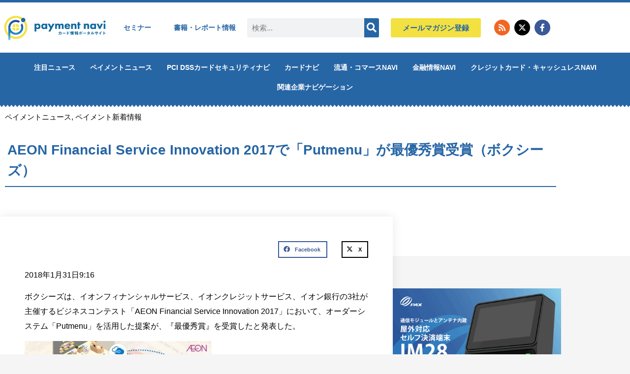

--- FILE ---
content_type: text/html; charset=UTF-8
request_url: https://paymentnavi.com/paymentnews/71375.html
body_size: 55981
content:
<!doctype html>
<html dir="ltr" lang="ja" prefix="og: https://ogp.me/ns#">
<head><meta charset="UTF-8"><script>if(navigator.userAgent.match(/MSIE|Internet Explorer/i)||navigator.userAgent.match(/Trident\/7\..*?rv:11/i)){var href=document.location.href;if(!href.match(/[?&]nowprocket/)){if(href.indexOf("?")==-1){if(href.indexOf("#")==-1){document.location.href=href+"?nowprocket=1"}else{document.location.href=href.replace("#","?nowprocket=1#")}}else{if(href.indexOf("#")==-1){document.location.href=href+"&nowprocket=1"}else{document.location.href=href.replace("#","&nowprocket=1#")}}}}</script><script>(()=>{class RocketLazyLoadScripts{constructor(){this.v="2.0.4",this.userEvents=["keydown","keyup","mousedown","mouseup","mousemove","mouseover","mouseout","touchmove","touchstart","touchend","touchcancel","wheel","click","dblclick","input"],this.attributeEvents=["onblur","onclick","oncontextmenu","ondblclick","onfocus","onmousedown","onmouseenter","onmouseleave","onmousemove","onmouseout","onmouseover","onmouseup","onmousewheel","onscroll","onsubmit"]}async t(){this.i(),this.o(),/iP(ad|hone)/.test(navigator.userAgent)&&this.h(),this.u(),this.l(this),this.m(),this.k(this),this.p(this),this._(),await Promise.all([this.R(),this.L()]),this.lastBreath=Date.now(),this.S(this),this.P(),this.D(),this.O(),this.M(),await this.C(this.delayedScripts.normal),await this.C(this.delayedScripts.defer),await this.C(this.delayedScripts.async),await this.T(),await this.F(),await this.j(),await this.A(),window.dispatchEvent(new Event("rocket-allScriptsLoaded")),this.everythingLoaded=!0,this.lastTouchEnd&&await new Promise(t=>setTimeout(t,500-Date.now()+this.lastTouchEnd)),this.I(),this.H(),this.U(),this.W()}i(){this.CSPIssue=sessionStorage.getItem("rocketCSPIssue"),document.addEventListener("securitypolicyviolation",t=>{this.CSPIssue||"script-src-elem"!==t.violatedDirective||"data"!==t.blockedURI||(this.CSPIssue=!0,sessionStorage.setItem("rocketCSPIssue",!0))},{isRocket:!0})}o(){window.addEventListener("pageshow",t=>{this.persisted=t.persisted,this.realWindowLoadedFired=!0},{isRocket:!0}),window.addEventListener("pagehide",()=>{this.onFirstUserAction=null},{isRocket:!0})}h(){let t;function e(e){t=e}window.addEventListener("touchstart",e,{isRocket:!0}),window.addEventListener("touchend",function i(o){o.changedTouches[0]&&t.changedTouches[0]&&Math.abs(o.changedTouches[0].pageX-t.changedTouches[0].pageX)<10&&Math.abs(o.changedTouches[0].pageY-t.changedTouches[0].pageY)<10&&o.timeStamp-t.timeStamp<200&&(window.removeEventListener("touchstart",e,{isRocket:!0}),window.removeEventListener("touchend",i,{isRocket:!0}),"INPUT"===o.target.tagName&&"text"===o.target.type||(o.target.dispatchEvent(new TouchEvent("touchend",{target:o.target,bubbles:!0})),o.target.dispatchEvent(new MouseEvent("mouseover",{target:o.target,bubbles:!0})),o.target.dispatchEvent(new PointerEvent("click",{target:o.target,bubbles:!0,cancelable:!0,detail:1,clientX:o.changedTouches[0].clientX,clientY:o.changedTouches[0].clientY})),event.preventDefault()))},{isRocket:!0})}q(t){this.userActionTriggered||("mousemove"!==t.type||this.firstMousemoveIgnored?"keyup"===t.type||"mouseover"===t.type||"mouseout"===t.type||(this.userActionTriggered=!0,this.onFirstUserAction&&this.onFirstUserAction()):this.firstMousemoveIgnored=!0),"click"===t.type&&t.preventDefault(),t.stopPropagation(),t.stopImmediatePropagation(),"touchstart"===this.lastEvent&&"touchend"===t.type&&(this.lastTouchEnd=Date.now()),"click"===t.type&&(this.lastTouchEnd=0),this.lastEvent=t.type,t.composedPath&&t.composedPath()[0].getRootNode()instanceof ShadowRoot&&(t.rocketTarget=t.composedPath()[0]),this.savedUserEvents.push(t)}u(){this.savedUserEvents=[],this.userEventHandler=this.q.bind(this),this.userEvents.forEach(t=>window.addEventListener(t,this.userEventHandler,{passive:!1,isRocket:!0})),document.addEventListener("visibilitychange",this.userEventHandler,{isRocket:!0})}U(){this.userEvents.forEach(t=>window.removeEventListener(t,this.userEventHandler,{passive:!1,isRocket:!0})),document.removeEventListener("visibilitychange",this.userEventHandler,{isRocket:!0}),this.savedUserEvents.forEach(t=>{(t.rocketTarget||t.target).dispatchEvent(new window[t.constructor.name](t.type,t))})}m(){const t="return false",e=Array.from(this.attributeEvents,t=>"data-rocket-"+t),i="["+this.attributeEvents.join("],[")+"]",o="[data-rocket-"+this.attributeEvents.join("],[data-rocket-")+"]",s=(e,i,o)=>{o&&o!==t&&(e.setAttribute("data-rocket-"+i,o),e["rocket"+i]=new Function("event",o),e.setAttribute(i,t))};new MutationObserver(t=>{for(const n of t)"attributes"===n.type&&(n.attributeName.startsWith("data-rocket-")||this.everythingLoaded?n.attributeName.startsWith("data-rocket-")&&this.everythingLoaded&&this.N(n.target,n.attributeName.substring(12)):s(n.target,n.attributeName,n.target.getAttribute(n.attributeName))),"childList"===n.type&&n.addedNodes.forEach(t=>{if(t.nodeType===Node.ELEMENT_NODE)if(this.everythingLoaded)for(const i of[t,...t.querySelectorAll(o)])for(const t of i.getAttributeNames())e.includes(t)&&this.N(i,t.substring(12));else for(const e of[t,...t.querySelectorAll(i)])for(const t of e.getAttributeNames())this.attributeEvents.includes(t)&&s(e,t,e.getAttribute(t))})}).observe(document,{subtree:!0,childList:!0,attributeFilter:[...this.attributeEvents,...e]})}I(){this.attributeEvents.forEach(t=>{document.querySelectorAll("[data-rocket-"+t+"]").forEach(e=>{this.N(e,t)})})}N(t,e){const i=t.getAttribute("data-rocket-"+e);i&&(t.setAttribute(e,i),t.removeAttribute("data-rocket-"+e))}k(t){Object.defineProperty(HTMLElement.prototype,"onclick",{get(){return this.rocketonclick||null},set(e){this.rocketonclick=e,this.setAttribute(t.everythingLoaded?"onclick":"data-rocket-onclick","this.rocketonclick(event)")}})}S(t){function e(e,i){let o=e[i];e[i]=null,Object.defineProperty(e,i,{get:()=>o,set(s){t.everythingLoaded?o=s:e["rocket"+i]=o=s}})}e(document,"onreadystatechange"),e(window,"onload"),e(window,"onpageshow");try{Object.defineProperty(document,"readyState",{get:()=>t.rocketReadyState,set(e){t.rocketReadyState=e},configurable:!0}),document.readyState="loading"}catch(t){console.log("WPRocket DJE readyState conflict, bypassing")}}l(t){this.originalAddEventListener=EventTarget.prototype.addEventListener,this.originalRemoveEventListener=EventTarget.prototype.removeEventListener,this.savedEventListeners=[],EventTarget.prototype.addEventListener=function(e,i,o){o&&o.isRocket||!t.B(e,this)&&!t.userEvents.includes(e)||t.B(e,this)&&!t.userActionTriggered||e.startsWith("rocket-")||t.everythingLoaded?t.originalAddEventListener.call(this,e,i,o):(t.savedEventListeners.push({target:this,remove:!1,type:e,func:i,options:o}),"mouseenter"!==e&&"mouseleave"!==e||t.originalAddEventListener.call(this,e,t.savedUserEvents.push,o))},EventTarget.prototype.removeEventListener=function(e,i,o){o&&o.isRocket||!t.B(e,this)&&!t.userEvents.includes(e)||t.B(e,this)&&!t.userActionTriggered||e.startsWith("rocket-")||t.everythingLoaded?t.originalRemoveEventListener.call(this,e,i,o):t.savedEventListeners.push({target:this,remove:!0,type:e,func:i,options:o})}}J(t,e){this.savedEventListeners=this.savedEventListeners.filter(i=>{let o=i.type,s=i.target||window;return e!==o||t!==s||(this.B(o,s)&&(i.type="rocket-"+o),this.$(i),!1)})}H(){EventTarget.prototype.addEventListener=this.originalAddEventListener,EventTarget.prototype.removeEventListener=this.originalRemoveEventListener,this.savedEventListeners.forEach(t=>this.$(t))}$(t){t.remove?this.originalRemoveEventListener.call(t.target,t.type,t.func,t.options):this.originalAddEventListener.call(t.target,t.type,t.func,t.options)}p(t){let e;function i(e){return t.everythingLoaded?e:e.split(" ").map(t=>"load"===t||t.startsWith("load.")?"rocket-jquery-load":t).join(" ")}function o(o){function s(e){const s=o.fn[e];o.fn[e]=o.fn.init.prototype[e]=function(){return this[0]===window&&t.userActionTriggered&&("string"==typeof arguments[0]||arguments[0]instanceof String?arguments[0]=i(arguments[0]):"object"==typeof arguments[0]&&Object.keys(arguments[0]).forEach(t=>{const e=arguments[0][t];delete arguments[0][t],arguments[0][i(t)]=e})),s.apply(this,arguments),this}}if(o&&o.fn&&!t.allJQueries.includes(o)){const e={DOMContentLoaded:[],"rocket-DOMContentLoaded":[]};for(const t in e)document.addEventListener(t,()=>{e[t].forEach(t=>t())},{isRocket:!0});o.fn.ready=o.fn.init.prototype.ready=function(i){function s(){parseInt(o.fn.jquery)>2?setTimeout(()=>i.bind(document)(o)):i.bind(document)(o)}return"function"==typeof i&&(t.realDomReadyFired?!t.userActionTriggered||t.fauxDomReadyFired?s():e["rocket-DOMContentLoaded"].push(s):e.DOMContentLoaded.push(s)),o([])},s("on"),s("one"),s("off"),t.allJQueries.push(o)}e=o}t.allJQueries=[],o(window.jQuery),Object.defineProperty(window,"jQuery",{get:()=>e,set(t){o(t)}})}P(){const t=new Map;document.write=document.writeln=function(e){const i=document.currentScript,o=document.createRange(),s=i.parentElement;let n=t.get(i);void 0===n&&(n=i.nextSibling,t.set(i,n));const c=document.createDocumentFragment();o.setStart(c,0),c.appendChild(o.createContextualFragment(e)),s.insertBefore(c,n)}}async R(){return new Promise(t=>{this.userActionTriggered?t():this.onFirstUserAction=t})}async L(){return new Promise(t=>{document.addEventListener("DOMContentLoaded",()=>{this.realDomReadyFired=!0,t()},{isRocket:!0})})}async j(){return this.realWindowLoadedFired?Promise.resolve():new Promise(t=>{window.addEventListener("load",t,{isRocket:!0})})}M(){this.pendingScripts=[];this.scriptsMutationObserver=new MutationObserver(t=>{for(const e of t)e.addedNodes.forEach(t=>{"SCRIPT"!==t.tagName||t.noModule||t.isWPRocket||this.pendingScripts.push({script:t,promise:new Promise(e=>{const i=()=>{const i=this.pendingScripts.findIndex(e=>e.script===t);i>=0&&this.pendingScripts.splice(i,1),e()};t.addEventListener("load",i,{isRocket:!0}),t.addEventListener("error",i,{isRocket:!0}),setTimeout(i,1e3)})})})}),this.scriptsMutationObserver.observe(document,{childList:!0,subtree:!0})}async F(){await this.X(),this.pendingScripts.length?(await this.pendingScripts[0].promise,await this.F()):this.scriptsMutationObserver.disconnect()}D(){this.delayedScripts={normal:[],async:[],defer:[]},document.querySelectorAll("script[type$=rocketlazyloadscript]").forEach(t=>{t.hasAttribute("data-rocket-src")?t.hasAttribute("async")&&!1!==t.async?this.delayedScripts.async.push(t):t.hasAttribute("defer")&&!1!==t.defer||"module"===t.getAttribute("data-rocket-type")?this.delayedScripts.defer.push(t):this.delayedScripts.normal.push(t):this.delayedScripts.normal.push(t)})}async _(){await this.L();let t=[];document.querySelectorAll("script[type$=rocketlazyloadscript][data-rocket-src]").forEach(e=>{let i=e.getAttribute("data-rocket-src");if(i&&!i.startsWith("data:")){i.startsWith("//")&&(i=location.protocol+i);try{const o=new URL(i).origin;o!==location.origin&&t.push({src:o,crossOrigin:e.crossOrigin||"module"===e.getAttribute("data-rocket-type")})}catch(t){}}}),t=[...new Map(t.map(t=>[JSON.stringify(t),t])).values()],this.Y(t,"preconnect")}async G(t){if(await this.K(),!0!==t.noModule||!("noModule"in HTMLScriptElement.prototype))return new Promise(e=>{let i;function o(){(i||t).setAttribute("data-rocket-status","executed"),e()}try{if(navigator.userAgent.includes("Firefox/")||""===navigator.vendor||this.CSPIssue)i=document.createElement("script"),[...t.attributes].forEach(t=>{let e=t.nodeName;"type"!==e&&("data-rocket-type"===e&&(e="type"),"data-rocket-src"===e&&(e="src"),i.setAttribute(e,t.nodeValue))}),t.text&&(i.text=t.text),t.nonce&&(i.nonce=t.nonce),i.hasAttribute("src")?(i.addEventListener("load",o,{isRocket:!0}),i.addEventListener("error",()=>{i.setAttribute("data-rocket-status","failed-network"),e()},{isRocket:!0}),setTimeout(()=>{i.isConnected||e()},1)):(i.text=t.text,o()),i.isWPRocket=!0,t.parentNode.replaceChild(i,t);else{const i=t.getAttribute("data-rocket-type"),s=t.getAttribute("data-rocket-src");i?(t.type=i,t.removeAttribute("data-rocket-type")):t.removeAttribute("type"),t.addEventListener("load",o,{isRocket:!0}),t.addEventListener("error",i=>{this.CSPIssue&&i.target.src.startsWith("data:")?(console.log("WPRocket: CSP fallback activated"),t.removeAttribute("src"),this.G(t).then(e)):(t.setAttribute("data-rocket-status","failed-network"),e())},{isRocket:!0}),s?(t.fetchPriority="high",t.removeAttribute("data-rocket-src"),t.src=s):t.src="data:text/javascript;base64,"+window.btoa(unescape(encodeURIComponent(t.text)))}}catch(i){t.setAttribute("data-rocket-status","failed-transform"),e()}});t.setAttribute("data-rocket-status","skipped")}async C(t){const e=t.shift();return e?(e.isConnected&&await this.G(e),this.C(t)):Promise.resolve()}O(){this.Y([...this.delayedScripts.normal,...this.delayedScripts.defer,...this.delayedScripts.async],"preload")}Y(t,e){this.trash=this.trash||[];let i=!0;var o=document.createDocumentFragment();t.forEach(t=>{const s=t.getAttribute&&t.getAttribute("data-rocket-src")||t.src;if(s&&!s.startsWith("data:")){const n=document.createElement("link");n.href=s,n.rel=e,"preconnect"!==e&&(n.as="script",n.fetchPriority=i?"high":"low"),t.getAttribute&&"module"===t.getAttribute("data-rocket-type")&&(n.crossOrigin=!0),t.crossOrigin&&(n.crossOrigin=t.crossOrigin),t.integrity&&(n.integrity=t.integrity),t.nonce&&(n.nonce=t.nonce),o.appendChild(n),this.trash.push(n),i=!1}}),document.head.appendChild(o)}W(){this.trash.forEach(t=>t.remove())}async T(){try{document.readyState="interactive"}catch(t){}this.fauxDomReadyFired=!0;try{await this.K(),this.J(document,"readystatechange"),document.dispatchEvent(new Event("rocket-readystatechange")),await this.K(),document.rocketonreadystatechange&&document.rocketonreadystatechange(),await this.K(),this.J(document,"DOMContentLoaded"),document.dispatchEvent(new Event("rocket-DOMContentLoaded")),await this.K(),this.J(window,"DOMContentLoaded"),window.dispatchEvent(new Event("rocket-DOMContentLoaded"))}catch(t){console.error(t)}}async A(){try{document.readyState="complete"}catch(t){}try{await this.K(),this.J(document,"readystatechange"),document.dispatchEvent(new Event("rocket-readystatechange")),await this.K(),document.rocketonreadystatechange&&document.rocketonreadystatechange(),await this.K(),this.J(window,"load"),window.dispatchEvent(new Event("rocket-load")),await this.K(),window.rocketonload&&window.rocketonload(),await this.K(),this.allJQueries.forEach(t=>t(window).trigger("rocket-jquery-load")),await this.K(),this.J(window,"pageshow");const t=new Event("rocket-pageshow");t.persisted=this.persisted,window.dispatchEvent(t),await this.K(),window.rocketonpageshow&&window.rocketonpageshow({persisted:this.persisted})}catch(t){console.error(t)}}async K(){Date.now()-this.lastBreath>45&&(await this.X(),this.lastBreath=Date.now())}async X(){return document.hidden?new Promise(t=>setTimeout(t)):new Promise(t=>requestAnimationFrame(t))}B(t,e){return e===document&&"readystatechange"===t||(e===document&&"DOMContentLoaded"===t||(e===window&&"DOMContentLoaded"===t||(e===window&&"load"===t||e===window&&"pageshow"===t)))}static run(){(new RocketLazyLoadScripts).t()}}RocketLazyLoadScripts.run()})();</script>
	
	<meta name="viewport" content="width=device-width, initial-scale=1">
	<link rel="profile" href="https://gmpg.org/xfn/11">
	
<title>AEON Financial Service Innovation 2017で「Putmenu」が最優秀賞受賞（ボクシーズ） | ペイメントナビ</title>

		<!-- All in One SEO 4.9.2 - aioseo.com -->
	<meta name="description" content="2018年1月31日9:16 ボクシーズは、イオンフィナンシャルサービス、イオンクレジットサービス、イオン銀行" />
	<meta name="robots" content="max-snippet:-1, max-image-preview:large, max-video-preview:-1" />
	<meta name="author" content="ペイメントナビ編集部"/>
	<link rel="canonical" href="https://paymentnavi.com/paymentnews/71375.html" />
	<meta name="generator" content="All in One SEO (AIOSEO) 4.9.2" />
		<meta property="og:locale" content="ja_JP" />
		<meta property="og:site_name" content="ペイメントナビ" />
		<meta property="og:type" content="article" />
		<meta property="og:title" content="AEON Financial Service Innovation 2017で「Putmenu」が最優秀賞受賞（ボクシーズ） | ペイメントナビ" />
		<meta property="og:description" content="2018年1月31日9:16 ボクシーズは、イオンフィナンシャルサービス、イオンクレジットサービス、イオン銀行" />
		<meta property="og:url" content="https://paymentnavi.com/paymentnews/71375.html" />
		<meta property="fb:app_id" content="1473089179793000" />
		<meta property="og:image" content="https://paymentnavi.com/wp-content/uploads/2018/01/20180131boxys.jpg" />
		<meta property="og:image:secure_url" content="https://paymentnavi.com/wp-content/uploads/2018/01/20180131boxys.jpg" />
		<meta property="og:image:width" content="720" />
		<meta property="og:image:height" content="347" />
		<meta property="article:published_time" content="2018-01-31T00:16:18+00:00" />
		<meta property="article:modified_time" content="2018-01-31T00:16:18+00:00" />
		<meta property="article:publisher" content="https://www.facebook.com/paymentnavi" />
		<meta name="twitter:card" content="summary" />
		<meta name="twitter:site" content="@paymentnavi" />
		<meta name="twitter:title" content="AEON Financial Service Innovation 2017で「Putmenu」が最優秀賞受賞（ボクシーズ） | ペイメントナビ" />
		<meta name="twitter:description" content="2018年1月31日9:16 ボクシーズは、イオンフィナンシャルサービス、イオンクレジットサービス、イオン銀行" />
		<meta name="twitter:image" content="https://paymentnavi.com/wp-content/uploads/2018/01/20180131boxys.jpg" />
		<script type="application/ld+json" class="aioseo-schema">
			{"@context":"https:\/\/schema.org","@graph":[{"@type":"Article","@id":"https:\/\/paymentnavi.com\/paymentnews\/71375.html#article","name":"AEON Financial Service Innovation 2017\u3067\u300cPutmenu\u300d\u304c\u6700\u512a\u79c0\u8cde\u53d7\u8cde\uff08\u30dc\u30af\u30b7\u30fc\u30ba\uff09 | \u30da\u30a4\u30e1\u30f3\u30c8\u30ca\u30d3","headline":"AEON Financial Service Innovation 2017\u3067\u300cPutmenu\u300d\u304c\u6700\u512a\u79c0\u8cde\u53d7\u8cde\uff08\u30dc\u30af\u30b7\u30fc\u30ba\uff09","author":{"@id":"https:\/\/paymentnavi.com\/author\/takashi-iketani#author"},"publisher":{"@id":"https:\/\/paymentnavi.com\/#organization"},"image":{"@type":"ImageObject","url":"https:\/\/paymentnavi.com\/wp-content\/uploads\/2018\/01\/20180131boxys.jpg","width":720,"height":347},"datePublished":"2018-01-31T09:16:18+09:00","dateModified":"2018-01-31T09:16:18+09:00","inLanguage":"ja","mainEntityOfPage":{"@id":"https:\/\/paymentnavi.com\/paymentnews\/71375.html#webpage"},"isPartOf":{"@id":"https:\/\/paymentnavi.com\/paymentnews\/71375.html#webpage"},"articleSection":"\u30da\u30a4\u30e1\u30f3\u30c8\u30cb\u30e5\u30fc\u30b9, \u30da\u30a4\u30e1\u30f3\u30c8\u65b0\u7740\u60c5\u5831, \u30e2\u30d0\u30a4\u30eb\u30da\u30a4\u30e1\u30f3\u30c8"},{"@type":"BreadcrumbList","@id":"https:\/\/paymentnavi.com\/paymentnews\/71375.html#breadcrumblist","itemListElement":[{"@type":"ListItem","@id":"https:\/\/paymentnavi.com#listItem","position":1,"name":"Home","item":"https:\/\/paymentnavi.com","nextItem":{"@type":"ListItem","@id":"https:\/\/paymentnavi.com\/category\/paymentnews#listItem","name":"\u30da\u30a4\u30e1\u30f3\u30c8\u30cb\u30e5\u30fc\u30b9"}},{"@type":"ListItem","@id":"https:\/\/paymentnavi.com\/category\/paymentnews#listItem","position":2,"name":"\u30da\u30a4\u30e1\u30f3\u30c8\u30cb\u30e5\u30fc\u30b9","item":"https:\/\/paymentnavi.com\/category\/paymentnews","nextItem":{"@type":"ListItem","@id":"https:\/\/paymentnavi.com\/category\/paymentnews\/paymentnews01#listItem","name":"\u30da\u30a4\u30e1\u30f3\u30c8\u65b0\u7740\u60c5\u5831"},"previousItem":{"@type":"ListItem","@id":"https:\/\/paymentnavi.com#listItem","name":"Home"}},{"@type":"ListItem","@id":"https:\/\/paymentnavi.com\/category\/paymentnews\/paymentnews01#listItem","position":3,"name":"\u30da\u30a4\u30e1\u30f3\u30c8\u65b0\u7740\u60c5\u5831","item":"https:\/\/paymentnavi.com\/category\/paymentnews\/paymentnews01","nextItem":{"@type":"ListItem","@id":"https:\/\/paymentnavi.com\/paymentnews\/71375.html#listItem","name":"AEON Financial Service Innovation 2017\u3067\u300cPutmenu\u300d\u304c\u6700\u512a\u79c0\u8cde\u53d7\u8cde\uff08\u30dc\u30af\u30b7\u30fc\u30ba\uff09"},"previousItem":{"@type":"ListItem","@id":"https:\/\/paymentnavi.com\/category\/paymentnews#listItem","name":"\u30da\u30a4\u30e1\u30f3\u30c8\u30cb\u30e5\u30fc\u30b9"}},{"@type":"ListItem","@id":"https:\/\/paymentnavi.com\/paymentnews\/71375.html#listItem","position":4,"name":"AEON Financial Service Innovation 2017\u3067\u300cPutmenu\u300d\u304c\u6700\u512a\u79c0\u8cde\u53d7\u8cde\uff08\u30dc\u30af\u30b7\u30fc\u30ba\uff09","previousItem":{"@type":"ListItem","@id":"https:\/\/paymentnavi.com\/category\/paymentnews\/paymentnews01#listItem","name":"\u30da\u30a4\u30e1\u30f3\u30c8\u65b0\u7740\u60c5\u5831"}}]},{"@type":"Organization","@id":"https:\/\/paymentnavi.com\/#organization","name":"\u30da\u30a4\u30e1\u30f3\u30c8\u30ca\u30d3","description":"\u30af\u30ec\u30b8\u30c3\u30c8\u30ab\u30fc\u30c9\u30fb\u30dd\u30a4\u30f3\u30c8\u30ab\u30fc\u30c9 \u305d\u306e\u4ed6\u5404\u7a2e\u30ab\u30fc\u30c9\u306e\u30dd\u30fc\u30bf\u30eb\u30b5\u30a4\u30c8","url":"https:\/\/paymentnavi.com\/","logo":{"@type":"ImageObject","url":"https:\/\/paymentnavi.com\/wp-content\/uploads\/2019\/08\/cropped-logo-1.png","@id":"https:\/\/paymentnavi.com\/paymentnews\/71375.html\/#organizationLogo","width":400,"height":109},"image":{"@id":"https:\/\/paymentnavi.com\/paymentnews\/71375.html\/#organizationLogo"},"sameAs":["https:\/\/www.instagram.com\/paymentnavi\/?hl=ja","https:\/\/www.youtube.com\/channel\/UCnsz1g9QPm1mz951WCpcv2A"]},{"@type":"Person","@id":"https:\/\/paymentnavi.com\/author\/takashi-iketani#author","url":"https:\/\/paymentnavi.com\/author\/takashi-iketani","name":"\u30da\u30a4\u30e1\u30f3\u30c8\u30ca\u30d3\u7de8\u96c6\u90e8","image":{"@type":"ImageObject","@id":"https:\/\/paymentnavi.com\/paymentnews\/71375.html#authorImage","url":"https:\/\/secure.gravatar.com\/avatar\/88c4998f80750753ce69319185a30756121895af63743efbb29898bfed4b651a?s=96&d=mm&r=g","width":96,"height":96,"caption":"\u30da\u30a4\u30e1\u30f3\u30c8\u30ca\u30d3\u7de8\u96c6\u90e8"}},{"@type":"WebPage","@id":"https:\/\/paymentnavi.com\/paymentnews\/71375.html#webpage","url":"https:\/\/paymentnavi.com\/paymentnews\/71375.html","name":"AEON Financial Service Innovation 2017\u3067\u300cPutmenu\u300d\u304c\u6700\u512a\u79c0\u8cde\u53d7\u8cde\uff08\u30dc\u30af\u30b7\u30fc\u30ba\uff09 | \u30da\u30a4\u30e1\u30f3\u30c8\u30ca\u30d3","description":"2018\u5e741\u670831\u65e59:16 \u30dc\u30af\u30b7\u30fc\u30ba\u306f\u3001\u30a4\u30aa\u30f3\u30d5\u30a3\u30ca\u30f3\u30b7\u30e3\u30eb\u30b5\u30fc\u30d3\u30b9\u3001\u30a4\u30aa\u30f3\u30af\u30ec\u30b8\u30c3\u30c8\u30b5\u30fc\u30d3\u30b9\u3001\u30a4\u30aa\u30f3\u9280\u884c","inLanguage":"ja","isPartOf":{"@id":"https:\/\/paymentnavi.com\/#website"},"breadcrumb":{"@id":"https:\/\/paymentnavi.com\/paymentnews\/71375.html#breadcrumblist"},"author":{"@id":"https:\/\/paymentnavi.com\/author\/takashi-iketani#author"},"creator":{"@id":"https:\/\/paymentnavi.com\/author\/takashi-iketani#author"},"image":{"@type":"ImageObject","url":"https:\/\/paymentnavi.com\/wp-content\/uploads\/2018\/01\/20180131boxys.jpg","@id":"https:\/\/paymentnavi.com\/paymentnews\/71375.html\/#mainImage","width":720,"height":347},"primaryImageOfPage":{"@id":"https:\/\/paymentnavi.com\/paymentnews\/71375.html#mainImage"},"datePublished":"2018-01-31T09:16:18+09:00","dateModified":"2018-01-31T09:16:18+09:00"},{"@type":"WebSite","@id":"https:\/\/paymentnavi.com\/#website","url":"https:\/\/paymentnavi.com\/","name":"\u30da\u30a4\u30e1\u30f3\u30c8\u30ca\u30d3","description":"\u30af\u30ec\u30b8\u30c3\u30c8\u30ab\u30fc\u30c9\u30fb\u30dd\u30a4\u30f3\u30c8\u30ab\u30fc\u30c9 \u305d\u306e\u4ed6\u5404\u7a2e\u30ab\u30fc\u30c9\u306e\u30dd\u30fc\u30bf\u30eb\u30b5\u30a4\u30c8","inLanguage":"ja","publisher":{"@id":"https:\/\/paymentnavi.com\/#organization"}}]}
		</script>
		<!-- All in One SEO -->

<link rel='dns-prefetch' href='//www.googletagmanager.com' />
<link rel='dns-prefetch' href='//pagead2.googlesyndication.com' />
<link rel='dns-prefetch' href='//fundingchoicesmessages.google.com' />

<link rel="alternate" type="application/rss+xml" title="ペイメントナビ &raquo; フィード" href="https://paymentnavi.com/feed" />
<link rel="alternate" type="application/rss+xml" title="ペイメントナビ &raquo; コメントフィード" href="https://paymentnavi.com/comments/feed" />
<link rel="alternate" title="oEmbed (JSON)" type="application/json+oembed" href="https://paymentnavi.com/wp-json/oembed/1.0/embed?url=https%3A%2F%2Fpaymentnavi.com%2Fpaymentnews%2F71375.html" />
<link rel="alternate" title="oEmbed (XML)" type="text/xml+oembed" href="https://paymentnavi.com/wp-json/oembed/1.0/embed?url=https%3A%2F%2Fpaymentnavi.com%2Fpaymentnews%2F71375.html&#038;format=xml" />
<style id='wp-img-auto-sizes-contain-inline-css'>
img:is([sizes=auto i],[sizes^="auto," i]){contain-intrinsic-size:3000px 1500px}
/*# sourceURL=wp-img-auto-sizes-contain-inline-css */
</style>
<link data-minify="1" rel='stylesheet' id='mp-theme-css' href='https://paymentnavi.com/wp-content/cache/min/1/wp-content/plugins/memberpress/css/ui/theme.css?ver=1769484990' media='all' />
<link data-minify="1" rel='stylesheet' id='vkExUnit_common_style-css' href='https://paymentnavi.com/wp-content/cache/background-css/1/paymentnavi.com/wp-content/cache/min/1/wp-content/plugins/vk-all-in-one-expansion-unit/assets/css/vkExUnit_style.css?ver=1769484990&wpr_t=1769525247' media='all' />
<style id='vkExUnit_common_style-inline-css'>
:root {--ver_page_top_button_url:url(https://paymentnavi.com/wp-content/plugins/vk-all-in-one-expansion-unit/assets/images/to-top-btn-icon.svg);}@font-face {font-weight: normal;font-style: normal;font-family: "vk_sns";src: url("https://paymentnavi.com/wp-content/plugins/vk-all-in-one-expansion-unit/inc/sns/icons/fonts/vk_sns.eot?-bq20cj");src: url("https://paymentnavi.com/wp-content/plugins/vk-all-in-one-expansion-unit/inc/sns/icons/fonts/vk_sns.eot?#iefix-bq20cj") format("embedded-opentype"),url("https://paymentnavi.com/wp-content/plugins/vk-all-in-one-expansion-unit/inc/sns/icons/fonts/vk_sns.woff?-bq20cj") format("woff"),url("https://paymentnavi.com/wp-content/plugins/vk-all-in-one-expansion-unit/inc/sns/icons/fonts/vk_sns.ttf?-bq20cj") format("truetype"),url("https://paymentnavi.com/wp-content/plugins/vk-all-in-one-expansion-unit/inc/sns/icons/fonts/vk_sns.svg?-bq20cj#vk_sns") format("svg");}
.veu_promotion-alert__content--text {border: 1px solid rgba(0,0,0,0.125);padding: 0.5em 1em;border-radius: var(--vk-size-radius);margin-bottom: var(--vk-margin-block-bottom);font-size: 0.875rem;}/* Alert Content部分に段落タグを入れた場合に最後の段落の余白を0にする */.veu_promotion-alert__content--text p:last-of-type{margin-bottom:0;margin-top: 0;}
/*# sourceURL=vkExUnit_common_style-inline-css */
</style>
<style id='wp-emoji-styles-inline-css'>

	img.wp-smiley, img.emoji {
		display: inline !important;
		border: none !important;
		box-shadow: none !important;
		height: 1em !important;
		width: 1em !important;
		margin: 0 0.07em !important;
		vertical-align: -0.1em !important;
		background: none !important;
		padding: 0 !important;
	}
/*# sourceURL=wp-emoji-styles-inline-css */
</style>
<link data-minify="1" rel='stylesheet' id='wp-block-library-css' href='https://paymentnavi.com/wp-content/cache/min/1/wp-includes/css/dist/block-library/style.css?ver=1769484990' media='all' />
<link data-minify="1" rel='stylesheet' id='aioseo/css/src/vue/standalone/blocks/table-of-contents/global.scss-css' href='https://paymentnavi.com/wp-content/cache/min/1/wp-content/plugins/all-in-one-seo-pack/dist/Lite/assets/css/table-of-contents/global.e90f6d47.css?ver=1769484990' media='all' />
<link data-minify="1" rel='stylesheet' id='jet-engine-frontend-css' href='https://paymentnavi.com/wp-content/cache/min/1/wp-content/plugins/jet-engine/assets/css/frontend.css?ver=1769484990' media='all' />
<link data-minify="1" rel='stylesheet' id='convertkit-broadcasts-css' href='https://paymentnavi.com/wp-content/cache/background-css/1/paymentnavi.com/wp-content/cache/min/1/wp-content/plugins/convertkit/resources/frontend/css/broadcasts.css?ver=1769484990&wpr_t=1769525247' media='all' />
<link data-minify="1" rel='stylesheet' id='convertkit-button-css' href='https://paymentnavi.com/wp-content/cache/min/1/wp-content/plugins/convertkit/resources/frontend/css/button.css?ver=1769484990' media='all' />
<link data-minify="1" rel='stylesheet' id='convertkit-form-css' href='https://paymentnavi.com/wp-content/cache/min/1/wp-content/plugins/convertkit/resources/frontend/css/form.css?ver=1769484990' media='all' />
<link data-minify="1" rel='stylesheet' id='convertkit-form-builder-field-css' href='https://paymentnavi.com/wp-content/cache/min/1/wp-content/plugins/convertkit/resources/frontend/css/form-builder.css?ver=1769484990' media='all' />
<link data-minify="1" rel='stylesheet' id='convertkit-form-builder-css' href='https://paymentnavi.com/wp-content/cache/min/1/wp-content/plugins/convertkit/resources/frontend/css/form-builder.css?ver=1769484990' media='all' />
<style id='global-styles-inline-css'>
:root{--wp--preset--aspect-ratio--square: 1;--wp--preset--aspect-ratio--4-3: 4/3;--wp--preset--aspect-ratio--3-4: 3/4;--wp--preset--aspect-ratio--3-2: 3/2;--wp--preset--aspect-ratio--2-3: 2/3;--wp--preset--aspect-ratio--16-9: 16/9;--wp--preset--aspect-ratio--9-16: 9/16;--wp--preset--color--black: #000000;--wp--preset--color--cyan-bluish-gray: #abb8c3;--wp--preset--color--white: #ffffff;--wp--preset--color--pale-pink: #f78da7;--wp--preset--color--vivid-red: #cf2e2e;--wp--preset--color--luminous-vivid-orange: #ff6900;--wp--preset--color--luminous-vivid-amber: #fcb900;--wp--preset--color--light-green-cyan: #7bdcb5;--wp--preset--color--vivid-green-cyan: #00d084;--wp--preset--color--pale-cyan-blue: #8ed1fc;--wp--preset--color--vivid-cyan-blue: #0693e3;--wp--preset--color--vivid-purple: #9b51e0;--wp--preset--gradient--vivid-cyan-blue-to-vivid-purple: linear-gradient(135deg,rgb(6,147,227) 0%,rgb(155,81,224) 100%);--wp--preset--gradient--light-green-cyan-to-vivid-green-cyan: linear-gradient(135deg,rgb(122,220,180) 0%,rgb(0,208,130) 100%);--wp--preset--gradient--luminous-vivid-amber-to-luminous-vivid-orange: linear-gradient(135deg,rgb(252,185,0) 0%,rgb(255,105,0) 100%);--wp--preset--gradient--luminous-vivid-orange-to-vivid-red: linear-gradient(135deg,rgb(255,105,0) 0%,rgb(207,46,46) 100%);--wp--preset--gradient--very-light-gray-to-cyan-bluish-gray: linear-gradient(135deg,rgb(238,238,238) 0%,rgb(169,184,195) 100%);--wp--preset--gradient--cool-to-warm-spectrum: linear-gradient(135deg,rgb(74,234,220) 0%,rgb(151,120,209) 20%,rgb(207,42,186) 40%,rgb(238,44,130) 60%,rgb(251,105,98) 80%,rgb(254,248,76) 100%);--wp--preset--gradient--blush-light-purple: linear-gradient(135deg,rgb(255,206,236) 0%,rgb(152,150,240) 100%);--wp--preset--gradient--blush-bordeaux: linear-gradient(135deg,rgb(254,205,165) 0%,rgb(254,45,45) 50%,rgb(107,0,62) 100%);--wp--preset--gradient--luminous-dusk: linear-gradient(135deg,rgb(255,203,112) 0%,rgb(199,81,192) 50%,rgb(65,88,208) 100%);--wp--preset--gradient--pale-ocean: linear-gradient(135deg,rgb(255,245,203) 0%,rgb(182,227,212) 50%,rgb(51,167,181) 100%);--wp--preset--gradient--electric-grass: linear-gradient(135deg,rgb(202,248,128) 0%,rgb(113,206,126) 100%);--wp--preset--gradient--midnight: linear-gradient(135deg,rgb(2,3,129) 0%,rgb(40,116,252) 100%);--wp--preset--font-size--small: 13px;--wp--preset--font-size--medium: 20px;--wp--preset--font-size--large: 36px;--wp--preset--font-size--x-large: 42px;--wp--preset--spacing--20: 0.44rem;--wp--preset--spacing--30: 0.67rem;--wp--preset--spacing--40: 1rem;--wp--preset--spacing--50: 1.5rem;--wp--preset--spacing--60: 2.25rem;--wp--preset--spacing--70: 3.38rem;--wp--preset--spacing--80: 5.06rem;--wp--preset--shadow--natural: 6px 6px 9px rgba(0, 0, 0, 0.2);--wp--preset--shadow--deep: 12px 12px 50px rgba(0, 0, 0, 0.4);--wp--preset--shadow--sharp: 6px 6px 0px rgba(0, 0, 0, 0.2);--wp--preset--shadow--outlined: 6px 6px 0px -3px rgb(255, 255, 255), 6px 6px rgb(0, 0, 0);--wp--preset--shadow--crisp: 6px 6px 0px rgb(0, 0, 0);}:root { --wp--style--global--content-size: 800px;--wp--style--global--wide-size: 1200px; }:where(body) { margin: 0; }.wp-site-blocks > .alignleft { float: left; margin-right: 2em; }.wp-site-blocks > .alignright { float: right; margin-left: 2em; }.wp-site-blocks > .aligncenter { justify-content: center; margin-left: auto; margin-right: auto; }:where(.wp-site-blocks) > * { margin-block-start: 24px; margin-block-end: 0; }:where(.wp-site-blocks) > :first-child { margin-block-start: 0; }:where(.wp-site-blocks) > :last-child { margin-block-end: 0; }:root { --wp--style--block-gap: 24px; }:root :where(.is-layout-flow) > :first-child{margin-block-start: 0;}:root :where(.is-layout-flow) > :last-child{margin-block-end: 0;}:root :where(.is-layout-flow) > *{margin-block-start: 24px;margin-block-end: 0;}:root :where(.is-layout-constrained) > :first-child{margin-block-start: 0;}:root :where(.is-layout-constrained) > :last-child{margin-block-end: 0;}:root :where(.is-layout-constrained) > *{margin-block-start: 24px;margin-block-end: 0;}:root :where(.is-layout-flex){gap: 24px;}:root :where(.is-layout-grid){gap: 24px;}.is-layout-flow > .alignleft{float: left;margin-inline-start: 0;margin-inline-end: 2em;}.is-layout-flow > .alignright{float: right;margin-inline-start: 2em;margin-inline-end: 0;}.is-layout-flow > .aligncenter{margin-left: auto !important;margin-right: auto !important;}.is-layout-constrained > .alignleft{float: left;margin-inline-start: 0;margin-inline-end: 2em;}.is-layout-constrained > .alignright{float: right;margin-inline-start: 2em;margin-inline-end: 0;}.is-layout-constrained > .aligncenter{margin-left: auto !important;margin-right: auto !important;}.is-layout-constrained > :where(:not(.alignleft):not(.alignright):not(.alignfull)){max-width: var(--wp--style--global--content-size);margin-left: auto !important;margin-right: auto !important;}.is-layout-constrained > .alignwide{max-width: var(--wp--style--global--wide-size);}body .is-layout-flex{display: flex;}.is-layout-flex{flex-wrap: wrap;align-items: center;}.is-layout-flex > :is(*, div){margin: 0;}body .is-layout-grid{display: grid;}.is-layout-grid > :is(*, div){margin: 0;}body{padding-top: 0px;padding-right: 0px;padding-bottom: 0px;padding-left: 0px;}a:where(:not(.wp-element-button)){text-decoration: underline;}:root :where(.wp-element-button, .wp-block-button__link){background-color: #32373c;border-width: 0;color: #fff;font-family: inherit;font-size: inherit;font-style: inherit;font-weight: inherit;letter-spacing: inherit;line-height: inherit;padding-top: calc(0.667em + 2px);padding-right: calc(1.333em + 2px);padding-bottom: calc(0.667em + 2px);padding-left: calc(1.333em + 2px);text-decoration: none;text-transform: inherit;}.has-black-color{color: var(--wp--preset--color--black) !important;}.has-cyan-bluish-gray-color{color: var(--wp--preset--color--cyan-bluish-gray) !important;}.has-white-color{color: var(--wp--preset--color--white) !important;}.has-pale-pink-color{color: var(--wp--preset--color--pale-pink) !important;}.has-vivid-red-color{color: var(--wp--preset--color--vivid-red) !important;}.has-luminous-vivid-orange-color{color: var(--wp--preset--color--luminous-vivid-orange) !important;}.has-luminous-vivid-amber-color{color: var(--wp--preset--color--luminous-vivid-amber) !important;}.has-light-green-cyan-color{color: var(--wp--preset--color--light-green-cyan) !important;}.has-vivid-green-cyan-color{color: var(--wp--preset--color--vivid-green-cyan) !important;}.has-pale-cyan-blue-color{color: var(--wp--preset--color--pale-cyan-blue) !important;}.has-vivid-cyan-blue-color{color: var(--wp--preset--color--vivid-cyan-blue) !important;}.has-vivid-purple-color{color: var(--wp--preset--color--vivid-purple) !important;}.has-black-background-color{background-color: var(--wp--preset--color--black) !important;}.has-cyan-bluish-gray-background-color{background-color: var(--wp--preset--color--cyan-bluish-gray) !important;}.has-white-background-color{background-color: var(--wp--preset--color--white) !important;}.has-pale-pink-background-color{background-color: var(--wp--preset--color--pale-pink) !important;}.has-vivid-red-background-color{background-color: var(--wp--preset--color--vivid-red) !important;}.has-luminous-vivid-orange-background-color{background-color: var(--wp--preset--color--luminous-vivid-orange) !important;}.has-luminous-vivid-amber-background-color{background-color: var(--wp--preset--color--luminous-vivid-amber) !important;}.has-light-green-cyan-background-color{background-color: var(--wp--preset--color--light-green-cyan) !important;}.has-vivid-green-cyan-background-color{background-color: var(--wp--preset--color--vivid-green-cyan) !important;}.has-pale-cyan-blue-background-color{background-color: var(--wp--preset--color--pale-cyan-blue) !important;}.has-vivid-cyan-blue-background-color{background-color: var(--wp--preset--color--vivid-cyan-blue) !important;}.has-vivid-purple-background-color{background-color: var(--wp--preset--color--vivid-purple) !important;}.has-black-border-color{border-color: var(--wp--preset--color--black) !important;}.has-cyan-bluish-gray-border-color{border-color: var(--wp--preset--color--cyan-bluish-gray) !important;}.has-white-border-color{border-color: var(--wp--preset--color--white) !important;}.has-pale-pink-border-color{border-color: var(--wp--preset--color--pale-pink) !important;}.has-vivid-red-border-color{border-color: var(--wp--preset--color--vivid-red) !important;}.has-luminous-vivid-orange-border-color{border-color: var(--wp--preset--color--luminous-vivid-orange) !important;}.has-luminous-vivid-amber-border-color{border-color: var(--wp--preset--color--luminous-vivid-amber) !important;}.has-light-green-cyan-border-color{border-color: var(--wp--preset--color--light-green-cyan) !important;}.has-vivid-green-cyan-border-color{border-color: var(--wp--preset--color--vivid-green-cyan) !important;}.has-pale-cyan-blue-border-color{border-color: var(--wp--preset--color--pale-cyan-blue) !important;}.has-vivid-cyan-blue-border-color{border-color: var(--wp--preset--color--vivid-cyan-blue) !important;}.has-vivid-purple-border-color{border-color: var(--wp--preset--color--vivid-purple) !important;}.has-vivid-cyan-blue-to-vivid-purple-gradient-background{background: var(--wp--preset--gradient--vivid-cyan-blue-to-vivid-purple) !important;}.has-light-green-cyan-to-vivid-green-cyan-gradient-background{background: var(--wp--preset--gradient--light-green-cyan-to-vivid-green-cyan) !important;}.has-luminous-vivid-amber-to-luminous-vivid-orange-gradient-background{background: var(--wp--preset--gradient--luminous-vivid-amber-to-luminous-vivid-orange) !important;}.has-luminous-vivid-orange-to-vivid-red-gradient-background{background: var(--wp--preset--gradient--luminous-vivid-orange-to-vivid-red) !important;}.has-very-light-gray-to-cyan-bluish-gray-gradient-background{background: var(--wp--preset--gradient--very-light-gray-to-cyan-bluish-gray) !important;}.has-cool-to-warm-spectrum-gradient-background{background: var(--wp--preset--gradient--cool-to-warm-spectrum) !important;}.has-blush-light-purple-gradient-background{background: var(--wp--preset--gradient--blush-light-purple) !important;}.has-blush-bordeaux-gradient-background{background: var(--wp--preset--gradient--blush-bordeaux) !important;}.has-luminous-dusk-gradient-background{background: var(--wp--preset--gradient--luminous-dusk) !important;}.has-pale-ocean-gradient-background{background: var(--wp--preset--gradient--pale-ocean) !important;}.has-electric-grass-gradient-background{background: var(--wp--preset--gradient--electric-grass) !important;}.has-midnight-gradient-background{background: var(--wp--preset--gradient--midnight) !important;}.has-small-font-size{font-size: var(--wp--preset--font-size--small) !important;}.has-medium-font-size{font-size: var(--wp--preset--font-size--medium) !important;}.has-large-font-size{font-size: var(--wp--preset--font-size--large) !important;}.has-x-large-font-size{font-size: var(--wp--preset--font-size--x-large) !important;}
:root :where(.wp-block-pullquote){font-size: 1.5em;line-height: 1.6;}
/*# sourceURL=global-styles-inline-css */
</style>
<link data-minify="1" rel='stylesheet' id='cookie-notice-front-css' href='https://paymentnavi.com/wp-content/cache/min/1/wp-content/plugins/cookie-notice/css/front.css?ver=1769484990' media='all' />
<link data-minify="1" rel='stylesheet' id='dashicons-css' href='https://paymentnavi.com/wp-content/cache/min/1/wp-includes/css/dashicons.css?ver=1769484990' media='all' />
<link data-minify="1" rel='stylesheet' id='thickbox-css' href='https://paymentnavi.com/wp-content/cache/min/1/wp-includes/js/thickbox/thickbox.css?ver=1769484990' media='all' />
<link rel='stylesheet' id='crp-style-text-only-css' href='https://paymentnavi.com/wp-content/plugins/contextual-related-posts/css/text-only.min.css?ver=4.1.0' media='all' />
<link data-minify="1" rel='stylesheet' id='hello-elementor-css' href='https://paymentnavi.com/wp-content/cache/min/1/wp-content/themes/hello-elementor/assets/css/reset.css?ver=1769484990' media='all' />
<link data-minify="1" rel='stylesheet' id='hello-elementor-child-css' href='https://paymentnavi.com/wp-content/cache/min/1/wp-content/themes/hello-theme-child-master/style.css?ver=1769484990' media='all' />
<link data-minify="1" rel='stylesheet' id='hello-elementor-theme-style-css' href='https://paymentnavi.com/wp-content/cache/min/1/wp-content/themes/hello-elementor/assets/css/theme.css?ver=1769484990' media='all' />
<link data-minify="1" rel='stylesheet' id='hello-elementor-header-footer-css' href='https://paymentnavi.com/wp-content/cache/min/1/wp-content/themes/hello-elementor/assets/css/header-footer.css?ver=1769484990' media='all' />
<link data-minify="1" rel='stylesheet' id='elementor-frontend-css' href='https://paymentnavi.com/wp-content/cache/min/1/wp-content/plugins/elementor/assets/css/frontend.css?ver=1769484990' media='all' />
<link rel='stylesheet' id='widget-image-css' href='https://paymentnavi.com/wp-content/plugins/elementor/assets/css/widget-image.min.css?ver=3.34.0' media='all' />
<link rel='stylesheet' id='widget-nav-menu-css' href='https://paymentnavi.com/wp-content/plugins/elementor-pro/assets/css/widget-nav-menu.min.css?ver=3.34.0' media='all' />
<link rel='stylesheet' id='widget-search-form-css' href='https://paymentnavi.com/wp-content/plugins/elementor-pro/assets/css/widget-search-form.min.css?ver=3.34.0' media='all' />
<link data-minify="1" rel='stylesheet' id='elementor-icons-shared-0-css' href='https://paymentnavi.com/wp-content/cache/min/1/wp-content/plugins/elementor/assets/lib/font-awesome/css/fontawesome.css?ver=1769484990' media='all' />
<link data-minify="1" rel='stylesheet' id='elementor-icons-fa-solid-css' href='https://paymentnavi.com/wp-content/cache/min/1/wp-content/plugins/elementor/assets/lib/font-awesome/css/solid.css?ver=1769484990' media='all' />
<link data-minify="1" rel='stylesheet' id='e-animation-grow-css' href='https://paymentnavi.com/wp-content/cache/min/1/wp-content/plugins/elementor/assets/lib/animations/styles/e-animation-grow.css?ver=1769484990' media='all' />
<link rel='stylesheet' id='widget-social-icons-css' href='https://paymentnavi.com/wp-content/plugins/elementor/assets/css/widget-social-icons.min.css?ver=3.34.0' media='all' />
<link rel='stylesheet' id='e-apple-webkit-css' href='https://paymentnavi.com/wp-content/plugins/elementor/assets/css/conditionals/apple-webkit.min.css?ver=3.34.0' media='all' />
<link data-minify="1" rel='stylesheet' id='e-sticky-css' href='https://paymentnavi.com/wp-content/cache/min/1/wp-content/plugins/elementor-pro/assets/css/modules/sticky.css?ver=1769484990' media='all' />
<link data-minify="1" rel='stylesheet' id='e-shapes-css' href='https://paymentnavi.com/wp-content/cache/min/1/wp-content/plugins/elementor/assets/css/conditionals/shapes.css?ver=1769484990' media='all' />
<link rel='stylesheet' id='widget-post-info-css' href='https://paymentnavi.com/wp-content/plugins/elementor-pro/assets/css/widget-post-info.min.css?ver=3.34.0' media='all' />
<link rel='stylesheet' id='widget-icon-list-css' href='https://paymentnavi.com/wp-content/plugins/elementor/assets/css/widget-icon-list.min.css?ver=3.34.0' media='all' />
<link data-minify="1" rel='stylesheet' id='elementor-icons-fa-regular-css' href='https://paymentnavi.com/wp-content/cache/min/1/wp-content/plugins/elementor/assets/lib/font-awesome/css/regular.css?ver=1769484990' media='all' />
<link rel='stylesheet' id='widget-heading-css' href='https://paymentnavi.com/wp-content/plugins/elementor/assets/css/widget-heading.min.css?ver=3.34.0' media='all' />
<link rel='stylesheet' id='widget-share-buttons-css' href='https://paymentnavi.com/wp-content/plugins/elementor-pro/assets/css/widget-share-buttons.min.css?ver=3.34.0' media='all' />
<link data-minify="1" rel='stylesheet' id='elementor-icons-fa-brands-css' href='https://paymentnavi.com/wp-content/cache/min/1/wp-content/plugins/elementor/assets/lib/font-awesome/css/brands.css?ver=1769484990' media='all' />
<link rel='stylesheet' id='widget-social-css' href='https://paymentnavi.com/wp-content/plugins/elementor-pro/assets/css/widget-social.min.css?ver=3.34.0' media='all' />
<link rel='stylesheet' id='widget-posts-css' href='https://paymentnavi.com/wp-content/plugins/elementor-pro/assets/css/widget-posts.min.css?ver=3.34.0' media='all' />
<link data-minify="1" rel='stylesheet' id='elementor-icons-css' href='https://paymentnavi.com/wp-content/cache/min/1/wp-content/plugins/elementor/assets/lib/eicons/css/elementor-icons.css?ver=1769484990' media='all' />
<link rel='stylesheet' id='elementor-post-93483-css' href='https://paymentnavi.com/wp-content/uploads/elementor/css/post-93483.css?ver=1769484981' media='all' />
<link rel='stylesheet' id='uael-frontend-css' href='https://paymentnavi.com/wp-content/plugins/ultimate-elementor/assets/min-css/uael-frontend.min.css?ver=1.42.2' media='all' />
<link rel='stylesheet' id='uael-teammember-social-icons-css' href='https://paymentnavi.com/wp-content/plugins/elementor/assets/css/widget-social-icons.min.css?ver=3.24.0' media='all' />
<link data-minify="1" rel='stylesheet' id='uael-social-share-icons-brands-css' href='https://paymentnavi.com/wp-content/cache/min/1/wp-content/plugins/elementor/assets/lib/font-awesome/css/brands.css?ver=1769484990' media='all' />
<link data-minify="1" rel='stylesheet' id='uael-social-share-icons-fontawesome-css' href='https://paymentnavi.com/wp-content/cache/min/1/wp-content/plugins/elementor/assets/lib/font-awesome/css/fontawesome.css?ver=1769484990' media='all' />
<link data-minify="1" rel='stylesheet' id='uael-nav-menu-icons-css' href='https://paymentnavi.com/wp-content/cache/min/1/wp-content/plugins/elementor/assets/lib/font-awesome/css/solid.css?ver=1769484990' media='all' />
<link rel='stylesheet' id='elementor-post-85644-css' href='https://paymentnavi.com/wp-content/uploads/elementor/css/post-85644.css?ver=1769484981' media='all' />
<link rel='stylesheet' id='elementor-post-85624-css' href='https://paymentnavi.com/wp-content/uploads/elementor/css/post-85624.css?ver=1769484981' media='all' />
<link rel='stylesheet' id='elementor-post-85623-css' href='https://paymentnavi.com/wp-content/uploads/elementor/css/post-85623.css?ver=1769484981' media='all' />
<link data-minify="1" rel='stylesheet' id='ecs-styles-css' href='https://paymentnavi.com/wp-content/cache/min/1/wp-content/plugins/ele-custom-skin/assets/css/ecs-style.css?ver=1769484990' media='all' />
<link rel='stylesheet' id='elementor-post-85619-css' href='https://paymentnavi.com/wp-content/uploads/elementor/css/post-85619.css?ver=1558533613' media='all' />
<link rel='stylesheet' id='elementor-post-85620-css' href='https://paymentnavi.com/wp-content/uploads/elementor/css/post-85620.css?ver=1695991822' media='all' />
<link rel='stylesheet' id='elementor-post-85627-css' href='https://paymentnavi.com/wp-content/uploads/elementor/css/post-85627.css?ver=1631012869' media='all' />
<link rel='stylesheet' id='elementor-post-85636-css' href='https://paymentnavi.com/wp-content/uploads/elementor/css/post-85636.css?ver=1562603170' media='all' />
<script type="rocketlazyloadscript" data-rocket-src="https://paymentnavi.com/wp-includes/js/jquery/jquery.js?ver=3.7.1" id="jquery-core-js" data-rocket-defer defer></script>
<script type="rocketlazyloadscript" data-minify="1" data-rocket-src="https://paymentnavi.com/wp-content/cache/min/1/wp-includes/js/jquery/jquery-migrate.js?ver=1769375590" id="jquery-migrate-js" data-rocket-defer defer></script>
<script type="rocketlazyloadscript" id="cookie-notice-front-js-before">
var cnArgs = {"ajaxUrl":"https:\/\/paymentnavi.com\/wp-admin\/admin-ajax.php","nonce":"0ad088040b","hideEffect":"fade","position":"bottom","onScroll":false,"onScrollOffset":100,"onClick":false,"cookieName":"cookie_notice_accepted","cookieTime":2592000,"cookieTimeRejected":2592000,"globalCookie":false,"redirection":false,"cache":true,"revokeCookies":false,"revokeCookiesOpt":"automatic"};

//# sourceURL=cookie-notice-front-js-before
</script>
<script type="rocketlazyloadscript" data-minify="1" data-rocket-src="https://paymentnavi.com/wp-content/cache/min/1/wp-content/plugins/cookie-notice/js/front.js?ver=1769375590" id="cookie-notice-front-js" data-rocket-defer defer></script>

<!-- Site Kit によって追加された Google タグ（gtag.js）スニペット -->
<!-- Google アナリティクス スニペット (Site Kit が追加) -->
<script type="rocketlazyloadscript" data-rocket-src="https://www.googletagmanager.com/gtag/js?id=GT-P3HWVSF" id="google_gtagjs-js" async></script>
<script type="rocketlazyloadscript" id="google_gtagjs-js-after">
window.dataLayer = window.dataLayer || [];function gtag(){dataLayer.push(arguments);}
gtag("set","linker",{"domains":["paymentnavi.com"]});
gtag("js", new Date());
gtag("set", "developer_id.dZTNiMT", true);
gtag("config", "GT-P3HWVSF");
//# sourceURL=google_gtagjs-js-after
</script>
<script id="ecs_ajax_load-js-extra">
var ecs_ajax_params = {"ajaxurl":"https://paymentnavi.com/wp-admin/admin-ajax.php","posts":"{\"p\":71375,\"page\":0,\"category_name\":\"paymentnews\",\"error\":\"\",\"m\":\"\",\"post_parent\":\"\",\"subpost\":\"\",\"subpost_id\":\"\",\"attachment\":\"\",\"attachment_id\":0,\"name\":\"\",\"pagename\":\"\",\"page_id\":0,\"second\":\"\",\"minute\":\"\",\"hour\":\"\",\"day\":0,\"monthnum\":0,\"year\":0,\"w\":0,\"tag\":\"\",\"cat\":\"\",\"tag_id\":\"\",\"author\":\"\",\"author_name\":\"\",\"feed\":\"\",\"tb\":\"\",\"paged\":0,\"meta_key\":\"\",\"meta_value\":\"\",\"preview\":\"\",\"s\":\"\",\"sentence\":\"\",\"title\":\"\",\"fields\":\"all\",\"menu_order\":\"\",\"embed\":\"\",\"category__in\":[],\"category__not_in\":[],\"category__and\":[],\"post__in\":[],\"post__not_in\":[],\"post_name__in\":[],\"tag__in\":[],\"tag__not_in\":[],\"tag__and\":[],\"tag_slug__in\":[],\"tag_slug__and\":[],\"post_parent__in\":[],\"post_parent__not_in\":[],\"author__in\":[],\"author__not_in\":[],\"search_columns\":[],\"ignore_sticky_posts\":false,\"suppress_filters\":false,\"cache_results\":true,\"update_post_term_cache\":true,\"update_menu_item_cache\":false,\"lazy_load_term_meta\":true,\"update_post_meta_cache\":true,\"post_type\":\"\",\"posts_per_page\":36,\"nopaging\":false,\"comments_per_page\":\"50\",\"no_found_rows\":false,\"order\":\"DESC\"}"};
//# sourceURL=ecs_ajax_load-js-extra
</script>
<script type="rocketlazyloadscript" data-minify="1" data-rocket-src="https://paymentnavi.com/wp-content/cache/min/1/wp-content/plugins/ele-custom-skin/assets/js/ecs_ajax_pagination.js?ver=1769375590" id="ecs_ajax_load-js" data-rocket-defer defer></script>
<script type="rocketlazyloadscript" data-minify="1" data-rocket-src="https://paymentnavi.com/wp-content/cache/min/1/wp-content/plugins/ele-custom-skin/assets/js/ecs.js?ver=1769375590" id="ecs-script-js" data-rocket-defer defer></script>
<link rel="https://api.w.org/" href="https://paymentnavi.com/wp-json/" /><link rel="alternate" title="JSON" type="application/json" href="https://paymentnavi.com/wp-json/wp/v2/posts/71375" /><link rel="EditURI" type="application/rsd+xml" title="RSD" href="https://paymentnavi.com/xmlrpc.php?rsd" />
<meta name="generator" content="WordPress 6.9" />
<link rel='shortlink' href='https://paymentnavi.com/?p=71375' />
<meta name="generator" content="Site Kit by Google 1.171.0" /><meta name="google-site-verification" content="gBQa0u2WDkN5hLnnGdrquliHSi9-QwNm6qqr8i_cZtk">
<!-- Site Kit が追加した Google AdSense メタタグ -->
<meta name="google-adsense-platform-account" content="ca-host-pub-2644536267352236">
<meta name="google-adsense-platform-domain" content="sitekit.withgoogle.com">
<!-- Site Kit が追加した End Google AdSense メタタグ -->
<meta name="generator" content="Elementor 3.34.0; features: additional_custom_breakpoints; settings: css_print_method-external, google_font-enabled, font_display-auto">
			<style>
				.e-con.e-parent:nth-of-type(n+4):not(.e-lazyloaded):not(.e-no-lazyload),
				.e-con.e-parent:nth-of-type(n+4):not(.e-lazyloaded):not(.e-no-lazyload) * {
					background-image: none !important;
				}
				@media screen and (max-height: 1024px) {
					.e-con.e-parent:nth-of-type(n+3):not(.e-lazyloaded):not(.e-no-lazyload),
					.e-con.e-parent:nth-of-type(n+3):not(.e-lazyloaded):not(.e-no-lazyload) * {
						background-image: none !important;
					}
				}
				@media screen and (max-height: 640px) {
					.e-con.e-parent:nth-of-type(n+2):not(.e-lazyloaded):not(.e-no-lazyload),
					.e-con.e-parent:nth-of-type(n+2):not(.e-lazyloaded):not(.e-no-lazyload) * {
						background-image: none !important;
					}
				}
			</style>
			
<!-- Google AdSense スニペット (Site Kit が追加) -->
<script type="rocketlazyloadscript" async data-rocket-src="https://pagead2.googlesyndication.com/pagead/js/adsbygoogle.js?client=ca-pub-7653490416418366&amp;host=ca-host-pub-2644536267352236" crossorigin="anonymous"></script>

<!-- (ここまで) Google AdSense スニペット (Site Kit が追加) -->

<!-- Site Kit によって追加された「Google AdSense 広告ブロックによる損失収益の回復」スニペット -->
<script type="rocketlazyloadscript" async data-rocket-src="https://fundingchoicesmessages.google.com/i/pub-7653490416418366?ers=1"></script><script type="rocketlazyloadscript">(function() {function signalGooglefcPresent() {if (!window.frames['googlefcPresent']) {if (document.body) {const iframe = document.createElement('iframe'); iframe.style = 'width: 0; height: 0; border: none; z-index: -1000; left: -1000px; top: -1000px;'; iframe.style.display = 'none'; iframe.name = 'googlefcPresent'; document.body.appendChild(iframe);} else {setTimeout(signalGooglefcPresent, 0);}}}signalGooglefcPresent();})();</script>
<!-- Site Kit によって追加された「Google AdSense 広告ブロックによる損失収益の回復」スニペットを終了 -->

<!-- Site Kit によって追加された「Google AdSense 広告ブロックによる損失収益の回復エラー保護」スニペット -->
<script type="rocketlazyloadscript">(function(){'use strict';function aa(a){var b=0;return function(){return b<a.length?{done:!1,value:a[b++]}:{done:!0}}}var ba=typeof Object.defineProperties=="function"?Object.defineProperty:function(a,b,c){if(a==Array.prototype||a==Object.prototype)return a;a[b]=c.value;return a};
function ca(a){a=["object"==typeof globalThis&&globalThis,a,"object"==typeof window&&window,"object"==typeof self&&self,"object"==typeof global&&global];for(var b=0;b<a.length;++b){var c=a[b];if(c&&c.Math==Math)return c}throw Error("Cannot find global object");}var da=ca(this);function l(a,b){if(b)a:{var c=da;a=a.split(".");for(var d=0;d<a.length-1;d++){var e=a[d];if(!(e in c))break a;c=c[e]}a=a[a.length-1];d=c[a];b=b(d);b!=d&&b!=null&&ba(c,a,{configurable:!0,writable:!0,value:b})}}
function ea(a){return a.raw=a}function n(a){var b=typeof Symbol!="undefined"&&Symbol.iterator&&a[Symbol.iterator];if(b)return b.call(a);if(typeof a.length=="number")return{next:aa(a)};throw Error(String(a)+" is not an iterable or ArrayLike");}function fa(a){for(var b,c=[];!(b=a.next()).done;)c.push(b.value);return c}var ha=typeof Object.create=="function"?Object.create:function(a){function b(){}b.prototype=a;return new b},p;
if(typeof Object.setPrototypeOf=="function")p=Object.setPrototypeOf;else{var q;a:{var ja={a:!0},ka={};try{ka.__proto__=ja;q=ka.a;break a}catch(a){}q=!1}p=q?function(a,b){a.__proto__=b;if(a.__proto__!==b)throw new TypeError(a+" is not extensible");return a}:null}var la=p;
function t(a,b){a.prototype=ha(b.prototype);a.prototype.constructor=a;if(la)la(a,b);else for(var c in b)if(c!="prototype")if(Object.defineProperties){var d=Object.getOwnPropertyDescriptor(b,c);d&&Object.defineProperty(a,c,d)}else a[c]=b[c];a.A=b.prototype}function ma(){for(var a=Number(this),b=[],c=a;c<arguments.length;c++)b[c-a]=arguments[c];return b}l("Object.is",function(a){return a?a:function(b,c){return b===c?b!==0||1/b===1/c:b!==b&&c!==c}});
l("Array.prototype.includes",function(a){return a?a:function(b,c){var d=this;d instanceof String&&(d=String(d));var e=d.length;c=c||0;for(c<0&&(c=Math.max(c+e,0));c<e;c++){var f=d[c];if(f===b||Object.is(f,b))return!0}return!1}});
l("String.prototype.includes",function(a){return a?a:function(b,c){if(this==null)throw new TypeError("The 'this' value for String.prototype.includes must not be null or undefined");if(b instanceof RegExp)throw new TypeError("First argument to String.prototype.includes must not be a regular expression");return this.indexOf(b,c||0)!==-1}});l("Number.MAX_SAFE_INTEGER",function(){return 9007199254740991});
l("Number.isFinite",function(a){return a?a:function(b){return typeof b!=="number"?!1:!isNaN(b)&&b!==Infinity&&b!==-Infinity}});l("Number.isInteger",function(a){return a?a:function(b){return Number.isFinite(b)?b===Math.floor(b):!1}});l("Number.isSafeInteger",function(a){return a?a:function(b){return Number.isInteger(b)&&Math.abs(b)<=Number.MAX_SAFE_INTEGER}});
l("Math.trunc",function(a){return a?a:function(b){b=Number(b);if(isNaN(b)||b===Infinity||b===-Infinity||b===0)return b;var c=Math.floor(Math.abs(b));return b<0?-c:c}});/*

 Copyright The Closure Library Authors.
 SPDX-License-Identifier: Apache-2.0
*/
var u=this||self;function v(a,b){a:{var c=["CLOSURE_FLAGS"];for(var d=u,e=0;e<c.length;e++)if(d=d[c[e]],d==null){c=null;break a}c=d}a=c&&c[a];return a!=null?a:b}function w(a){return a};function na(a){u.setTimeout(function(){throw a;},0)};var oa=v(610401301,!1),pa=v(188588736,!0),qa=v(645172343,v(1,!0));var x,ra=u.navigator;x=ra?ra.userAgentData||null:null;function z(a){return oa?x?x.brands.some(function(b){return(b=b.brand)&&b.indexOf(a)!=-1}):!1:!1}function A(a){var b;a:{if(b=u.navigator)if(b=b.userAgent)break a;b=""}return b.indexOf(a)!=-1};function B(){return oa?!!x&&x.brands.length>0:!1}function C(){return B()?z("Chromium"):(A("Chrome")||A("CriOS"))&&!(B()?0:A("Edge"))||A("Silk")};var sa=B()?!1:A("Trident")||A("MSIE");!A("Android")||C();C();A("Safari")&&(C()||(B()?0:A("Coast"))||(B()?0:A("Opera"))||(B()?0:A("Edge"))||(B()?z("Microsoft Edge"):A("Edg/"))||B()&&z("Opera"));var ta={},D=null;var ua=typeof Uint8Array!=="undefined",va=!sa&&typeof btoa==="function";var wa;function E(){return typeof BigInt==="function"};var F=typeof Symbol==="function"&&typeof Symbol()==="symbol";function xa(a){return typeof Symbol==="function"&&typeof Symbol()==="symbol"?Symbol():a}var G=xa(),ya=xa("2ex");var za=F?function(a,b){a[G]|=b}:function(a,b){a.g!==void 0?a.g|=b:Object.defineProperties(a,{g:{value:b,configurable:!0,writable:!0,enumerable:!1}})},H=F?function(a){return a[G]|0}:function(a){return a.g|0},I=F?function(a){return a[G]}:function(a){return a.g},J=F?function(a,b){a[G]=b}:function(a,b){a.g!==void 0?a.g=b:Object.defineProperties(a,{g:{value:b,configurable:!0,writable:!0,enumerable:!1}})};function Aa(a,b){J(b,(a|0)&-14591)}function Ba(a,b){J(b,(a|34)&-14557)};var K={},Ca={};function Da(a){return!(!a||typeof a!=="object"||a.g!==Ca)}function Ea(a){return a!==null&&typeof a==="object"&&!Array.isArray(a)&&a.constructor===Object}function L(a,b,c){if(!Array.isArray(a)||a.length)return!1;var d=H(a);if(d&1)return!0;if(!(b&&(Array.isArray(b)?b.includes(c):b.has(c))))return!1;J(a,d|1);return!0};var M=0,N=0;function Fa(a){var b=a>>>0;M=b;N=(a-b)/4294967296>>>0}function Ga(a){if(a<0){Fa(-a);var b=n(Ha(M,N));a=b.next().value;b=b.next().value;M=a>>>0;N=b>>>0}else Fa(a)}function Ia(a,b){b>>>=0;a>>>=0;if(b<=2097151)var c=""+(4294967296*b+a);else E()?c=""+(BigInt(b)<<BigInt(32)|BigInt(a)):(c=(a>>>24|b<<8)&16777215,b=b>>16&65535,a=(a&16777215)+c*6777216+b*6710656,c+=b*8147497,b*=2,a>=1E7&&(c+=a/1E7>>>0,a%=1E7),c>=1E7&&(b+=c/1E7>>>0,c%=1E7),c=b+Ja(c)+Ja(a));return c}
function Ja(a){a=String(a);return"0000000".slice(a.length)+a}function Ha(a,b){b=~b;a?a=~a+1:b+=1;return[a,b]};var Ka=/^-?([1-9][0-9]*|0)(\.[0-9]+)?$/;var O;function La(a,b){O=b;a=new a(b);O=void 0;return a}
function P(a,b,c){a==null&&(a=O);O=void 0;if(a==null){var d=96;c?(a=[c],d|=512):a=[];b&&(d=d&-16760833|(b&1023)<<14)}else{if(!Array.isArray(a))throw Error("narr");d=H(a);if(d&2048)throw Error("farr");if(d&64)return a;d|=64;if(c&&(d|=512,c!==a[0]))throw Error("mid");a:{c=a;var e=c.length;if(e){var f=e-1;if(Ea(c[f])){d|=256;b=f-(+!!(d&512)-1);if(b>=1024)throw Error("pvtlmt");d=d&-16760833|(b&1023)<<14;break a}}if(b){b=Math.max(b,e-(+!!(d&512)-1));if(b>1024)throw Error("spvt");d=d&-16760833|(b&1023)<<
14}}}J(a,d);return a};function Ma(a){switch(typeof a){case "number":return isFinite(a)?a:String(a);case "boolean":return a?1:0;case "object":if(a)if(Array.isArray(a)){if(L(a,void 0,0))return}else if(ua&&a!=null&&a instanceof Uint8Array){if(va){for(var b="",c=0,d=a.length-10240;c<d;)b+=String.fromCharCode.apply(null,a.subarray(c,c+=10240));b+=String.fromCharCode.apply(null,c?a.subarray(c):a);a=btoa(b)}else{b===void 0&&(b=0);if(!D){D={};c="ABCDEFGHIJKLMNOPQRSTUVWXYZabcdefghijklmnopqrstuvwxyz0123456789".split("");d=["+/=",
"+/","-_=","-_.","-_"];for(var e=0;e<5;e++){var f=c.concat(d[e].split(""));ta[e]=f;for(var g=0;g<f.length;g++){var h=f[g];D[h]===void 0&&(D[h]=g)}}}b=ta[b];c=Array(Math.floor(a.length/3));d=b[64]||"";for(e=f=0;f<a.length-2;f+=3){var k=a[f],m=a[f+1];h=a[f+2];g=b[k>>2];k=b[(k&3)<<4|m>>4];m=b[(m&15)<<2|h>>6];h=b[h&63];c[e++]=g+k+m+h}g=0;h=d;switch(a.length-f){case 2:g=a[f+1],h=b[(g&15)<<2]||d;case 1:a=a[f],c[e]=b[a>>2]+b[(a&3)<<4|g>>4]+h+d}a=c.join("")}return a}}return a};function Na(a,b,c){a=Array.prototype.slice.call(a);var d=a.length,e=b&256?a[d-1]:void 0;d+=e?-1:0;for(b=b&512?1:0;b<d;b++)a[b]=c(a[b]);if(e){b=a[b]={};for(var f in e)Object.prototype.hasOwnProperty.call(e,f)&&(b[f]=c(e[f]))}return a}function Oa(a,b,c,d,e){if(a!=null){if(Array.isArray(a))a=L(a,void 0,0)?void 0:e&&H(a)&2?a:Pa(a,b,c,d!==void 0,e);else if(Ea(a)){var f={},g;for(g in a)Object.prototype.hasOwnProperty.call(a,g)&&(f[g]=Oa(a[g],b,c,d,e));a=f}else a=b(a,d);return a}}
function Pa(a,b,c,d,e){var f=d||c?H(a):0;d=d?!!(f&32):void 0;a=Array.prototype.slice.call(a);for(var g=0;g<a.length;g++)a[g]=Oa(a[g],b,c,d,e);c&&c(f,a);return a}function Qa(a){return a.s===K?a.toJSON():Ma(a)};function Ra(a,b,c){c=c===void 0?Ba:c;if(a!=null){if(ua&&a instanceof Uint8Array)return b?a:new Uint8Array(a);if(Array.isArray(a)){var d=H(a);if(d&2)return a;b&&(b=d===0||!!(d&32)&&!(d&64||!(d&16)));return b?(J(a,(d|34)&-12293),a):Pa(a,Ra,d&4?Ba:c,!0,!0)}a.s===K&&(c=a.h,d=I(c),a=d&2?a:La(a.constructor,Sa(c,d,!0)));return a}}function Sa(a,b,c){var d=c||b&2?Ba:Aa,e=!!(b&32);a=Na(a,b,function(f){return Ra(f,e,d)});za(a,32|(c?2:0));return a};function Ta(a,b){a=a.h;return Ua(a,I(a),b)}function Va(a,b,c,d){b=d+(+!!(b&512)-1);if(!(b<0||b>=a.length||b>=c))return a[b]}
function Ua(a,b,c,d){if(c===-1)return null;var e=b>>14&1023||536870912;if(c>=e){if(b&256)return a[a.length-1][c]}else{var f=a.length;if(d&&b&256&&(d=a[f-1][c],d!=null)){if(Va(a,b,e,c)&&ya!=null){var g;a=(g=wa)!=null?g:wa={};g=a[ya]||0;g>=4||(a[ya]=g+1,g=Error(),g.__closure__error__context__984382||(g.__closure__error__context__984382={}),g.__closure__error__context__984382.severity="incident",na(g))}return d}return Va(a,b,e,c)}}
function Wa(a,b,c,d,e){var f=b>>14&1023||536870912;if(c>=f||e&&!qa){var g=b;if(b&256)e=a[a.length-1];else{if(d==null)return;e=a[f+(+!!(b&512)-1)]={};g|=256}e[c]=d;c<f&&(a[c+(+!!(b&512)-1)]=void 0);g!==b&&J(a,g)}else a[c+(+!!(b&512)-1)]=d,b&256&&(a=a[a.length-1],c in a&&delete a[c])}
function Xa(a,b){var c=Ya;var d=d===void 0?!1:d;var e=a.h;var f=I(e),g=Ua(e,f,b,d);if(g!=null&&typeof g==="object"&&g.s===K)c=g;else if(Array.isArray(g)){var h=H(g),k=h;k===0&&(k|=f&32);k|=f&2;k!==h&&J(g,k);c=new c(g)}else c=void 0;c!==g&&c!=null&&Wa(e,f,b,c,d);e=c;if(e==null)return e;a=a.h;f=I(a);f&2||(g=e,c=g.h,h=I(c),g=h&2?La(g.constructor,Sa(c,h,!1)):g,g!==e&&(e=g,Wa(a,f,b,e,d)));return e}function Za(a,b){a=Ta(a,b);return a==null||typeof a==="string"?a:void 0}
function $a(a,b){var c=c===void 0?0:c;a=Ta(a,b);if(a!=null)if(b=typeof a,b==="number"?Number.isFinite(a):b!=="string"?0:Ka.test(a))if(typeof a==="number"){if(a=Math.trunc(a),!Number.isSafeInteger(a)){Ga(a);b=M;var d=N;if(a=d&2147483648)b=~b+1>>>0,d=~d>>>0,b==0&&(d=d+1>>>0);b=d*4294967296+(b>>>0);a=a?-b:b}}else if(b=Math.trunc(Number(a)),Number.isSafeInteger(b))a=String(b);else{if(b=a.indexOf("."),b!==-1&&(a=a.substring(0,b)),!(a[0]==="-"?a.length<20||a.length===20&&Number(a.substring(0,7))>-922337:
a.length<19||a.length===19&&Number(a.substring(0,6))<922337)){if(a.length<16)Ga(Number(a));else if(E())a=BigInt(a),M=Number(a&BigInt(4294967295))>>>0,N=Number(a>>BigInt(32)&BigInt(4294967295));else{b=+(a[0]==="-");N=M=0;d=a.length;for(var e=b,f=(d-b)%6+b;f<=d;e=f,f+=6)e=Number(a.slice(e,f)),N*=1E6,M=M*1E6+e,M>=4294967296&&(N+=Math.trunc(M/4294967296),N>>>=0,M>>>=0);b&&(b=n(Ha(M,N)),a=b.next().value,b=b.next().value,M=a,N=b)}a=M;b=N;b&2147483648?E()?a=""+(BigInt(b|0)<<BigInt(32)|BigInt(a>>>0)):(b=
n(Ha(a,b)),a=b.next().value,b=b.next().value,a="-"+Ia(a,b)):a=Ia(a,b)}}else a=void 0;return a!=null?a:c}function R(a,b){var c=c===void 0?"":c;a=Za(a,b);return a!=null?a:c};var S;function T(a,b,c){this.h=P(a,b,c)}T.prototype.toJSON=function(){return ab(this)};T.prototype.s=K;T.prototype.toString=function(){try{return S=!0,ab(this).toString()}finally{S=!1}};
function ab(a){var b=S?a.h:Pa(a.h,Qa,void 0,void 0,!1);var c=!S;var d=pa?void 0:a.constructor.v;var e=I(c?a.h:b);if(a=b.length){var f=b[a-1],g=Ea(f);g?a--:f=void 0;e=+!!(e&512)-1;var h=b;if(g){b:{var k=f;var m={};g=!1;if(k)for(var r in k)if(Object.prototype.hasOwnProperty.call(k,r))if(isNaN(+r))m[r]=k[r];else{var y=k[r];Array.isArray(y)&&(L(y,d,+r)||Da(y)&&y.size===0)&&(y=null);y==null&&(g=!0);y!=null&&(m[r]=y)}if(g){for(var Q in m)break b;m=null}else m=k}k=m==null?f!=null:m!==f}for(var ia;a>0;a--){Q=
a-1;r=h[Q];Q-=e;if(!(r==null||L(r,d,Q)||Da(r)&&r.size===0))break;ia=!0}if(h!==b||k||ia){if(!c)h=Array.prototype.slice.call(h,0,a);else if(ia||k||m)h.length=a;m&&h.push(m)}b=h}return b};function bb(a){return function(b){if(b==null||b=="")b=new a;else{b=JSON.parse(b);if(!Array.isArray(b))throw Error("dnarr");za(b,32);b=La(a,b)}return b}};function cb(a){this.h=P(a)}t(cb,T);var db=bb(cb);var U;function V(a){this.g=a}V.prototype.toString=function(){return this.g+""};var eb={};function fb(a){if(U===void 0){var b=null;var c=u.trustedTypes;if(c&&c.createPolicy){try{b=c.createPolicy("goog#html",{createHTML:w,createScript:w,createScriptURL:w})}catch(d){u.console&&u.console.error(d.message)}U=b}else U=b}a=(b=U)?b.createScriptURL(a):a;return new V(a,eb)};/*

 SPDX-License-Identifier: Apache-2.0
*/
function gb(a){var b=ma.apply(1,arguments);if(b.length===0)return fb(a[0]);for(var c=a[0],d=0;d<b.length;d++)c+=encodeURIComponent(b[d])+a[d+1];return fb(c)};function hb(a,b){a.src=b instanceof V&&b.constructor===V?b.g:"type_error:TrustedResourceUrl";var c,d;(c=(b=(d=(c=(a.ownerDocument&&a.ownerDocument.defaultView||window).document).querySelector)==null?void 0:d.call(c,"script[nonce]"))?b.nonce||b.getAttribute("nonce")||"":"")&&a.setAttribute("nonce",c)};function ib(){return Math.floor(Math.random()*2147483648).toString(36)+Math.abs(Math.floor(Math.random()*2147483648)^Date.now()).toString(36)};function jb(a,b){b=String(b);a.contentType==="application/xhtml+xml"&&(b=b.toLowerCase());return a.createElement(b)}function kb(a){this.g=a||u.document||document};function lb(a){a=a===void 0?document:a;return a.createElement("script")};function mb(a,b,c,d,e,f){try{var g=a.g,h=lb(g);h.async=!0;hb(h,b);g.head.appendChild(h);h.addEventListener("load",function(){e();d&&g.head.removeChild(h)});h.addEventListener("error",function(){c>0?mb(a,b,c-1,d,e,f):(d&&g.head.removeChild(h),f())})}catch(k){f()}};var nb=u.atob("aHR0cHM6Ly93d3cuZ3N0YXRpYy5jb20vaW1hZ2VzL2ljb25zL21hdGVyaWFsL3N5c3RlbS8xeC93YXJuaW5nX2FtYmVyXzI0ZHAucG5n"),ob=u.atob("WW91IGFyZSBzZWVpbmcgdGhpcyBtZXNzYWdlIGJlY2F1c2UgYWQgb3Igc2NyaXB0IGJsb2NraW5nIHNvZnR3YXJlIGlzIGludGVyZmVyaW5nIHdpdGggdGhpcyBwYWdlLg=="),pb=u.atob("RGlzYWJsZSBhbnkgYWQgb3Igc2NyaXB0IGJsb2NraW5nIHNvZnR3YXJlLCB0aGVuIHJlbG9hZCB0aGlzIHBhZ2Uu");function qb(a,b,c){this.i=a;this.u=b;this.o=c;this.g=null;this.j=[];this.m=!1;this.l=new kb(this.i)}
function rb(a){if(a.i.body&&!a.m){var b=function(){sb(a);u.setTimeout(function(){tb(a,3)},50)};mb(a.l,a.u,2,!0,function(){u[a.o]||b()},b);a.m=!0}}
function sb(a){for(var b=W(1,5),c=0;c<b;c++){var d=X(a);a.i.body.appendChild(d);a.j.push(d)}b=X(a);b.style.bottom="0";b.style.left="0";b.style.position="fixed";b.style.width=W(100,110).toString()+"%";b.style.zIndex=W(2147483544,2147483644).toString();b.style.backgroundColor=ub(249,259,242,252,219,229);b.style.boxShadow="0 0 12px #888";b.style.color=ub(0,10,0,10,0,10);b.style.display="flex";b.style.justifyContent="center";b.style.fontFamily="Roboto, Arial";c=X(a);c.style.width=W(80,85).toString()+
"%";c.style.maxWidth=W(750,775).toString()+"px";c.style.margin="24px";c.style.display="flex";c.style.alignItems="flex-start";c.style.justifyContent="center";d=jb(a.l.g,"IMG");d.className=ib();d.src=nb;d.alt="Warning icon";d.style.height="24px";d.style.width="24px";d.style.paddingRight="16px";var e=X(a),f=X(a);f.style.fontWeight="bold";f.textContent=ob;var g=X(a);g.textContent=pb;Y(a,e,f);Y(a,e,g);Y(a,c,d);Y(a,c,e);Y(a,b,c);a.g=b;a.i.body.appendChild(a.g);b=W(1,5);for(c=0;c<b;c++)d=X(a),a.i.body.appendChild(d),
a.j.push(d)}function Y(a,b,c){for(var d=W(1,5),e=0;e<d;e++){var f=X(a);b.appendChild(f)}b.appendChild(c);c=W(1,5);for(d=0;d<c;d++)e=X(a),b.appendChild(e)}function W(a,b){return Math.floor(a+Math.random()*(b-a))}function ub(a,b,c,d,e,f){return"rgb("+W(Math.max(a,0),Math.min(b,255)).toString()+","+W(Math.max(c,0),Math.min(d,255)).toString()+","+W(Math.max(e,0),Math.min(f,255)).toString()+")"}function X(a){a=jb(a.l.g,"DIV");a.className=ib();return a}
function tb(a,b){b<=0||a.g!=null&&a.g.offsetHeight!==0&&a.g.offsetWidth!==0||(vb(a),sb(a),u.setTimeout(function(){tb(a,b-1)},50))}function vb(a){for(var b=n(a.j),c=b.next();!c.done;c=b.next())(c=c.value)&&c.parentNode&&c.parentNode.removeChild(c);a.j=[];(b=a.g)&&b.parentNode&&b.parentNode.removeChild(b);a.g=null};function wb(a,b,c,d,e){function f(k){document.body?g(document.body):k>0?u.setTimeout(function(){f(k-1)},e):b()}function g(k){k.appendChild(h);u.setTimeout(function(){h?(h.offsetHeight!==0&&h.offsetWidth!==0?b():a(),h.parentNode&&h.parentNode.removeChild(h)):a()},d)}var h=xb(c);f(3)}function xb(a){var b=document.createElement("div");b.className=a;b.style.width="1px";b.style.height="1px";b.style.position="absolute";b.style.left="-10000px";b.style.top="-10000px";b.style.zIndex="-10000";return b};function Ya(a){this.h=P(a)}t(Ya,T);function yb(a){this.h=P(a)}t(yb,T);var zb=bb(yb);function Ab(a){if(!a)return null;a=Za(a,4);var b;a===null||a===void 0?b=null:b=fb(a);return b};var Bb=ea([""]),Cb=ea([""]);function Db(a,b){this.m=a;this.o=new kb(a.document);this.g=b;this.j=R(this.g,1);this.u=Ab(Xa(this.g,2))||gb(Bb);this.i=!1;b=Ab(Xa(this.g,13))||gb(Cb);this.l=new qb(a.document,b,R(this.g,12))}Db.prototype.start=function(){Eb(this)};
function Eb(a){Fb(a);mb(a.o,a.u,3,!1,function(){a:{var b=a.j;var c=u.btoa(b);if(c=u[c]){try{var d=db(u.atob(c))}catch(e){b=!1;break a}b=b===Za(d,1)}else b=!1}b?Z(a,R(a.g,14)):(Z(a,R(a.g,8)),rb(a.l))},function(){wb(function(){Z(a,R(a.g,7));rb(a.l)},function(){return Z(a,R(a.g,6))},R(a.g,9),$a(a.g,10),$a(a.g,11))})}function Z(a,b){a.i||(a.i=!0,a=new a.m.XMLHttpRequest,a.open("GET",b,!0),a.send())}function Fb(a){var b=u.btoa(a.j);a.m[b]&&Z(a,R(a.g,5))};(function(a,b){u[a]=function(){var c=ma.apply(0,arguments);u[a]=function(){};b.call.apply(b,[null].concat(c instanceof Array?c:fa(n(c))))}})("__h82AlnkH6D91__",function(a){typeof window.atob==="function"&&(new Db(window,zb(window.atob(a)))).start()});}).call(this);

window.__h82AlnkH6D91__("[base64]/[base64]/[base64]/[base64]");</script>
<!-- Site Kit によって追加された「Google AdSense 広告ブロックによる損失収益の回復エラー保護」スニペットを終了 -->
                <script type="rocketlazyloadscript" id="auto-cmp-tmzr" data-version="v2.2u1.1" data-rocket-type="text/javascript" async="true">
                    (function() {
                    var host = "www.themoneytizer.com";
                    var element = document.createElement('script');
                    var firstScript = document.getElementsByTagName('script')[0];
                    var url = 'https://cmp.inmobi.com'
                        .concat('/choice/', '6Fv0cGNfc_bw8', '/', host, '/choice.js?tag_version=V3');
                    var uspTries = 0;
                    var uspTriesLimit = 3;
                    element.async = true;
                    element.type = 'text/javascript';
                    element.src = url;

                    firstScript.parentNode.insertBefore(element, firstScript);

                    function makeStub() {
                        var TCF_LOCATOR_NAME = '__tcfapiLocator';
                        var queue = [];
                        var win = window;
                        var cmpFrame;

                        function addFrame() {
                        var doc = win.document;
                        var otherCMP = !!(win.frames[TCF_LOCATOR_NAME]);

                        if (!otherCMP) {
                            if (doc.body) {
                            var iframe = doc.createElement('iframe');

                            iframe.style.cssText = 'display:none';
                            iframe.name = TCF_LOCATOR_NAME;
                            doc.body.appendChild(iframe);
                            } else {
                            setTimeout(addFrame, 5);
                            }
                        }
                        return !otherCMP;
                        }

                        function tcfAPIHandler() {
                        var gdprApplies;
                        var args = arguments;

                        if (!args.length) {
                            return queue;
                        } else if (args[0] === 'setGdprApplies') {
                            if (
                            args.length > 3 &&
                            args[2] === 2 &&
                            typeof args[3] === 'boolean'
                            ) {
                            gdprApplies = args[3];
                            if (typeof args[2] === 'function') {
                                args[2]('set', true);
                            }
                            }
                        } else if (args[0] === 'ping') {
                            var retr = {
                            gdprApplies: gdprApplies,
                            cmpLoaded: false,
                            cmpStatus: 'stub'
                            };

                            if (typeof args[2] === 'function') {
                            args[2](retr);
                            }
                        } else {
                            if(args[0] === 'init' && typeof args[3] === 'object') {
                            args[3] = Object.assign(args[3], { tag_version: 'V3' });
                            }
                            queue.push(args);
                        }
                        }

                        function postMessageEventHandler(event) {
                        var msgIsString = typeof event.data === 'string';
                        var json = {};

                        try {
                            if (msgIsString) {
                            json = JSON.parse(event.data);
                            } else {
                            json = event.data;
                            }
                        } catch (ignore) {}

                        var payload = json.__tcfapiCall;

                        if (payload) {
                            window.__tcfapi(
                            payload.command,
                            payload.version,
                            function(retValue, success) {
                                var returnMsg = {
                                __tcfapiReturn: {
                                    returnValue: retValue,
                                    success: success,
                                    callId: payload.callId
                                }
                                };
                                if (msgIsString) {
                                returnMsg = JSON.stringify(returnMsg);
                                }
                                if (event && event.source && event.source.postMessage) {
                                event.source.postMessage(returnMsg, '*');
                                }
                            },
                            payload.parameter
                            );
                        }
                        }

                        while (win) {
                        try {
                            if (win.frames[TCF_LOCATOR_NAME]) {
                            cmpFrame = win;
                            break;
                            }
                        } catch (ignore) {}

                        if (win === window.top) {
                            break;
                        }
                        win = win.parent;
                        }
                        if (!cmpFrame) {
                        addFrame();
                        win.__tcfapi = tcfAPIHandler;
                        win.addEventListener('message', postMessageEventHandler, false);
                        }
                    };

                    makeStub();

                    var uspStubFunction = function() {
                        var arg = arguments;
                        if (typeof window.__uspapi !== uspStubFunction) {
                        setTimeout(function() {
                            if (typeof window.__uspapi !== 'undefined') {
                            window.__uspapi.apply(window.__uspapi, arg);
                            }
                        }, 500);
                        }
                    };

                    var checkIfUspIsReady = function() {
                        uspTries++;
                        if (window.__uspapi === uspStubFunction && uspTries < uspTriesLimit) {
                        console.warn('USP is not accessible');
                        } else {
                        clearInterval(uspInterval);
                        }
                    };

                    if (typeof window.__uspapi === 'undefined') {
                        window.__uspapi = uspStubFunction;
                        var uspInterval = setInterval(checkIfUspIsReady, 6000);
                    }
                    })();
                </script>
            <!-- [ VK All in One Expansion Unit OGP ] -->
<meta property="og:site_name" content="ペイメントナビ" />
<meta property="og:url" content="https://paymentnavi.com/paymentnews/71375.html" />
<meta property="og:title" content="AEON Financial Service Innovation 2017で「Putmenu」が最優秀賞受賞（ボクシーズ） | ペイメントナビ" />
<meta property="og:description" content="2018年1月31日9:16ボクシーズは、イオンフィナンシャルサービス、イオンクレジットサービス、イオン銀行の3社が主催するビジネスコンテスト「AEON Financial Service Innovation 2017」において、オーダーシステム「Putmenu」を活用した提案が、『最優秀賞』を受賞したと発表した。「AEON Financial Service Innovation 2017」は、多様化するライフスタイルや決済ニーズをとらえ「既存のECサービスの" />
<meta property="og:type" content="article" />
<meta property="og:image" content="https://paymentnavi.com/wp-content/uploads/2018/01/20180131boxys.jpg" />
<meta property="og:image:width" content="720" />
<meta property="og:image:height" content="347" />
<!-- [ / VK All in One Expansion Unit OGP ] -->
<!-- [ VK All in One Expansion Unit twitter card ] -->
<meta name="twitter:card" content="summary_large_image">
<meta name="twitter:description" content="2018年1月31日9:16ボクシーズは、イオンフィナンシャルサービス、イオンクレジットサービス、イオン銀行の3社が主催するビジネスコンテスト「AEON Financial Service Innovation 2017」において、オーダーシステム「Putmenu」を活用した提案が、『最優秀賞』を受賞したと発表した。「AEON Financial Service Innovation 2017」は、多様化するライフスタイルや決済ニーズをとらえ「既存のECサービスの">
<meta name="twitter:title" content="AEON Financial Service Innovation 2017で「Putmenu」が最優秀賞受賞（ボクシーズ） | ペイメントナビ">
<meta name="twitter:url" content="https://paymentnavi.com/paymentnews/71375.html">
	<meta name="twitter:image" content="https://paymentnavi.com/wp-content/uploads/2018/01/20180131boxys.jpg">
	<meta name="twitter:domain" content="paymentnavi.com">
	<!-- [ / VK All in One Expansion Unit twitter card ] -->
	<link rel="icon" href="https://paymentnavi.com/wp-content/uploads/2019/08/cropped-paymentnavi-1-32x32.jpg" sizes="32x32" />
<link rel="icon" href="https://paymentnavi.com/wp-content/uploads/2019/08/cropped-paymentnavi-1-192x192.jpg" sizes="192x192" />
<link rel="apple-touch-icon" href="https://paymentnavi.com/wp-content/uploads/2019/08/cropped-paymentnavi-1-180x180.jpg" />
<meta name="msapplication-TileImage" content="https://paymentnavi.com/wp-content/uploads/2019/08/cropped-paymentnavi-1-270x270.jpg" />
<!-- [ VK All in One Expansion Unit Article Structure Data ] --><script type="application/ld+json">{"@context":"https://schema.org/","@type":"Article","headline":"AEON Financial Service Innovation 2017で「Putmenu」が最優秀賞受賞（ボクシーズ）","image":"https://paymentnavi.com/wp-content/uploads/2018/01/20180131boxys-106x51.jpg","datePublished":"2018-01-31T09:16:18+09:00","dateModified":"2018-01-31T09:16:18+09:00","author":{"@type":"organization","name":"ペイメントナビ編集部","url":"https://paymentnavi.com/","sameAs":""}}</script><!-- [ / VK All in One Expansion Unit Article Structure Data ] --><noscript><style id="rocket-lazyload-nojs-css">.rll-youtube-player, [data-lazy-src]{display:none !important;}</style></noscript><style id="wpr-lazyload-bg-container"></style><style id="wpr-lazyload-bg-exclusion"></style>
<noscript>
<style id="wpr-lazyload-bg-nostyle">.veu_flowBox:after{--wpr-bg-3462d10a-921f-431c-80a6-12ba67612088: url('https://paymentnavi.com/wp-content/plugins/vk-all-in-one-expansion-unit/assets/images/arrow_bottom.svg');}#wp-admin-bar-veu_adminlink .ab-veu-icon{--wpr-bg-ec0c64a4-1cfb-495c-b022-b15d2283be65: url('https://paymentnavi.com/wp-content/plugins/vk-all-in-one-expansion-unit/assets/images/ex-unit-icon.svg');}#wp-admin-bar-veu_adminlink:hover .ab-veu-icon{--wpr-bg-1466c7cc-c2df-442e-b1a4-4ff45fc5aed6: url('https://paymentnavi.com/wp-content/plugins/vk-all-in-one-expansion-unit/assets/images/ex-unit-icon-hover.svg');}.convertkit-broadcasts.convertkit-broadcasts-loading,.editor-styles-wrapper .convertkit-broadcasts.convertkit-broadcasts-loading{--wpr-bg-757f5cc7-3203-483d-95c3-f0f94e96efb5: url('https://paymentnavi.com/wp-content/plugins/convertkit/resources/frontend/images/spinner.gif');}</style>
</noscript>
<script type="application/javascript">const rocket_pairs = [{"selector":".veu_flowBox","style":".veu_flowBox:after{--wpr-bg-3462d10a-921f-431c-80a6-12ba67612088: url('https:\/\/paymentnavi.com\/wp-content\/plugins\/vk-all-in-one-expansion-unit\/assets\/images\/arrow_bottom.svg');}","hash":"3462d10a-921f-431c-80a6-12ba67612088","url":"https:\/\/paymentnavi.com\/wp-content\/plugins\/vk-all-in-one-expansion-unit\/assets\/images\/arrow_bottom.svg"},{"selector":"#wp-admin-bar-veu_adminlink .ab-veu-icon","style":"#wp-admin-bar-veu_adminlink .ab-veu-icon{--wpr-bg-ec0c64a4-1cfb-495c-b022-b15d2283be65: url('https:\/\/paymentnavi.com\/wp-content\/plugins\/vk-all-in-one-expansion-unit\/assets\/images\/ex-unit-icon.svg');}","hash":"ec0c64a4-1cfb-495c-b022-b15d2283be65","url":"https:\/\/paymentnavi.com\/wp-content\/plugins\/vk-all-in-one-expansion-unit\/assets\/images\/ex-unit-icon.svg"},{"selector":"#wp-admin-bar-veu_adminlink .ab-veu-icon","style":"#wp-admin-bar-veu_adminlink:hover .ab-veu-icon{--wpr-bg-1466c7cc-c2df-442e-b1a4-4ff45fc5aed6: url('https:\/\/paymentnavi.com\/wp-content\/plugins\/vk-all-in-one-expansion-unit\/assets\/images\/ex-unit-icon-hover.svg');}","hash":"1466c7cc-c2df-442e-b1a4-4ff45fc5aed6","url":"https:\/\/paymentnavi.com\/wp-content\/plugins\/vk-all-in-one-expansion-unit\/assets\/images\/ex-unit-icon-hover.svg"},{"selector":".convertkit-broadcasts.convertkit-broadcasts-loading,.editor-styles-wrapper .convertkit-broadcasts.convertkit-broadcasts-loading","style":".convertkit-broadcasts.convertkit-broadcasts-loading,.editor-styles-wrapper .convertkit-broadcasts.convertkit-broadcasts-loading{--wpr-bg-757f5cc7-3203-483d-95c3-f0f94e96efb5: url('https:\/\/paymentnavi.com\/wp-content\/plugins\/convertkit\/resources\/frontend\/images\/spinner.gif');}","hash":"757f5cc7-3203-483d-95c3-f0f94e96efb5","url":"https:\/\/paymentnavi.com\/wp-content\/plugins\/convertkit\/resources\/frontend\/images\/spinner.gif"}]; const rocket_excluded_pairs = [];</script><meta name="generator" content="WP Rocket 3.20.2" data-wpr-features="wpr_lazyload_css_bg_img wpr_delay_js wpr_defer_js wpr_minify_js wpr_lazyload_images wpr_image_dimensions wpr_minify_css wpr_preload_links wpr_desktop" /></head>
<body class="wp-singular post-template-default single single-post postid-71375 single-format-standard wp-custom-logo wp-embed-responsive wp-theme-hello-elementor wp-child-theme-hello-theme-child-master cookies-not-set hello-elementor-default post-name-aeon-financial-service-innovation-2017%e3%81%a7%e3%80%8cputmenu%e3%80%8d%e3%81%8c%e6%9c%80%e5%84%aa%e7%a7%80%e8%b3%9e%e5%8f%97%e8%b3%9e%ef%bc%88%e3%83%9c%e3%82%af%e3%82%b7%e3%83%bc%e3%82%ba%ef%bc%89 category-paymentnews category-paymentnews01 tag-%e3%83%a2%e3%83%90%e3%82%a4%e3%83%ab%e3%83%9a%e3%82%a4%e3%83%a1%e3%83%b3%e3%83%88 post-type-post elementor-default elementor-kit-93483 elementor-page-85623">


<a class="skip-link screen-reader-text" href="#content">コンテンツにスキップ</a>

		<header data-rocket-location-hash="41670ea938d3704e0896796dcbc6f298" data-elementor-type="header" data-elementor-id="85644" class="elementor elementor-85644 elementor-location-header" data-elementor-post-type="elementor_library">
					<header class="elementor-section elementor-top-section elementor-element elementor-element-dd3a0c6 elementor-section-content-middle elementor-section-boxed elementor-section-height-default elementor-section-height-default" data-id="dd3a0c6" data-element_type="section" data-settings="{&quot;background_background&quot;:&quot;classic&quot;}">
						<div data-rocket-location-hash="0b3376bad69c5a64f5d59c7096455786" class="elementor-container elementor-column-gap-no">
					<div class="elementor-column elementor-col-20 elementor-top-column elementor-element elementor-element-383ca97" data-id="383ca97" data-element_type="column">
			<div class="elementor-widget-wrap elementor-element-populated">
						<div class="elementor-element elementor-element-b2215fc elementor-widget elementor-widget-theme-site-logo elementor-widget-image" data-id="b2215fc" data-element_type="widget" data-widget_type="theme-site-logo.default">
				<div class="elementor-widget-container">
											<a href="https://paymentnavi.com">
			<img width="400" height="109" src="data:image/svg+xml,%3Csvg%20xmlns='http://www.w3.org/2000/svg'%20viewBox='0%200%20400%20109'%3E%3C/svg%3E" class="attachment-full size-full wp-image-85725" alt="" data-lazy-srcset="https://paymentnavi.com/wp-content/uploads/2019/08/cropped-logo-1.png 400w, https://paymentnavi.com/wp-content/uploads/2019/08/cropped-logo-1-380x104.png 380w" data-lazy-sizes="(max-width: 400px) 100vw, 400px" data-lazy-src="https://paymentnavi.com/wp-content/uploads/2019/08/cropped-logo-1.png" /><noscript><img width="400" height="109" src="https://paymentnavi.com/wp-content/uploads/2019/08/cropped-logo-1.png" class="attachment-full size-full wp-image-85725" alt="" srcset="https://paymentnavi.com/wp-content/uploads/2019/08/cropped-logo-1.png 400w, https://paymentnavi.com/wp-content/uploads/2019/08/cropped-logo-1-380x104.png 380w" sizes="(max-width: 400px) 100vw, 400px" /></noscript>				</a>
											</div>
				</div>
					</div>
		</div>
				<div class="elementor-column elementor-col-20 elementor-top-column elementor-element elementor-element-441b6f2 elementor-hidden-mobile" data-id="441b6f2" data-element_type="column">
			<div class="elementor-widget-wrap elementor-element-populated">
						<div class="elementor-element elementor-element-57f7bf6 elementor-nav-menu__align-justify elementor-nav-menu--dropdown-mobile elementor-nav-menu__text-align-center elementor-nav-menu--toggle elementor-nav-menu--burger elementor-widget elementor-widget-nav-menu" data-id="57f7bf6" data-element_type="widget" data-settings="{&quot;submenu_icon&quot;:{&quot;value&quot;:&quot;&lt;i class=\&quot;\&quot; aria-hidden=\&quot;true\&quot;&gt;&lt;\/i&gt;&quot;,&quot;library&quot;:&quot;&quot;},&quot;layout&quot;:&quot;horizontal&quot;,&quot;toggle&quot;:&quot;burger&quot;}" data-widget_type="nav-menu.default">
				<div class="elementor-widget-container">
								<nav aria-label="メニュー" class="elementor-nav-menu--main elementor-nav-menu__container elementor-nav-menu--layout-horizontal e--pointer-underline e--animation-fade">
				<ul id="menu-1-57f7bf6" class="elementor-nav-menu"><li class="menu-item menu-item-type-taxonomy menu-item-object-category menu-item-85714"><a href="https://paymentnavi.com/category/seminar" class="elementor-item">セミナー</a></li>
<li class="menu-item menu-item-type-custom menu-item-object-custom menu-item-85715"><a href="https://paymentnavi.com/books" class="elementor-item">書籍・レポート情報</a></li>
</ul>			</nav>
					<div class="elementor-menu-toggle" role="button" tabindex="0" aria-label="Menu Toggle" aria-expanded="false">
			<i aria-hidden="true" role="presentation" class="elementor-menu-toggle__icon--open eicon-menu-bar"></i><i aria-hidden="true" role="presentation" class="elementor-menu-toggle__icon--close eicon-close"></i>		</div>
					<nav class="elementor-nav-menu--dropdown elementor-nav-menu__container" aria-hidden="true">
				<ul id="menu-2-57f7bf6" class="elementor-nav-menu"><li class="menu-item menu-item-type-taxonomy menu-item-object-category menu-item-85714"><a href="https://paymentnavi.com/category/seminar" class="elementor-item" tabindex="-1">セミナー</a></li>
<li class="menu-item menu-item-type-custom menu-item-object-custom menu-item-85715"><a href="https://paymentnavi.com/books" class="elementor-item" tabindex="-1">書籍・レポート情報</a></li>
</ul>			</nav>
						</div>
				</div>
					</div>
		</div>
				<div class="elementor-column elementor-col-20 elementor-top-column elementor-element elementor-element-d84a556 elementor-hidden-mobile" data-id="d84a556" data-element_type="column">
			<div class="elementor-widget-wrap elementor-element-populated">
						<div class="elementor-element elementor-element-55a843b elementor-search-form--skin-classic elementor-search-form--button-type-icon elementor-search-form--icon-search elementor-widget elementor-widget-search-form" data-id="55a843b" data-element_type="widget" data-settings="{&quot;skin&quot;:&quot;classic&quot;}" data-widget_type="search-form.default">
				<div class="elementor-widget-container">
							<search role="search">
			<form class="elementor-search-form" action="https://paymentnavi.com" method="get">
												<div class="elementor-search-form__container">
					<label class="elementor-screen-only" for="elementor-search-form-55a843b">検索</label>

					
					<input id="elementor-search-form-55a843b" placeholder="検索..." class="elementor-search-form__input" type="search" name="s" value="">
					
											<button class="elementor-search-form__submit" type="submit" aria-label="検索">
															<i aria-hidden="true" class="fas fa-search"></i>													</button>
					
									</div>
			</form>
		</search>
						</div>
				</div>
					</div>
		</div>
				<div class="elementor-column elementor-col-20 elementor-top-column elementor-element elementor-element-2dd2cd4 elementor-hidden-phone" data-id="2dd2cd4" data-element_type="column">
			<div class="elementor-widget-wrap elementor-element-populated">
						<div class="elementor-element elementor-element-152b68d elementor-align-center elementor-widget elementor-widget-button" data-id="152b68d" data-element_type="widget" data-widget_type="button.default">
				<div class="elementor-widget-container">
									<div class="elementor-button-wrapper">
					<a class="elementor-button elementor-button-link elementor-size-sm elementor-animation-grow" href="http://paymentnavi.com/mailmaga">
						<span class="elementor-button-content-wrapper">
									<span class="elementor-button-text">メールマガジン登録</span>
					</span>
					</a>
				</div>
								</div>
				</div>
					</div>
		</div>
				<div class="elementor-column elementor-col-20 elementor-top-column elementor-element elementor-element-9d8a2b4 elementor-hidden-phone" data-id="9d8a2b4" data-element_type="column">
			<div class="elementor-widget-wrap elementor-element-populated">
						<div class="elementor-element elementor-element-63db33d elementor-shape-circle elementor-grid-0 e-grid-align-center elementor-widget elementor-widget-social-icons" data-id="63db33d" data-element_type="widget" data-widget_type="social-icons.default">
				<div class="elementor-widget-container">
							<div class="elementor-social-icons-wrapper elementor-grid" role="list">
							<span class="elementor-grid-item" role="listitem">
					<a class="elementor-icon elementor-social-icon elementor-social-icon-rss elementor-repeater-item-07fa6ba" href="https://paymentnavi.com/?feed=rss2" target="_blank">
						<span class="elementor-screen-only">Rss</span>
						<i aria-hidden="true" class="fas fa-rss"></i>					</a>
				</span>
							<span class="elementor-grid-item" role="listitem">
					<a class="elementor-icon elementor-social-icon elementor-social-icon-x-twitter elementor-repeater-item-c9ce692" href="https://twitter.com/paymentnavi" target="_blank">
						<span class="elementor-screen-only">X-twitter</span>
						<i aria-hidden="true" class="fab fa-x-twitter"></i>					</a>
				</span>
							<span class="elementor-grid-item" role="listitem">
					<a class="elementor-icon elementor-social-icon elementor-social-icon-facebook-f elementor-repeater-item-ecbc124" href="https://www.facebook.com/paymentnavi" target="_blank">
						<span class="elementor-screen-only">Facebook-f</span>
						<i aria-hidden="true" class="fab fa-facebook-f"></i>					</a>
				</span>
					</div>
						</div>
				</div>
					</div>
		</div>
					</div>
		</header>
				<nav class="elementor-section elementor-top-section elementor-element elementor-element-a4fcc3b elementor-section-full_width elementor-section-height-default elementor-section-height-default" data-id="a4fcc3b" data-element_type="section" data-settings="{&quot;background_background&quot;:&quot;classic&quot;,&quot;sticky&quot;:&quot;top&quot;,&quot;sticky_on&quot;:[&quot;desktop&quot;],&quot;shape_divider_bottom&quot;:&quot;zigzag&quot;,&quot;sticky_offset&quot;:0,&quot;sticky_effects_offset&quot;:0,&quot;sticky_anchor_link_offset&quot;:0}">
					<div class="elementor-shape elementor-shape-bottom" aria-hidden="true" data-negative="false">
			<svg xmlns="http://www.w3.org/2000/svg" viewBox="0 0 1800 5.8" preserveAspectRatio="none">
  <path class="elementor-shape-fill" d="M5.4.4l5.4 5.3L16.5.4l5.4 5.3L27.5.4 33 5.7 38.6.4l5.5 5.4h.1L49.9.4l5.4 5.3L60.9.4l5.5 5.3L72 .4l5.5 5.3L83.1.4l5.4 5.3L94.1.4l5.5 5.4h.2l5.6-5.4 5.5 5.3 5.6-5.3 5.4 5.3 5.6-5.3 5.5 5.3 5.6-5.3 5.5 5.4h.2l5.6-5.4 5.4 5.3L161 .4l5.4 5.3L172 .4l5.5 5.3 5.6-5.3 5.4 5.3 5.7-5.3 5.4 5.4h.2l5.6-5.4 5.5 5.3 5.6-5.3 5.5 5.3 5.6-5.3 5.4 5.3 5.6-5.3 5.5 5.4h.2l5.6-5.4 5.5 5.3L261 .4l5.4 5.3L272 .4l5.5 5.3 5.6-5.3 5.5 5.3 5.6-5.3 5.5 5.4h.1l5.7-5.4 5.4 5.3 5.6-5.3 5.5 5.3 5.6-5.3 5.4 5.3 5.7-5.3 5.4 5.4h.2l5.6-5.4 5.5 5.3L361 .4l5.5 5.3 5.6-5.3 5.4 5.3 5.6-5.3 5.5 5.3 5.6-5.3 5.5 5.4h.1l5.7-5.4 5.4 5.3 5.6-5.3 5.5 5.3 5.6-5.3 5.5 5.3 5.6-5.3 5.5 5.4h.1l5.6-5.4 5.5 5.3L461 .4l5.5 5.3 5.6-5.3 5.4 5.3 5.7-5.3 5.4 5.3 5.6-5.3 5.5 5.4h.2l5.6-5.4 5.5 5.3 5.6-5.3 5.4 5.3 5.6-5.3 5.5 5.3 5.6-5.3 5.5 5.4h.1L550 .4l5.4 5.3L561 .4l5.5 5.3 5.6-5.3 5.5 5.3 5.6-5.3 5.4 5.3 5.6-5.3 5.5 5.4h.2l5.6-5.4 5.5 5.3 5.6-5.3 5.4 5.3 5.7-5.3 5.4 5.3 5.6-5.3 5.5 5.4h.2L650 .4l5.5 5.3 5.6-5.3 5.4 5.3 5.6-5.3 5.5 5.3 5.6-5.3 5.5 5.3 5.6-5.3 5.4 5.4h.2l5.6-5.4 5.5 5.3 5.6-5.3 5.5 5.3 5.6-5.3 5.4 5.3 5.6-5.3 5.5 5.4h.2L750 .4l5.5 5.3 5.6-5.3 5.4 5.3 5.7-5.3 5.4 5.3 5.6-5.3 5.5 5.3 5.6-5.3 5.5 5.4h.1l5.7-5.4 5.4 5.3 5.6-5.3 5.5 5.3 5.6-5.3 5.5 5.3 5.6-5.3 5.4 5.4h.2L850 .4l5.5 5.3 5.6-5.3 5.5 5.3 5.6-5.3 5.4 5.3 5.6-5.3 5.5 5.3 5.6-5.3 5.5 5.4h.2l5.6-5.4 5.4 5.3 5.7-5.3 5.4 5.3 5.6-5.3 5.5 5.3 5.6-5.3 5.5 5.4h.1l5.7-5.4 5.4 5.3 5.6-5.3 5.5 5.3 5.6-5.3 5.5 5.3 5.6-5.3 5.4 5.3 5.6-5.3 5.5 5.4h.2l5.6-5.4 5.5 5.3 5.6-5.3 5.4 5.3 5.6-5.3 5.5 5.3 5.6-5.3 5.5 5.4h.2l5.6-5.4 5.4 5.3 5.7-5.3 5.4 5.3 5.6-5.3 5.5 5.3 5.6-5.3 5.5 5.3 5.6-5.3 5.4 5.4h.2l5.6-5.4 5.5 5.3 5.6-5.3 5.5 5.3 5.6-5.3 5.4 5.3 5.6-5.3 5.5 5.4h.2l5.6-5.4 5.5 5.3 5.6-5.3 5.4 5.3 5.6-5.3 5.5 5.3 5.6-5.3 5.5 5.3 5.6-5.3 5.5 5.4h.1l5.7-5.4 5.4 5.3 5.6-5.3 5.5 5.3 5.6-5.3 5.5 5.3 5.6-5.3 5.4 5.4h.2l5.6-5.4 5.5 5.3 5.6-5.3 5.5 5.3 5.6-5.3 5.4 5.3 5.6-5.3 5.5 5.3 5.6-5.3 5.5 5.4h.2l5.6-5.4 5.4 5.3 5.6-5.3 5.5 5.3 5.6-5.3 5.5 5.3 5.6-5.3 5.5 5.4h.1l5.7-5.4 5.4 5.3 5.6-5.3 5.5 5.3 5.6-5.3 5.5 5.3 5.6-5.3 5.4 5.3 5.6-5.3 5.5 5.4h.2l5.6-5.4 5.5 5.3 5.6-5.3 5.4 5.3 5.6-5.3 5.5 5.3 5.6-5.3 5.5 5.4h.2l5.6-5.4 5.4 5.3 5.6-5.3 5.5 5.3 5.6-5.3 5.5 5.3 5.6-5.3 5.4 5.3 5.7-5.3 5.4 5.4h.2l5.6-5.4 5.5 5.3 5.6-5.3 5.5 5.3 5.6-5.3 5.4 5.3 5.6-5.3 5.5 5.4h.2l5.6-5.4 5.5 5.3 5.6-5.3 5.4 5.3 5.6-5.3 5.5 5.3 5.6-5.3 5.5 5.3 5.6-5.3 5.5 5.4h.1l5.6-5.4 5.5 5.3 5.6-5.3 5.5 5.3 5.6-5.3 5.4 5.3 5.7-5.3 5.4 5.4h.2l5.6-5.4 5.5 5.3 5.6-5.3 5.5 5.3 5.6-5.3 5.4 5.3 5.6-5.3 5.5 5.3 5.6-5.3 5.5 5.4h.1l5.7-5.4 5.4 5.3 5.6-5.3 5.5 5.3 5.6-5.3 5.5 5.3 5.6-5.3 5.5 5.4h.1l5.6-5.4 5.5 5.3 5.6-5.3 5.5 5.3 5.6-5.3 5.4 5.3 5.7-5.3 5.4 5.3 5.6-5.3 5.5 5.4V0H-.2v5.8z"/>
</svg>
		</div>
					<div class="elementor-container elementor-column-gap-no">
					<div class="elementor-column elementor-col-100 elementor-top-column elementor-element elementor-element-ffa4537" data-id="ffa4537" data-element_type="column" data-settings="{&quot;background_background&quot;:&quot;classic&quot;}">
			<div class="elementor-widget-wrap elementor-element-populated">
						<div class="elementor-element elementor-element-ffb5e96 elementor-nav-menu__align-center elementor-nav-menu--dropdown-mobile elementor-nav-menu--stretch elementor-hidden-mobile elementor-nav-menu__text-align-aside elementor-nav-menu--toggle elementor-nav-menu--burger elementor-widget elementor-widget-nav-menu" data-id="ffb5e96" data-element_type="widget" data-settings="{&quot;full_width&quot;:&quot;stretch&quot;,&quot;submenu_icon&quot;:{&quot;value&quot;:&quot;&lt;i class=\&quot;\&quot; aria-hidden=\&quot;true\&quot;&gt;&lt;\/i&gt;&quot;,&quot;library&quot;:&quot;&quot;},&quot;layout&quot;:&quot;horizontal&quot;,&quot;toggle&quot;:&quot;burger&quot;}" data-widget_type="nav-menu.default">
				<div class="elementor-widget-container">
								<nav aria-label="メニュー" class="elementor-nav-menu--main elementor-nav-menu__container elementor-nav-menu--layout-horizontal e--pointer-background e--animation-grow">
				<ul id="menu-1-ffb5e96" class="elementor-nav-menu"><li class="menu-item menu-item-type-taxonomy menu-item-object-category menu-item-85709"><a href="https://paymentnavi.com/category/closeup" class="elementor-item">注目ニュース</a></li>
<li class="menu-item menu-item-type-post_type menu-item-object-page menu-item-85710"><a href="https://paymentnavi.com/paymentnews" class="elementor-item">ペイメントニュース</a></li>
<li class="menu-item menu-item-type-taxonomy menu-item-object-category menu-item-85711"><a href="https://paymentnavi.com/category/pcidss" class="elementor-item">PCI DSSカードセキュリティナビ</a></li>
<li class="menu-item menu-item-type-post_type menu-item-object-page menu-item-85712"><a href="https://paymentnavi.com/cardnavi" class="elementor-item">カードナビ</a></li>
<li class="menu-item menu-item-type-taxonomy menu-item-object-category menu-item-94043"><a href="https://paymentnavi.com/category/retailcommerce" class="elementor-item">流通・コマースNavi</a></li>
<li class="menu-item menu-item-type-taxonomy menu-item-object-category menu-item-94044"><a href="https://paymentnavi.com/category/financenavi" class="elementor-item">金融情報Navi</a></li>
<li class="menu-item menu-item-type-custom menu-item-object-custom menu-item-94048"><a href="https://paymentnavi.com/creditcardcashless" class="elementor-item">クレジットカード・キャッシュレスNavi</a></li>
<li class="menu-item menu-item-type-custom menu-item-object-custom menu-item-85713"><a href="https://paymentnavi.com/kanren/" class="elementor-item">関連企業ナビゲーション</a></li>
</ul>			</nav>
					<div class="elementor-menu-toggle" role="button" tabindex="0" aria-label="Menu Toggle" aria-expanded="false">
			<i aria-hidden="true" role="presentation" class="elementor-menu-toggle__icon--open eicon-menu-bar"></i><i aria-hidden="true" role="presentation" class="elementor-menu-toggle__icon--close eicon-close"></i>		</div>
					<nav class="elementor-nav-menu--dropdown elementor-nav-menu__container" aria-hidden="true">
				<ul id="menu-2-ffb5e96" class="elementor-nav-menu"><li class="menu-item menu-item-type-taxonomy menu-item-object-category menu-item-85709"><a href="https://paymentnavi.com/category/closeup" class="elementor-item" tabindex="-1">注目ニュース</a></li>
<li class="menu-item menu-item-type-post_type menu-item-object-page menu-item-85710"><a href="https://paymentnavi.com/paymentnews" class="elementor-item" tabindex="-1">ペイメントニュース</a></li>
<li class="menu-item menu-item-type-taxonomy menu-item-object-category menu-item-85711"><a href="https://paymentnavi.com/category/pcidss" class="elementor-item" tabindex="-1">PCI DSSカードセキュリティナビ</a></li>
<li class="menu-item menu-item-type-post_type menu-item-object-page menu-item-85712"><a href="https://paymentnavi.com/cardnavi" class="elementor-item" tabindex="-1">カードナビ</a></li>
<li class="menu-item menu-item-type-taxonomy menu-item-object-category menu-item-94043"><a href="https://paymentnavi.com/category/retailcommerce" class="elementor-item" tabindex="-1">流通・コマースNavi</a></li>
<li class="menu-item menu-item-type-taxonomy menu-item-object-category menu-item-94044"><a href="https://paymentnavi.com/category/financenavi" class="elementor-item" tabindex="-1">金融情報Navi</a></li>
<li class="menu-item menu-item-type-custom menu-item-object-custom menu-item-94048"><a href="https://paymentnavi.com/creditcardcashless" class="elementor-item" tabindex="-1">クレジットカード・キャッシュレスNavi</a></li>
<li class="menu-item menu-item-type-custom menu-item-object-custom menu-item-85713"><a href="https://paymentnavi.com/kanren/" class="elementor-item" tabindex="-1">関連企業ナビゲーション</a></li>
</ul>			</nav>
						</div>
				</div>
				<div class="elementor-element elementor-element-6d40b1d elementor-nav-menu__align-justify elementor-nav-menu--dropdown-none elementor-hidden-desktop elementor-hidden-tablet elementor-widget elementor-widget-nav-menu" data-id="6d40b1d" data-element_type="widget" data-settings="{&quot;submenu_icon&quot;:{&quot;value&quot;:&quot;&lt;i class=\&quot;\&quot; aria-hidden=\&quot;true\&quot;&gt;&lt;\/i&gt;&quot;,&quot;library&quot;:&quot;&quot;},&quot;layout&quot;:&quot;horizontal&quot;}" data-widget_type="nav-menu.default">
				<div class="elementor-widget-container">
								<nav aria-label="メニュー" class="elementor-nav-menu--main elementor-nav-menu__container elementor-nav-menu--layout-horizontal e--pointer-background e--animation-grow">
				<ul id="menu-1-6d40b1d" class="elementor-nav-menu"><li class="menu-item menu-item-type-post_type menu-item-object-page menu-item-home menu-item-86396"><a href="https://paymentnavi.com/" class="elementor-item">トップページ</a></li>
<li class="menu-item menu-item-type-post_type menu-item-object-page menu-item-86400"><a href="https://paymentnavi.com/%e6%b3%a8%e7%9b%ae%e3%83%8b%e3%83%a5%e3%83%bc%e3%82%b9" class="elementor-item">注目ニュース</a></li>
<li class="menu-item menu-item-type-post_type menu-item-object-page menu-item-86398"><a href="https://paymentnavi.com/paymentnews" class="elementor-item">ペイメントニュース</a></li>
<li class="menu-item menu-item-type-taxonomy menu-item-object-category menu-item-86401"><a href="https://paymentnavi.com/category/pcidss" class="elementor-item">PCI DSSカードセキュリティ</a></li>
<li class="menu-item menu-item-type-post_type menu-item-object-page menu-item-86399"><a href="https://paymentnavi.com/cardnavi" class="elementor-item">カードナビ</a></li>
<li class="menu-item menu-item-type-taxonomy menu-item-object-category menu-item-86402"><a href="https://paymentnavi.com/category/seminar" class="elementor-item">セミナー情報</a></li>
<li class="menu-item menu-item-type-custom menu-item-object-custom menu-item-86403"><a href="https://paymentnavi.com/kanren/" class="elementor-item">関連企業ナビゲーション</a></li>
<li class="menu-item menu-item-type-custom menu-item-object-custom menu-item-86404"><a href="https://paymentnavi.com/books" class="elementor-item">書籍・レポート情報</a></li>
<li class="menu-item menu-item-type-post_type menu-item-object-page menu-item-86397"><a href="https://paymentnavi.com/%e3%81%8a%e5%95%8f%e5%90%88%e3%81%9b" class="elementor-item">お問合せ</a></li>
</ul>			</nav>
						<nav class="elementor-nav-menu--dropdown elementor-nav-menu__container" aria-hidden="true">
				<ul id="menu-2-6d40b1d" class="elementor-nav-menu"><li class="menu-item menu-item-type-post_type menu-item-object-page menu-item-home menu-item-86396"><a href="https://paymentnavi.com/" class="elementor-item" tabindex="-1">トップページ</a></li>
<li class="menu-item menu-item-type-post_type menu-item-object-page menu-item-86400"><a href="https://paymentnavi.com/%e6%b3%a8%e7%9b%ae%e3%83%8b%e3%83%a5%e3%83%bc%e3%82%b9" class="elementor-item" tabindex="-1">注目ニュース</a></li>
<li class="menu-item menu-item-type-post_type menu-item-object-page menu-item-86398"><a href="https://paymentnavi.com/paymentnews" class="elementor-item" tabindex="-1">ペイメントニュース</a></li>
<li class="menu-item menu-item-type-taxonomy menu-item-object-category menu-item-86401"><a href="https://paymentnavi.com/category/pcidss" class="elementor-item" tabindex="-1">PCI DSSカードセキュリティ</a></li>
<li class="menu-item menu-item-type-post_type menu-item-object-page menu-item-86399"><a href="https://paymentnavi.com/cardnavi" class="elementor-item" tabindex="-1">カードナビ</a></li>
<li class="menu-item menu-item-type-taxonomy menu-item-object-category menu-item-86402"><a href="https://paymentnavi.com/category/seminar" class="elementor-item" tabindex="-1">セミナー情報</a></li>
<li class="menu-item menu-item-type-custom menu-item-object-custom menu-item-86403"><a href="https://paymentnavi.com/kanren/" class="elementor-item" tabindex="-1">関連企業ナビゲーション</a></li>
<li class="menu-item menu-item-type-custom menu-item-object-custom menu-item-86404"><a href="https://paymentnavi.com/books" class="elementor-item" tabindex="-1">書籍・レポート情報</a></li>
<li class="menu-item menu-item-type-post_type menu-item-object-page menu-item-86397"><a href="https://paymentnavi.com/%e3%81%8a%e5%95%8f%e5%90%88%e3%81%9b" class="elementor-item" tabindex="-1">お問合せ</a></li>
</ul>			</nav>
						</div>
				</div>
					</div>
		</div>
					</div>
		</nav>
				</header>
				<div data-rocket-location-hash="33e70b6aa1b09e3b13a681b71f7ab397" data-elementor-type="single" data-elementor-id="85623" class="elementor elementor-85623 elementor-location-single post-71375 post type-post status-publish format-standard has-post-thumbnail hentry category-paymentnews category-paymentnews01 tag-96" data-elementor-post-type="elementor_library">
					<section class="elementor-section elementor-top-section elementor-element elementor-element-e0074b2 elementor-section-boxed elementor-section-height-default elementor-section-height-default" data-id="e0074b2" data-element_type="section" data-settings="{&quot;background_background&quot;:&quot;classic&quot;}">
						<div data-rocket-location-hash="eac155a3892479f449c75ed842fd7612" class="elementor-container elementor-column-gap-default">
					<div class="elementor-column elementor-col-100 elementor-top-column elementor-element elementor-element-808f2b4" data-id="808f2b4" data-element_type="column">
			<div class="elementor-widget-wrap elementor-element-populated">
						<div class="elementor-element elementor-element-54166d5e elementor-tablet-align-center elementor-widget elementor-widget-post-info" data-id="54166d5e" data-element_type="widget" data-widget_type="post-info.default">
				<div class="elementor-widget-container">
							<ul class="elementor-inline-items elementor-icon-list-items elementor-post-info">
								<li class="elementor-icon-list-item elementor-repeater-item-124edcf elementor-inline-item" itemprop="about">
													<span class="elementor-icon-list-text elementor-post-info__item elementor-post-info__item--type-terms">
										<span class="elementor-post-info__terms-list">
				<a href="https://paymentnavi.com/category/paymentnews" class="elementor-post-info__terms-list-item">ペイメントニュース</a>, <a href="https://paymentnavi.com/category/paymentnews/paymentnews01" class="elementor-post-info__terms-list-item">ペイメント新着情報</a>				</span>
					</span>
								</li>
				</ul>
						</div>
				</div>
				<div class="elementor-element elementor-element-e62f3b6 elementor-widget elementor-widget-theme-post-title elementor-page-title elementor-widget-heading" data-id="e62f3b6" data-element_type="widget" data-widget_type="theme-post-title.default">
				<div class="elementor-widget-container">
					<h1 class="elementor-heading-title elementor-size-default">AEON Financial Service Innovation 2017で「Putmenu」が最優秀賞受賞（ボクシーズ）</h1>				</div>
				</div>
					</div>
		</div>
					</div>
		</section>
				<section data-rocket-location-hash="5e0455213a1641974ba5d2cbb9da9425" class="elementor-section elementor-top-section elementor-element elementor-element-31c5ed7d elementor-section-boxed elementor-section-height-default elementor-section-height-default" data-id="31c5ed7d" data-element_type="section">
						<div data-rocket-location-hash="4388568779806390c4fce1bc129c9913" class="elementor-container elementor-column-gap-default">
					<div class="elementor-column elementor-col-50 elementor-top-column elementor-element elementor-element-3787ac20" data-id="3787ac20" data-element_type="column" data-settings="{&quot;background_background&quot;:&quot;classic&quot;}">
			<div class="elementor-widget-wrap elementor-element-populated">
						<section class="elementor-section elementor-inner-section elementor-element elementor-element-8ddde8a elementor-section-boxed elementor-section-height-default elementor-section-height-default" data-id="8ddde8a" data-element_type="section">
						<div data-rocket-location-hash="2aac35cf2c11024fe90c54c8a041fb0e" class="elementor-container elementor-column-gap-default">
					<div class="elementor-column elementor-col-100 elementor-inner-column elementor-element elementor-element-079f34a" data-id="079f34a" data-element_type="column">
			<div class="elementor-widget-wrap elementor-element-populated">
						<div class="elementor-element elementor-element-f157f7a elementor-share-buttons--skin-framed elementor-share-buttons--view-icon-text elementor-share-buttons--shape-square elementor-grid-0 elementor-share-buttons--color-official elementor-widget elementor-widget-share-buttons" data-id="f157f7a" data-element_type="widget" data-widget_type="share-buttons.default">
				<div class="elementor-widget-container">
							<div class="elementor-grid" role="list">
								<div class="elementor-grid-item" role="listitem">
						<div class="elementor-share-btn elementor-share-btn_facebook" role="button" tabindex="0" aria-label="Share on facebook">
															<span class="elementor-share-btn__icon">
								<i class="fab fa-facebook" aria-hidden="true"></i>							</span>
																						<div class="elementor-share-btn__text">
																			<span class="elementor-share-btn__title">
										Facebook									</span>
																	</div>
													</div>
					</div>
									<div class="elementor-grid-item" role="listitem">
						<div class="elementor-share-btn elementor-share-btn_x-twitter" role="button" tabindex="0" aria-label="Share on x-twitter">
															<span class="elementor-share-btn__icon">
								<i class="fab fa-x-twitter" aria-hidden="true"></i>							</span>
																						<div class="elementor-share-btn__text">
																			<span class="elementor-share-btn__title">
										X									</span>
																	</div>
													</div>
					</div>
						</div>
						</div>
				</div>
				<div class="elementor-element elementor-element-59657ba1 elementor-widget elementor-widget-theme-post-content" data-id="59657ba1" data-element_type="widget" data-widget_type="theme-post-content.default">
				<div class="elementor-widget-container">
					<p>2018&#24180;1&#26376;31&#26085;9:16</p>
<p>&#12508;&#12463;&#12471;&#12540;&#12474;&#12399;&#12289;&#12452;&#12458;&#12531;&#12501;&#12451;&#12490;&#12531;&#12471;&#12515;&#12523;&#12469;&#12540;&#12499;&#12473;&#12289;&#12452;&#12458;&#12531;&#12463;&#12524;&#12472;&#12483;&#12488;&#12469;&#12540;&#12499;&#12473;&#12289;&#12452;&#12458;&#12531;&#37504;&#34892;&#12398;3&#31038;&#12364;&#20027;&#20652;&#12377;&#12427;&#12499;&#12472;&#12493;&#12473;&#12467;&#12531;&#12486;&#12473;&#12488;&#12300;AEON Financial Service Innovation 2017&#12301;&#12395;&#12362;&#12356;&#12390;&#12289;&#12458;&#12540;&#12480;&#12540;&#12471;&#12473;&#12486;&#12512;&#12300;Putmenu&#12301;&#12434;&#27963;&#29992;&#12375;&#12383;&#25552;&#26696;&#12364;&#12289;&#12302;&#26368;&#20778;&#31168;&#36062;&#12303;&#12434;&#21463;&#36062;&#12375;&#12383;&#12392;&#30330;&#34920;&#12375;&#12383;&#12290;</p>
<p><img fetchpriority="high" fetchpriority="high" decoding="async" class="aligncenter size-medium wp-image-71376" src="data:image/svg+xml,%3Csvg%20xmlns='http://www.w3.org/2000/svg'%20viewBox='0%200%20380%20183'%3E%3C/svg%3E" alt="" width="380" height="183" data-lazy-srcset="https://paymentnavi.com/wp-content/uploads/2018/01/20180131boxys-380x183.jpg 380w, https://paymentnavi.com/wp-content/uploads/2018/01/20180131boxys-106x51.jpg 106w, https://paymentnavi.com/wp-content/uploads/2018/01/20180131boxys-320x154.jpg 320w, https://paymentnavi.com/wp-content/uploads/2018/01/20180131boxys-120x58.jpg 120w, https://paymentnavi.com/wp-content/uploads/2018/01/20180131boxys-360x174.jpg 360w, https://paymentnavi.com/wp-content/uploads/2018/01/20180131boxys.jpg 720w" data-lazy-sizes="(max-width: 380px) 100vw, 380px" data-lazy-src="https://paymentnavi.com/wp-content/uploads/2018/01/20180131boxys-380x183.jpg" /><noscript><img fetchpriority="high" fetchpriority="high" decoding="async" class="aligncenter size-medium wp-image-71376" src="https://paymentnavi.com/wp-content/uploads/2018/01/20180131boxys-380x183.jpg" alt="" width="380" height="183" srcset="https://paymentnavi.com/wp-content/uploads/2018/01/20180131boxys-380x183.jpg 380w, https://paymentnavi.com/wp-content/uploads/2018/01/20180131boxys-106x51.jpg 106w, https://paymentnavi.com/wp-content/uploads/2018/01/20180131boxys-320x154.jpg 320w, https://paymentnavi.com/wp-content/uploads/2018/01/20180131boxys-120x58.jpg 120w, https://paymentnavi.com/wp-content/uploads/2018/01/20180131boxys-360x174.jpg 360w, https://paymentnavi.com/wp-content/uploads/2018/01/20180131boxys.jpg 720w" sizes="(max-width: 380px) 100vw, 380px" /></noscript></p>
<p>&#12300;AEON Financial Service Innovation 2017&#12301;&#12399;&#12289;&#22810;&#27096;&#21270;&#12377;&#12427;&#12521;&#12452;&#12501;&#12473;&#12479;&#12452;&#12523;&#12420;&#27770;&#28168;&#12491;&#12540;&#12474;&#12434;&#12392;&#12425;&#12360;&#12300;&#26082;&#23384;&#12398;EC&#12469;&#12540;&#12499;&#12473;&#12398;&#20808;&#12434;&#34892;&#12367;&#26410;&#26469;&#12398;&#24215;&#33303;&times;&#12471;&#12519;&#12483;&#12500;&#12531;&#12464;&times;&#12469;&#12540;&#12499;&#12473;&#12301;&#12434;&#12486;&#12540;&#12510;&#12395;&#12289;&#12452;&#12458;&#12531;&#12464;&#12523;&#12540;&#12503;&#12398;&#12503;&#12521;&#12483;&#12488;&#12501;&#12457;&#12540;&#12512;&#12434;&#27963;&#29992;&#12375;&#12300;&#21830;&#26989;&#12392;&#37329;&#34701;&#12398;&#34701;&#21512;&#12301;&#12434;&#23455;&#29694;&#12377;&#12427;&#12289;&#26028;&#26032;&#12363;&#12388;&#30011;&#26399;&#30340;&#12394;&#12469;&#12540;&#12499;&#12473;&#12539;&#12477;&#12522;&#12517;&#12540;&#12471;&#12519;&#12531;&#12395;&#38306;&#12377;&#12427;&#12450;&#12452;&#12487;&#12450;&#12434;&#21215;&#38598;&#12377;&#12427;&#12467;&#12531;&#12486;&#12473;&#12488;&#12391;&#12289;1&#26376;29&#26085;&#12395;&#26368;&#32066;&#36984;&#32771;&#12395;&#27531;&#12387;&#12383;7&#31038;&#12391;&#26368;&#32066;&#12503;&#12524;&#12476;&#12531;&#12486;&#12540;&#12471;&#12519;&#12531;&#12364;&#34892;&#12431;&#12428;&#12383;&#12290;</p>
<p>&#21516;&#12467;&#12531;&#12486;&#12473;&#12488;&#12395;&#12362;&#12356;&#12390;&#26368;&#20778;&#31168;&#36062;&#12434;&#21463;&#36062;&#12375;&#12383;&#12450;&#12452;&#12487;&#12450;&#12399;&#12289;&#12452;&#12458;&#12531;&#12398;&#32207;&#21512;&#37329;&#34701;&#12464;&#12523;&#12540;&#12503;&#21508;&#31038;&#12391;&#12398;&#20107;&#26989;&#21270;&#12539;&#12469;&#12540;&#12499;&#12473;&#23566;&#20837;&#12434;&#21069;&#25552;&#12392;&#12375;&#12390;&#12356;&#12427;&#12290;</p>
<p>Putmenu&#12399;&#12289;&#12486;&#12540;&#12502;&#12523;&#12420;&#37096;&#23627;&#12434;IoT&#21270;&#12377;&#12427;&#12371;&#12392;&#12391;&#12289;&ldquo;&#27880;&#25991;0&#20998;&rdquo;&ldquo;&#20250;&#35336;0&#20998;&rdquo;&#12434;&#23455;&#29694;&#12377;&#12427;&#12392;&#12356;&#12358;&#12290;2017&#24180;11&#26376;&#12395;&#32207;&#21209;&#22823;&#33251;&#36062;&#12434;&#21463;&#36062;&#12375;&#12383;&#12471;&#12473;&#12486;&#12512;&#12391;&#12289;&#29305;&#35377;&#21462;&#24471;&#65288;&#26085;&#31859;&#20013;&#38867;&#65289;&#12398;&#12486;&#12463;&#12494;&#12525;&#12472;&#12540;&#12395;&#12424;&#12426;&#12289;&#12486;&#12540;&#12502;&#12523;&#12420;&#37096;&#23627;&#12434;&#29305;&#23450;&#12375;&#12390;&#27880;&#25991;&#12391;&#12365;&#12427;&#12290;</p>
<p>&#21516;&#25552;&#26696;&#12391;&#12399;&#12289;Putmenu&#12434;&#20013;&#24515;&#12395;&#12289;&#20301;&#32622;&#24773;&#22577;&#12392;&#36899;&#25658;&#12375;&#12383;IoT&#12471;&#12519;&#12483;&#12500;&#12531;&#12464;&#12514;&#12540;&#12523;&#12392;&#12501;&#12451;&#12531;&#12486;&#12483;&#12463;&#12364;&#23455;&#29694;&#12377;&#12427;&#12471;&#12519;&#12483;&#12500;&#12531;&#12464;&#12452;&#12494;&#12505;&#12540;&#12471;&#12519;&#12531;&#12434;&#25552;&#21809;&#12375;&#12289;&#23529;&#26619;&#21729;&#12424;&#12426;&#35413;&#20385;&#12373;&#12428;&#12383;&#12392;&#12375;&#12390;&#12356;&#12427;&#12290;</p>
<p>Putmenu&#12399;&#12289;&#12452;&#12458;&#12531;&#12514;&#12540;&#12523;&#24149;&#24373;&#26032;&#37117;&#24515;&#20869;&#12398;&#12300;&#12362;&#12402;&#12388;&#12372;&#12399;&#12435; &#22235;&#20845;&#26178;&#20013;&#12301;&#12395;&#12390;1&#26376;16&#26085;&#12424;&#12426;&#36939;&#29992;&#12434;&#38283;&#22987;&#12375;&#12390;&#12362;&#12426;&#12289;&#20170;&#24460;&#12399;&#12289;&#12463;&#12524;&#12472;&#12483;&#12488;&#12459;&#12540;&#12489;&#12300;&#12452;&#12458;&#12531;&#12459;&#12540;&#12489;&#12301;&#12420;&#38651;&#23376;&#12510;&#12493;&#12540;&#12300;WAON&#65288;&#12527;&#12458;&#12531;&#65289;&#12301;&#12392;&#12398;&#36899;&#25658;&#12434;&#36914;&#12417;&#12390;&#12356;&#12367;&#12290;</p></p>
				</div>
				</div>
				<div class="elementor-element elementor-element-4b2930a elementor-widget elementor-widget-image" data-id="4b2930a" data-element_type="widget" data-widget_type="image.default">
				<div class="elementor-widget-container">
																<a href="https://paymentnavi.com/books/nenkan2025-2026">
							<img width="800" height="152" src="data:image/svg+xml,%3Csvg%20xmlns='http://www.w3.org/2000/svg'%20viewBox='0%200%20800%20152'%3E%3C/svg%3E" class="attachment-large size-large wp-image-156406" alt="" data-lazy-srcset="https://paymentnavi.com/wp-content/uploads/2025/02/nenkan2025-2026-800x152.jpg 800w, https://paymentnavi.com/wp-content/uploads/2025/02/nenkan2025-2026-380x72.jpg 380w, https://paymentnavi.com/wp-content/uploads/2025/02/nenkan2025-2026-768x146.jpg 768w, https://paymentnavi.com/wp-content/uploads/2025/02/nenkan2025-2026.jpg 1018w" data-lazy-sizes="(max-width: 800px) 100vw, 800px" data-lazy-src="https://paymentnavi.com/wp-content/uploads/2025/02/nenkan2025-2026-800x152.jpg" /><noscript><img width="800" height="152" src="https://paymentnavi.com/wp-content/uploads/2025/02/nenkan2025-2026-800x152.jpg" class="attachment-large size-large wp-image-156406" alt="" srcset="https://paymentnavi.com/wp-content/uploads/2025/02/nenkan2025-2026-800x152.jpg 800w, https://paymentnavi.com/wp-content/uploads/2025/02/nenkan2025-2026-380x72.jpg 380w, https://paymentnavi.com/wp-content/uploads/2025/02/nenkan2025-2026-768x146.jpg 768w, https://paymentnavi.com/wp-content/uploads/2025/02/nenkan2025-2026.jpg 1018w" sizes="(max-width: 800px) 100vw, 800px" /></noscript>								</a>
															</div>
				</div>
					</div>
		</div>
					</div>
		</section>
				<div class="elementor-element elementor-element-762503a4 elementor-widget elementor-widget-facebook-button" data-id="762503a4" data-element_type="widget" data-widget_type="facebook-button.default">
				<div class="elementor-widget-container">
							<div data-layout="standard" data-colorscheme="light" data-size="small" data-show-faces="false" class="elementor-facebook-widget fb-like" data-href="https://paymentnavi.com?p=71375" data-share="false" data-action="like"></div>
						</div>
				</div>
				<section class="elementor-section elementor-inner-section elementor-element elementor-element-b3d1040 elementor-section-boxed elementor-section-height-default elementor-section-height-default" data-id="b3d1040" data-element_type="section" data-settings="{&quot;background_background&quot;:&quot;classic&quot;}">
						<div class="elementor-container elementor-column-gap-no">
					<div class="elementor-column elementor-col-100 elementor-inner-column elementor-element elementor-element-cc12808" data-id="cc12808" data-element_type="column">
			<div class="elementor-widget-wrap elementor-element-populated">
						<div class="elementor-element elementor-element-13aa40d elementor-widget elementor-widget-heading" data-id="13aa40d" data-element_type="widget" data-widget_type="heading.default">
				<div class="elementor-widget-container">
					<h2 class="elementor-heading-title elementor-size-large">カード決済＆リテールサービスの強化書</h2>				</div>
				</div>
				<div class="elementor-element elementor-element-714b435 elementor-grid-4 elementor-grid-tablet-4 elementor-grid-mobile-2 elementor-posts--thumbnail-top elementor-widget elementor-widget-posts" data-id="714b435" data-element_type="widget" data-settings="{&quot;classic_columns&quot;:&quot;4&quot;,&quot;classic_columns_tablet&quot;:&quot;4&quot;,&quot;classic_columns_mobile&quot;:&quot;2&quot;,&quot;classic_row_gap&quot;:{&quot;unit&quot;:&quot;px&quot;,&quot;size&quot;:35,&quot;sizes&quot;:[]},&quot;classic_row_gap_tablet&quot;:{&quot;unit&quot;:&quot;px&quot;,&quot;size&quot;:&quot;&quot;,&quot;sizes&quot;:[]},&quot;classic_row_gap_mobile&quot;:{&quot;unit&quot;:&quot;px&quot;,&quot;size&quot;:&quot;&quot;,&quot;sizes&quot;:[]}}" data-widget_type="posts.classic">
				<div class="elementor-widget-container">
							<div class="elementor-posts-container elementor-posts elementor-posts--skin-classic elementor-grid" role="list">
				<article class="elementor-post elementor-grid-item post-157446 post type-post status-publish format-standard has-post-thumbnail hentry category-2020cashless category-closeup category-paymentnews category-paymentnews01 category-retailcommerce category-financenavi" role="listitem">
				<a class="elementor-post__thumbnail__link" href="https://paymentnavi.com/paymentnews/157446.html" tabindex="-1" >
			<div class="elementor-post__thumbnail"><img width="380" height="405" src="data:image/svg+xml,%3Csvg%20xmlns='http://www.w3.org/2000/svg'%20viewBox='0%200%20380%20405'%3E%3C/svg%3E" class="attachment-medium size-medium wp-image-157447" alt="" data-lazy-src="https://paymentnavi.com/wp-content/uploads/2025/02/pax15-380x405.png" /><noscript><img loading="lazy" width="380" height="405" src="https://paymentnavi.com/wp-content/uploads/2025/02/pax15-380x405.png" class="attachment-medium size-medium wp-image-157447" alt="" /></noscript></div>
		</a>
				<div class="elementor-post__text">
				<h3 class="elementor-post__title">
			<a href="https://paymentnavi.com/paymentnews/157446.html" >
				西日本から交通事業者を支える決済ソリューション  −​A920を活用した地域に根ざしたキャッシュレスとICOCAの拡大−			</a>
		</h3>
				</div>
				</article>
				<article class="elementor-post elementor-grid-item post-156778 post type-post status-publish format-standard has-post-thumbnail hentry category-2020cashless category-cardnavi category-cardnavi01 category-closeup category-paymentnews category-paymentnews01 category-financenavi" role="listitem">
				<a class="elementor-post__thumbnail__link" href="https://paymentnavi.com/paymentnews/156778.html" tabindex="-1" >
			<div class="elementor-post__thumbnail"><img width="380" height="363" src="data:image/svg+xml,%3Csvg%20xmlns='http://www.w3.org/2000/svg'%20viewBox='0%200%20380%20363'%3E%3C/svg%3E" class="attachment-medium size-medium wp-image-157151" alt="" data-lazy-src="https://paymentnavi.com/wp-content/uploads/2025/02/sasaisan-380x363.png" /><noscript><img loading="lazy" width="380" height="363" src="https://paymentnavi.com/wp-content/uploads/2025/02/sasaisan-380x363.png" class="attachment-medium size-medium wp-image-157151" alt="" /></noscript></div>
		</a>
				<div class="elementor-post__text">
				<h3 class="elementor-post__title">
			<a href="https://paymentnavi.com/paymentnews/156778.html" >
				【PR】KONA Iが、メタルカードの日本市場でのプロモーションを加速 富裕層向け高級ブランドカード会社に加え、フィンテック企業などでの採用にフォーカス			</a>
		</h3>
				</div>
				</article>
				<article class="elementor-post elementor-grid-item post-157402 post type-post status-publish format-standard has-post-thumbnail hentry category-2020cashless category-closeup category-paymentnews category-paymentnews01 category-retailcommerce category-financenavi" role="listitem">
				<a class="elementor-post__thumbnail__link" href="https://paymentnavi.com/paymentnews/157402.html" tabindex="-1" >
			<div class="elementor-post__thumbnail"><img width="380" height="225" src="data:image/svg+xml,%3Csvg%20xmlns='http://www.w3.org/2000/svg'%20viewBox='0%200%20380%20225'%3E%3C/svg%3E" class="attachment-medium size-medium wp-image-157403" alt="" data-lazy-src="https://paymentnavi.com/wp-content/uploads/2025/02/netstars1-380x225.png" /><noscript><img loading="lazy" width="380" height="225" src="https://paymentnavi.com/wp-content/uploads/2025/02/netstars1-380x225.png" class="attachment-medium size-medium wp-image-157403" alt="" /></noscript></div>
		</a>
				<div class="elementor-post__text">
				<h3 class="elementor-post__title">
			<a href="https://paymentnavi.com/paymentnews/157402.html" >
				ネットスターズ　キャッシュレス決済の知見を活かし、OMOの支援ビジネスを拡大  開発力を強みに、店舗のニーズに合わせたソリューションを提供			</a>
		</h3>
				</div>
				</article>
				<article class="elementor-post elementor-grid-item post-157384 post type-post status-publish format-standard has-post-thumbnail hentry category-2020cashless category-closeup category-paymentnews category-paymentnews01 category-retailcommerce category-financenavi" role="listitem">
				<a class="elementor-post__thumbnail__link" href="https://paymentnavi.com/paymentnews/157384.html" tabindex="-1" >
			<div class="elementor-post__thumbnail"><img width="380" height="264" src="data:image/svg+xml,%3Csvg%20xmlns='http://www.w3.org/2000/svg'%20viewBox='0%200%20380%20264'%3E%3C/svg%3E" class="attachment-medium size-medium wp-image-157385" alt="" data-lazy-src="https://paymentnavi.com/wp-content/uploads/2025/02/ftsafe-380x264.png" /><noscript><img loading="lazy" width="380" height="264" src="https://paymentnavi.com/wp-content/uploads/2025/02/ftsafe-380x264.png" class="attachment-medium size-medium wp-image-157385" alt="" /></noscript></div>
		</a>
				<div class="elementor-post__text">
				<h3 class="elementor-post__title">
			<a href="https://paymentnavi.com/paymentnews/157384.html" >
				飛天ジャパン、マルチ決済対応のスマート決済端末「F360」、多彩な活用が可能な「F310」発売 OEMで培った技術力とコスト競争力で日本市場の攻略狙う			</a>
		</h3>
				</div>
				</article>
				</div>
		
						</div>
				</div>
					</div>
		</div>
					</div>
		</section>
				<div class="elementor-element elementor-element-ab1ede1 elementor-widget elementor-widget-heading" data-id="ab1ede1" data-element_type="widget" data-widget_type="heading.default">
				<div class="elementor-widget-container">
					<h2 class="elementor-heading-title elementor-size-default">関連記事</h2>				</div>
				</div>
				<div class="elementor-element elementor-element-be8e576 elementor-widget elementor-widget-shortcode" data-id="be8e576" data-element_type="widget" data-widget_type="shortcode.default">
				<div class="elementor-widget-container">
							<div class="elementor-shortcode"><div class="crp_related  crp_related_shortcode    crp-text-only"><ul><li><a href="https://paymentnavi.com/paymentnews/69016.html"    target="_blank"  class="crp_link post-69016"><span class="crp_title">ビジネスコンテスト「AEON Financial Service Innovation&hellip;</span></a></li><li><a href="https://paymentnavi.com/paymentnews/76530.html"    target="_blank"  class="crp_link post-76530"><span class="crp_title">「イオンカード」がオーダーシステム「Putmenu」対応開始（イオンクレジットサービス）</span></a></li><li><a href="https://paymentnavi.com/paymentnews/130002.html"    target="_blank"  class="crp_link post-130002"><span class="crp_title">はま寿司やなか卯など17ブランド約1,900店舗で「AEON&hellip;</span></a></li><li><a href="https://paymentnavi.com/paymentnews/130039.html"    target="_blank"  class="crp_link post-130039"><span class="crp_title">ほっかほっか亭で「AEON Pay」の利用が可能に（イオンフィナンシャルサービス/イオンクレジットサービス）</span></a></li><li><a href="https://paymentnavi.com/paymentnews/122838.html"    target="_blank"  class="crp_link post-122838"><span class="crp_title">ヤマダデンキで「AEON Pay」利用可能に（イオンフィナンシャルサービス/イオンクレジットサービス）</span></a></li><li><a href="https://paymentnavi.com/paymentnews/123207.html"    target="_blank"  class="crp_link post-123207"><span class="crp_title">アルペンで「AEON Pay」が利用可能に（イオンフィナンシャルサービス/イオンクレジットサービス）</span></a></li></ul><div class="crp_clear"></div></div></div>
						</div>
				</div>
				<section class="elementor-section elementor-inner-section elementor-element elementor-element-5ceb7be elementor-section-boxed elementor-section-height-default elementor-section-height-default" data-id="5ceb7be" data-element_type="section">
						<div class="elementor-container elementor-column-gap-default">
					<div class="elementor-column elementor-col-50 elementor-inner-column elementor-element elementor-element-a302909" data-id="a302909" data-element_type="column">
			<div class="elementor-widget-wrap elementor-element-populated">
						<div class="elementor-element elementor-element-73b47c1 elementor-widget elementor-widget-image" data-id="73b47c1" data-element_type="widget" data-widget_type="image.default">
				<div class="elementor-widget-container">
												<figure class="wp-caption">
											<a href="https://paymentnavi.com/column-creditcard-recommend.html">
							<img width="600" height="400" src="data:image/svg+xml,%3Csvg%20xmlns='http://www.w3.org/2000/svg'%20viewBox='0%200%20600%20400'%3E%3C/svg%3E" class="attachment-large size-large wp-image-158165" alt="" data-lazy-srcset="https://paymentnavi.com/wp-content/uploads/2019/07/credit.png 600w, https://paymentnavi.com/wp-content/uploads/2019/07/credit-380x253.png 380w" data-lazy-sizes="(max-width: 600px) 100vw, 600px" data-lazy-src="https://paymentnavi.com/wp-content/uploads/2019/07/credit.png" /><noscript><img loading="lazy" width="600" height="400" src="https://paymentnavi.com/wp-content/uploads/2019/07/credit.png" class="attachment-large size-large wp-image-158165" alt="" srcset="https://paymentnavi.com/wp-content/uploads/2019/07/credit.png 600w, https://paymentnavi.com/wp-content/uploads/2019/07/credit-380x253.png 380w" sizes="(max-width: 600px) 100vw, 600px" /></noscript>								</a>
											<figcaption class="widget-image-caption wp-caption-text">クレジットカードのおすすめランキング</figcaption>
										</figure>
									</div>
				</div>
					</div>
		</div>
				<div class="elementor-column elementor-col-50 elementor-inner-column elementor-element elementor-element-da03a04" data-id="da03a04" data-element_type="column">
			<div class="elementor-widget-wrap elementor-element-populated">
						<div class="elementor-element elementor-element-be5c277 elementor-widget elementor-widget-image" data-id="be5c277" data-element_type="widget" data-widget_type="image.default">
				<div class="elementor-widget-container">
												<figure class="wp-caption">
											<a href="https://paymentnavi.tokyo/">
							<img width="600" height="400" src="data:image/svg+xml,%3Csvg%20xmlns='http://www.w3.org/2000/svg'%20viewBox='0%200%20600%20400'%3E%3C/svg%3E" class="attachment-large size-large wp-image-158192" alt="" data-lazy-srcset="https://paymentnavi.com/wp-content/uploads/2019/07/kinyu-lab.png 600w, https://paymentnavi.com/wp-content/uploads/2019/07/kinyu-lab-380x253.png 380w" data-lazy-sizes="(max-width: 600px) 100vw, 600px" data-lazy-src="https://paymentnavi.com/wp-content/uploads/2019/07/kinyu-lab.png" /><noscript><img loading="lazy" width="600" height="400" src="https://paymentnavi.com/wp-content/uploads/2019/07/kinyu-lab.png" class="attachment-large size-large wp-image-158192" alt="" srcset="https://paymentnavi.com/wp-content/uploads/2019/07/kinyu-lab.png 600w, https://paymentnavi.com/wp-content/uploads/2019/07/kinyu-lab-380x253.png 380w" sizes="(max-width: 600px) 100vw, 600px" /></noscript>								</a>
											<figcaption class="widget-image-caption wp-caption-text">調査・クリエイティブなどで豊富な実績</figcaption>
										</figure>
									</div>
				</div>
					</div>
		</div>
					</div>
		</section>
				<div class="elementor-element elementor-element-bd1d49c elementor-widget elementor-widget-heading" data-id="bd1d49c" data-element_type="widget" data-widget_type="heading.default">
				<div class="elementor-widget-container">
					<h2 class="elementor-heading-title elementor-size-default">ペイメントニュース最新情報</h2>				</div>
				</div>
				<div class="elementor-element elementor-element-f29759c elementor-grid-2 elementor-grid-mobile-2 elementor-grid-tablet-2 elementor-posts--thumbnail-top elementor-widget elementor-widget-posts" data-id="f29759c" data-element_type="widget" data-settings="{&quot;classic_columns&quot;:&quot;2&quot;,&quot;classic_columns_mobile&quot;:&quot;2&quot;,&quot;classic_columns_tablet&quot;:&quot;2&quot;,&quot;classic_row_gap&quot;:{&quot;unit&quot;:&quot;px&quot;,&quot;size&quot;:35,&quot;sizes&quot;:[]},&quot;classic_row_gap_tablet&quot;:{&quot;unit&quot;:&quot;px&quot;,&quot;size&quot;:&quot;&quot;,&quot;sizes&quot;:[]},&quot;classic_row_gap_mobile&quot;:{&quot;unit&quot;:&quot;px&quot;,&quot;size&quot;:&quot;&quot;,&quot;sizes&quot;:[]}}" data-widget_type="posts.classic">
				<div class="elementor-widget-container">
							<div class="elementor-posts-container elementor-posts elementor-posts--skin-classic elementor-grid" role="list">
				<article class="elementor-post elementor-grid-item post-170003 post type-post status-publish format-standard has-post-thumbnail hentry category-paymentnews category-paymentnews01" role="listitem">
				<a class="elementor-post__thumbnail__link" href="https://paymentnavi.com/paymentnews/170003.html" tabindex="-1" >
			<div class="elementor-post__thumbnail"><img width="380" height="400" src="data:image/svg+xml,%3Csvg%20xmlns='http://www.w3.org/2000/svg'%20viewBox='0%200%20380%20400'%3E%3C/svg%3E" class="attachment-medium size-medium wp-image-86594" alt="" data-lazy-src="https://paymentnavi.com/wp-content/uploads/2019/08/paymentnavi-380x400.jpg" /><noscript><img loading="lazy" width="380" height="400" src="https://paymentnavi.com/wp-content/uploads/2019/08/paymentnavi-380x400.jpg" class="attachment-medium size-medium wp-image-86594" alt="" /></noscript></div>
		</a>
				<div class="elementor-post__text">
				<h3 class="elementor-post__title">
			<a href="https://paymentnavi.com/paymentnews/170003.html" >
				羽田空港第３ターミナル内店舗でUSDCによる決済が可能に（日本空港ビルディング/ネットスターズ）			</a>
		</h3>
				<div class="elementor-post__meta-data">
					<span class="elementor-post-date">
			2026年1月27日		</span>
				</div>
				</div>
				</article>
				<article class="elementor-post elementor-grid-item post-169999 post type-post status-publish format-standard has-post-thumbnail hentry category-paymentnews category-paymentnews01" role="listitem">
				<a class="elementor-post__thumbnail__link" href="https://paymentnavi.com/paymentnews/169999.html" tabindex="-1" >
			<div class="elementor-post__thumbnail"><img width="380" height="213" src="data:image/svg+xml,%3Csvg%20xmlns='http://www.w3.org/2000/svg'%20viewBox='0%200%20380%20213'%3E%3C/svg%3E" class="attachment-medium size-medium wp-image-170000" alt="" data-lazy-src="https://paymentnavi.com/wp-content/uploads/2026/01/20260127smcc-380x213.png" /><noscript><img loading="lazy" width="380" height="213" src="https://paymentnavi.com/wp-content/uploads/2026/01/20260127smcc-380x213.png" class="attachment-medium size-medium wp-image-170000" alt="" /></noscript></div>
		</a>
				<div class="elementor-post__text">
				<h3 class="elementor-post__title">
			<a href="https://paymentnavi.com/paymentnews/169999.html" >
				ナンバーレスでハローキティ デザイン発行（三井住友カード）			</a>
		</h3>
				<div class="elementor-post__meta-data">
					<span class="elementor-post-date">
			2026年1月27日		</span>
				</div>
				</div>
				</article>
				<article class="elementor-post elementor-grid-item post-169995 post type-post status-publish format-standard has-post-thumbnail hentry category-paymentnews category-paymentnews01" role="listitem">
				<a class="elementor-post__thumbnail__link" href="https://paymentnavi.com/paymentnews/169995.html" tabindex="-1" >
			<div class="elementor-post__thumbnail"><img width="380" height="141" src="data:image/svg+xml,%3Csvg%20xmlns='http://www.w3.org/2000/svg'%20viewBox='0%200%20380%20141'%3E%3C/svg%3E" class="attachment-medium size-medium wp-image-169996" alt="" data-lazy-src="https://paymentnavi.com/wp-content/uploads/2026/01/20260127tokyo-380x141.png" /><noscript><img loading="lazy" width="380" height="141" src="https://paymentnavi.com/wp-content/uploads/2026/01/20260127tokyo-380x141.png" class="attachment-medium size-medium wp-image-169996" alt="" /></noscript></div>
		</a>
				<div class="elementor-post__text">
				<h3 class="elementor-post__title">
			<a href="https://paymentnavi.com/paymentnews/169995.html" >
				顔認証キャッシュレス決済の導入実証を実施へ（東京都）			</a>
		</h3>
				<div class="elementor-post__meta-data">
					<span class="elementor-post-date">
			2026年1月27日		</span>
				</div>
				</div>
				</article>
				<article class="elementor-post elementor-grid-item post-169993 post type-post status-publish format-standard has-post-thumbnail hentry category-paymentnews category-paymentnews01 category-retailcommerce tag-p_love" role="listitem">
				<a class="elementor-post__thumbnail__link" href="https://paymentnavi.com/paymentnews/169993.html" tabindex="-1" >
			<div class="elementor-post__thumbnail"><img width="380" height="400" src="data:image/svg+xml,%3Csvg%20xmlns='http://www.w3.org/2000/svg'%20viewBox='0%200%20380%20400'%3E%3C/svg%3E" class="attachment-medium size-medium wp-image-86594" alt="" data-lazy-src="https://paymentnavi.com/wp-content/uploads/2019/08/paymentnavi-380x400.jpg" /><noscript><img loading="lazy" width="380" height="400" src="https://paymentnavi.com/wp-content/uploads/2019/08/paymentnavi-380x400.jpg" class="attachment-medium size-medium wp-image-86594" alt="" /></noscript></div>
		</a>
				<div class="elementor-post__text">
				<h3 class="elementor-post__title">
			<a href="https://paymentnavi.com/paymentnews/169993.html" >
				旅行者向けゆうパックラベル印字サービスでオンライン決済機能（日本郵便）			</a>
		</h3>
				<div class="elementor-post__meta-data">
					<span class="elementor-post-date">
			2026年1月27日		</span>
				</div>
				</div>
				</article>
				<article class="elementor-post elementor-grid-item post-169986 post type-post status-publish format-standard has-post-thumbnail hentry category-cardnavi category-cardnavi01 category-paymentnews category-paymentnews01 category-retailcommerce tag-p_love" role="listitem">
				<a class="elementor-post__thumbnail__link" href="https://paymentnavi.com/paymentnews/169986.html" tabindex="-1" >
			<div class="elementor-post__thumbnail"><img width="380" height="200" src="data:image/svg+xml,%3Csvg%20xmlns='http://www.w3.org/2000/svg'%20viewBox='0%200%20380%20200'%3E%3C/svg%3E" class="attachment-medium size-medium wp-image-169988" alt="" data-lazy-src="https://paymentnavi.com/wp-content/uploads/2026/01/20260127rakuten-380x200.png" /><noscript><img loading="lazy" width="380" height="200" src="https://paymentnavi.com/wp-content/uploads/2026/01/20260127rakuten-380x200.png" class="attachment-medium size-medium wp-image-169988" alt="" /></noscript></div>
		</a>
				<div class="elementor-post__text">
				<h3 class="elementor-post__title">
			<a href="https://paymentnavi.com/paymentnews/169986.html" >
				楽天ポイントカードが「洋服の青山」など721店舗で利用可能に（楽天ペイメント）			</a>
		</h3>
				<div class="elementor-post__meta-data">
					<span class="elementor-post-date">
			2026年1月27日		</span>
				</div>
				</div>
				</article>
				<article class="elementor-post elementor-grid-item post-169983 post type-post status-publish format-standard has-post-thumbnail hentry category-cardnavi category-cardnavi01 category-paymentnews category-paymentnews01" role="listitem">
				<a class="elementor-post__thumbnail__link" href="https://paymentnavi.com/paymentnews/169983.html" tabindex="-1" >
			<div class="elementor-post__thumbnail"><img width="380" height="143" src="data:image/svg+xml,%3Csvg%20xmlns='http://www.w3.org/2000/svg'%20viewBox='0%200%20380%20143'%3E%3C/svg%3E" class="attachment-medium size-medium wp-image-169984" alt="" data-lazy-src="https://paymentnavi.com/wp-content/uploads/2026/01/20260127jal-380x143.png" /><noscript><img loading="lazy" width="380" height="143" src="https://paymentnavi.com/wp-content/uploads/2026/01/20260127jal-380x143.png" class="attachment-medium size-medium wp-image-169984" alt="" /></noscript></div>
		</a>
				<div class="elementor-post__text">
				<h3 class="elementor-post__title">
			<a href="https://paymentnavi.com/paymentnews/169983.html" >
				さわやか倶楽部とJALマイレージ活用の移動支援サービス開始（JAL）			</a>
		</h3>
				<div class="elementor-post__meta-data">
					<span class="elementor-post-date">
			2026年1月27日		</span>
				</div>
				</div>
				</article>
				<article class="elementor-post elementor-grid-item post-169960 post type-post status-publish format-standard has-post-thumbnail hentry category-closeup category-paymentnews category-paymentnews01 category-retailcommerce category-financenavi tag-pro2025" role="listitem">
				<a class="elementor-post__thumbnail__link" href="https://paymentnavi.com/paymentnews/169960.html" tabindex="-1" >
			<div class="elementor-post__thumbnail"><img width="380" height="285" src="data:image/svg+xml,%3Csvg%20xmlns='http://www.w3.org/2000/svg'%20viewBox='0%200%20380%20285'%3E%3C/svg%3E" class="attachment-medium size-medium wp-image-169961" alt="" data-lazy-src="https://paymentnavi.com/wp-content/uploads/2026/01/clover-380x285.png" /><noscript><img loading="lazy" width="380" height="285" src="https://paymentnavi.com/wp-content/uploads/2026/01/clover-380x285.png" class="attachment-medium size-medium wp-image-169961" alt="" /></noscript></div>
		</a>
				<div class="elementor-post__text">
				<h3 class="elementor-post__title">
			<a href="https://paymentnavi.com/paymentnews/169960.html" >
				オールインワン決済端末は中小事業者の四つ葉のクローバーになるか？三井住友カードのsteraとTrunk強化の一環			</a>
		</h3>
				<div class="elementor-post__meta-data">
					<span class="elementor-post-date">
			2026年1月27日		</span>
				</div>
				</div>
				</article>
				<article class="elementor-post elementor-grid-item post-169313 post type-post status-publish format-standard has-post-thumbnail hentry category-closeup category-paymentnews category-paymentnews01 category-retailcommerce category-financenavi tag-pro2025" role="listitem">
				<a class="elementor-post__thumbnail__link" href="https://paymentnavi.com/paymentnews/169313.html" tabindex="-1" >
			<div class="elementor-post__thumbnail"><img width="326" height="245" src="data:image/svg+xml,%3Csvg%20xmlns='http://www.w3.org/2000/svg'%20viewBox='0%200%20326%20245'%3E%3C/svg%3E" class="attachment-medium size-medium wp-image-169315" alt="" data-lazy-src="https://paymentnavi.com/wp-content/uploads/2026/01/korea2-5.png" /><noscript><img loading="lazy" width="326" height="245" src="https://paymentnavi.com/wp-content/uploads/2026/01/korea2-5.png" class="attachment-medium size-medium wp-image-169315" alt="" /></noscript></div>
		</a>
				<div class="elementor-post__text">
				<h3 class="elementor-post__title">
			<a href="https://paymentnavi.com/paymentnews/169313.html" >
				（3）韓国のハイブリッドコンビニ（ソウル・キャッシュレス見聞記2025　第2部）			</a>
		</h3>
				<div class="elementor-post__meta-data">
					<span class="elementor-post-date">
			2026年1月26日		</span>
				</div>
				</div>
				</article>
				<article class="elementor-post elementor-grid-item post-169952 post type-post status-publish format-standard has-post-thumbnail hentry category-cardnavi category-cardnavi01 category-paymentnews category-paymentnews01 category-retailcommerce" role="listitem">
				<a class="elementor-post__thumbnail__link" href="https://paymentnavi.com/paymentnews/169952.html" tabindex="-1" >
			<div class="elementor-post__thumbnail"><img width="380" height="275" src="data:image/svg+xml,%3Csvg%20xmlns='http://www.w3.org/2000/svg'%20viewBox='0%200%20380%20275'%3E%3C/svg%3E" class="attachment-medium size-medium wp-image-169953" alt="" data-lazy-src="https://paymentnavi.com/wp-content/uploads/2026/01/20260126jrkyush-380x275.png" /><noscript><img loading="lazy" width="380" height="275" src="https://paymentnavi.com/wp-content/uploads/2026/01/20260126jrkyush-380x275.png" class="attachment-medium size-medium wp-image-169953" alt="" /></noscript></div>
		</a>
				<div class="elementor-post__text">
				<h3 class="elementor-post__title">
			<a href="https://paymentnavi.com/paymentnews/169952.html" >
				「JRキューポわくわくプログラム」開始へ、「JR九州Web会員」向けサービスに（JR九州）			</a>
		</h3>
				<div class="elementor-post__meta-data">
					<span class="elementor-post-date">
			2026年1月26日		</span>
				</div>
				</div>
				</article>
				<article class="elementor-post elementor-grid-item post-169949 post type-post status-publish format-standard has-post-thumbnail hentry category-paymentnews category-paymentnews01 tag-p_love" role="listitem">
				<a class="elementor-post__thumbnail__link" href="https://paymentnavi.com/paymentnews/169949.html" tabindex="-1" >
			<div class="elementor-post__thumbnail"><img width="380" height="400" src="data:image/svg+xml,%3Csvg%20xmlns='http://www.w3.org/2000/svg'%20viewBox='0%200%20380%20400'%3E%3C/svg%3E" class="attachment-medium size-medium wp-image-86594" alt="" data-lazy-src="https://paymentnavi.com/wp-content/uploads/2019/08/paymentnavi-380x400.jpg" /><noscript><img loading="lazy" width="380" height="400" src="https://paymentnavi.com/wp-content/uploads/2019/08/paymentnavi-380x400.jpg" class="attachment-medium size-medium wp-image-86594" alt="" /></noscript></div>
		</a>
				<div class="elementor-post__text">
				<h3 class="elementor-post__title">
			<a href="https://paymentnavi.com/paymentnews/169949.html" >
				「Economic Outlook 2026」発表、日本の2026年の成長率は1.0％と予測（Mastercard）			</a>
		</h3>
				<div class="elementor-post__meta-data">
					<span class="elementor-post-date">
			2026年1月26日		</span>
				</div>
				</div>
				</article>
				</div>
		
						</div>
				</div>
					</div>
		</div>
				<div class="elementor-column elementor-col-50 elementor-top-column elementor-element elementor-element-15fb0d0" data-id="15fb0d0" data-element_type="column">
			<div class="elementor-widget-wrap elementor-element-populated">
						<div class="elementor-element elementor-element-4b5fe32 elementor-widget elementor-widget-shortcode" data-id="4b5fe32" data-element_type="widget" data-widget_type="shortcode.default">
				<div class="elementor-widget-container">
							<div class="elementor-shortcode">		<div data-elementor-type="section" data-elementor-id="85628" class="elementor elementor-85628 elementor-location-single" data-elementor-post-type="elementor_library">
					<section class="elementor-section elementor-top-section elementor-element elementor-element-8c8cd6d elementor-section-boxed elementor-section-height-default elementor-section-height-default" data-id="8c8cd6d" data-element_type="section" data-settings="{&quot;background_background&quot;:&quot;classic&quot;}">
						<div class="elementor-container elementor-column-gap-default">
					<div class="elementor-column elementor-col-100 elementor-top-column elementor-element elementor-element-60235ca" data-id="60235ca" data-element_type="column">
			<div class="elementor-widget-wrap elementor-element-populated">
						<div class="elementor-element elementor-element-e92b845 elementor-widget elementor-widget-image" data-id="e92b845" data-element_type="widget" data-widget_type="image.default">
				<div class="elementor-widget-container">
																<a href="https://www.paxjp.co.jp/products/self-unattended/im28?utm_source=paymentnavi&#038;utm_medium=banner&#038;utm_campaign=im28_launch">
							<img width="1920" height="1280" src="data:image/svg+xml,%3Csvg%20xmlns='http://www.w3.org/2000/svg'%20viewBox='0%200%201920%201280'%3E%3C/svg%3E" title="バナーIM28_0729_OL" alt="バナーIM28_0729_OL" data-lazy-src="https://paymentnavi.com/wp-content/uploads/2019/07/0f67609f10ad4fa50811b2e6cd638bf4.png" /><noscript><img width="1920" height="1280" src="https://paymentnavi.com/wp-content/uploads/2019/07/0f67609f10ad4fa50811b2e6cd638bf4.png" title="バナーIM28_0729_OL" alt="バナーIM28_0729_OL" loading="lazy" /></noscript>								</a>
															</div>
				</div>
				<div class="elementor-element elementor-element-ff03a27 elementor-widget elementor-widget-image" data-id="ff03a27" data-element_type="widget" data-widget_type="image.default">
				<div class="elementor-widget-container">
																<a href="https://messe.nikkei.co.jp/rt/">
							<img width="600" height="400" src="data:image/svg+xml,%3Csvg%20xmlns='http://www.w3.org/2000/svg'%20viewBox='0%200%20600%20400'%3E%3C/svg%3E" title="RT26_paynavi" alt="RT26_paynavi" data-lazy-src="https://paymentnavi.com/wp-content/uploads/2019/07/RT26_paynavi.png" /><noscript><img width="600" height="400" src="https://paymentnavi.com/wp-content/uploads/2019/07/RT26_paynavi.png" title="RT26_paynavi" alt="RT26_paynavi" loading="lazy" /></noscript>								</a>
															</div>
				</div>
				<div class="elementor-element elementor-element-1d06213 elementor-widget elementor-widget-image" data-id="1d06213" data-element_type="widget" data-widget_type="image.default">
				<div class="elementor-widget-container">
																<a href="https://paymentnavi.com/paymentnews/156778.html">
							<img width="600" height="400" src="data:image/svg+xml,%3Csvg%20xmlns='http://www.w3.org/2000/svg'%20viewBox='0%200%20600%20400'%3E%3C/svg%3E" title="konabanar" alt="konabanar" data-lazy-src="https://paymentnavi.com/wp-content/uploads/2019/07/konabanar.png" /><noscript><img width="600" height="400" src="https://paymentnavi.com/wp-content/uploads/2019/07/konabanar.png" title="konabanar" alt="konabanar" loading="lazy" /></noscript>								</a>
															</div>
				</div>
				<div class="elementor-element elementor-element-927c394 elementor-widget elementor-widget-image" data-id="927c394" data-element_type="widget" data-widget_type="image.default">
				<div class="elementor-widget-container">
																<a href="https://paymentnavi.com/paymentnews/167654.html">
							<img width="600" height="400" src="data:image/svg+xml,%3Csvg%20xmlns='http://www.w3.org/2000/svg'%20viewBox='0%200%20600%20400'%3E%3C/svg%3E" title="kyokasho2026" alt="kyokasho2026" data-lazy-src="https://paymentnavi.com/wp-content/uploads/2025/11/kyokasho2026.jpg" /><noscript><img width="600" height="400" src="https://paymentnavi.com/wp-content/uploads/2025/11/kyokasho2026.jpg" title="kyokasho2026" alt="kyokasho2026" loading="lazy" /></noscript>								</a>
															</div>
				</div>
				<div class="elementor-element elementor-element-56dbb94 elementor-widget elementor-widget-html" data-id="56dbb94" data-element_type="widget" data-widget_type="html.default">
				<div class="elementor-widget-container">
					<div id="126711-19"><script type="rocketlazyloadscript" data-rocket-src="//ads.themoneytizer.com/s/gen.js?type=19" data-rocket-defer defer></script><script type="rocketlazyloadscript" data-rocket-src="//ads.themoneytizer.com/s/requestform.js?siteId=126711&formatId=19" data-rocket-defer defer></script></div>				</div>
				</div>
				<section class="elementor-section elementor-inner-section elementor-element elementor-element-267d49d elementor-section-boxed elementor-section-height-default elementor-section-height-default" data-id="267d49d" data-element_type="section" data-settings="{&quot;background_background&quot;:&quot;classic&quot;}">
						<div class="elementor-container elementor-column-gap-default">
					<div class="elementor-column elementor-col-50 elementor-inner-column elementor-element elementor-element-ff26ce8" data-id="ff26ce8" data-element_type="column">
			<div class="elementor-widget-wrap elementor-element-populated">
						<div class="elementor-element elementor-element-bc4d80c elementor-view-default elementor-widget elementor-widget-icon" data-id="bc4d80c" data-element_type="widget" data-widget_type="icon.default">
				<div class="elementor-widget-container">
							<div class="elementor-icon-wrapper">
			<a class="elementor-icon" href="http://paymentnavi.com/mailmaga">
			<i aria-hidden="true" class="fas fa-envelope"></i>			</a>
		</div>
						</div>
				</div>
					</div>
		</div>
				<div class="elementor-column elementor-col-50 elementor-inner-column elementor-element elementor-element-1164b2a" data-id="1164b2a" data-element_type="column">
			<div class="elementor-widget-wrap elementor-element-populated">
						<div class="elementor-element elementor-element-1a047b6 elementor-widget elementor-widget-heading" data-id="1a047b6" data-element_type="widget" data-widget_type="heading.default">
				<div class="elementor-widget-container">
					<h4 class="elementor-heading-title elementor-size-medium"><a href="http://paymentnavi.com/mailmaga">MAILMAGAZINE</a></h4>				</div>
				</div>
				<div class="elementor-element elementor-element-66b61ed elementor-widget elementor-widget-heading" data-id="66b61ed" data-element_type="widget" data-widget_type="heading.default">
				<div class="elementor-widget-container">
					<p class="elementor-heading-title elementor-size-small"><a href="http://paymentnavi.com/mailmaga">無料メルマガ登録</a></p>				</div>
				</div>
					</div>
		</div>
					</div>
		</section>
				<section class="elementor-section elementor-inner-section elementor-element elementor-element-5e89284 elementor-section-boxed elementor-section-height-default elementor-section-height-default" data-id="5e89284" data-element_type="section" data-settings="{&quot;background_background&quot;:&quot;classic&quot;}">
						<div class="elementor-container elementor-column-gap-default">
					<div class="elementor-column elementor-col-50 elementor-inner-column elementor-element elementor-element-81010b7" data-id="81010b7" data-element_type="column">
			<div class="elementor-widget-wrap elementor-element-populated">
						<div class="elementor-element elementor-element-66408b7 elementor-view-default elementor-widget elementor-widget-icon" data-id="66408b7" data-element_type="widget" data-widget_type="icon.default">
				<div class="elementor-widget-container">
							<div class="elementor-icon-wrapper">
			<a class="elementor-icon" href="https://paymentnavi.com/register/paymentnavi-love">
			<i aria-hidden="true" class="fas fa-user-plus"></i>			</a>
		</div>
						</div>
				</div>
					</div>
		</div>
				<div class="elementor-column elementor-col-50 elementor-inner-column elementor-element elementor-element-be8a2ab" data-id="be8a2ab" data-element_type="column">
			<div class="elementor-widget-wrap elementor-element-populated">
						<div class="elementor-element elementor-element-bbabb4c elementor-widget elementor-widget-heading" data-id="bbabb4c" data-element_type="widget" data-widget_type="heading.default">
				<div class="elementor-widget-container">
					<h4 class="elementor-heading-title elementor-size-medium"><a href="https://paymentnavi.com/register/paymentnavi-love">PAYMENTNAVI LOVE</a></h4>				</div>
				</div>
				<div class="elementor-element elementor-element-6145f8c elementor-widget elementor-widget-heading" data-id="6145f8c" data-element_type="widget" data-widget_type="heading.default">
				<div class="elementor-widget-container">
					<p class="elementor-heading-title elementor-size-small"><a href="https://paymentnavi.com/register/paymentnavi-love">無料会員登録</a></p>				</div>
				</div>
					</div>
		</div>
					</div>
		</section>
				<div class="elementor-element elementor-element-17c9733 uael-ins-normal uael-img-carousel-arrow-outside elementor-widget elementor-widget-uael-image-gallery" data-id="17c9733" data-element_type="widget" data-settings="{&quot;slides_to_show&quot;:1,&quot;slides_to_show_tablet&quot;:1,&quot;slides_to_show_mobile&quot;:1,&quot;slides_to_scroll&quot;:1,&quot;slides_to_scroll_tablet&quot;:1,&quot;slides_to_scroll_mobile&quot;:1,&quot;column_gap&quot;:{&quot;unit&quot;:&quot;px&quot;,&quot;size&quot;:20,&quot;sizes&quot;:[]},&quot;column_gap_tablet&quot;:{&quot;unit&quot;:&quot;px&quot;,&quot;size&quot;:&quot;&quot;,&quot;sizes&quot;:[]},&quot;column_gap_mobile&quot;:{&quot;unit&quot;:&quot;px&quot;,&quot;size&quot;:&quot;&quot;,&quot;sizes&quot;:[]}}" data-widget_type="uael-image-gallery.default">
				<div class="elementor-widget-container">
					<div class="uael-gallery-parent uael-caption- uael-gallery-unjustified"><div data-image_carousel="{&quot;slidesToShow&quot;:1,&quot;slidesToScroll&quot;:1,&quot;autoplaySpeed&quot;:5000,&quot;autoplay&quot;:true,&quot;infinite&quot;:true,&quot;pauseOnHover&quot;:true,&quot;speed&quot;:500,&quot;arrows&quot;:true,&quot;dots&quot;:true,&quot;rtl&quot;:false,&quot;responsive&quot;:[{&quot;breakpoint&quot;:1024,&quot;settings&quot;:{&quot;slidesToShow&quot;:1,&quot;slidesToScroll&quot;:1}},{&quot;breakpoint&quot;:767,&quot;settings&quot;:{&quot;slidesToShow&quot;:1,&quot;slidesToScroll&quot;:1}}]}" class="uael-img-gallery-wrap uael-img-carousel-wrap uael-nav-both" data-filter-default="All"><div class="uael-grid-item  uael-img-gallery-item-1"><div class="uael-grid-item-content"><a class="uael-grid-img uael-grid-gallery-img uael-ins-hover elementor-clickable" target="_self" href="https://paymentnavi.com/paymentnews/155301.html" data-elementor-open-lightbox="no"><div class="uael-grid-img-thumbnail uael-ins-target"><img width="641" height="426" src="data:image/svg+xml,%3Csvg%20xmlns='http://www.w3.org/2000/svg'%20viewBox='0%200%20641%20426'%3E%3C/svg%3E" class="attachment-full size-full wp-image-155304" alt="" data-lazy-src="https://paymentnavi.com/wp-content/uploads/2025/01/paymentnaviDreamMember2025.jpg" /><noscript><img loading="lazy" width="641" height="426" src="https://paymentnavi.com/wp-content/uploads/2025/01/paymentnaviDreamMember2025.jpg" class="attachment-full size-full wp-image-155304" alt="" /></noscript></div><div class="uael-grid-img-overlay"></div></a></div></div><div class="uael-grid-item  uael-img-gallery-item-2"><div class="uael-grid-item-content"><a class="uael-grid-img uael-grid-gallery-img uael-ins-hover elementor-clickable" target="_self" href="https://paymentnavi.com/paymentnews/155287.html" data-elementor-open-lightbox="no"><div class="uael-grid-img-thumbnail uael-ins-target"><img width="641" height="427" src="data:image/svg+xml,%3Csvg%20xmlns='http://www.w3.org/2000/svg'%20viewBox='0%200%20641%20427'%3E%3C/svg%3E" class="attachment-full size-full wp-image-155305" alt="" data-lazy-src="https://paymentnavi.com/wp-content/uploads/2025/01/paymentnavipro2025-1.jpg" /><noscript><img loading="lazy" width="641" height="427" src="https://paymentnavi.com/wp-content/uploads/2025/01/paymentnavipro2025-1.jpg" class="attachment-full size-full wp-image-155305" alt="" /></noscript></div><div class="uael-grid-img-overlay"></div></a></div></div></div></div>				</div>
				</div>
				<div class="elementor-element elementor-element-68651b6 elementor-grid-1 elementor-posts--thumbnail-top elementor-grid-tablet-2 elementor-grid-mobile-1 elementor-widget elementor-widget-posts" data-id="68651b6" data-element_type="widget" data-settings="{&quot;custom_columns&quot;:&quot;1&quot;,&quot;custom_row_gap&quot;:{&quot;unit&quot;:&quot;px&quot;,&quot;size&quot;:15,&quot;sizes&quot;:[]},&quot;custom_columns_tablet&quot;:&quot;2&quot;,&quot;custom_columns_mobile&quot;:&quot;1&quot;,&quot;custom_row_gap_tablet&quot;:{&quot;unit&quot;:&quot;px&quot;,&quot;size&quot;:&quot;&quot;,&quot;sizes&quot;:[]},&quot;custom_row_gap_mobile&quot;:{&quot;unit&quot;:&quot;px&quot;,&quot;size&quot;:&quot;&quot;,&quot;sizes&quot;:[]}}" data-widget_type="posts.custom">
				<div class="elementor-widget-container">
					      <div class="ecs-posts elementor-posts-container elementor-posts   elementor-grid elementor-posts--skin-custom" data-settings="{&quot;current_page&quot;:1,&quot;max_num_pages&quot;:0,&quot;load_method&quot;:&quot;&quot;,&quot;widget_id&quot;:&quot;68651b6&quot;,&quot;post_id&quot;:71375,&quot;theme_id&quot;:85628,&quot;change_url&quot;:false,&quot;reinit_js&quot;:false}">
      		<article id="post-68743" class="elementor-post elementor-grid-item ecs-post-loop post-68743 kanren type-kanren status-publish has-post-thumbnail hentry kanren_tag-k_ftsafe kanren_cat-kanren02 kanren_cat-kanren01">
				<div data-elementor-type="loop" data-elementor-id="85627" class="elementor elementor-85627 elementor-location-single post-68743 kanren type-kanren status-publish has-post-thumbnail hentry kanren_tag-k_ftsafe kanren_cat-kanren02 kanren_cat-kanren01" data-elementor-post-type="elementor_library">
					<section class="elementor-section elementor-top-section elementor-element elementor-element-453f41d elementor-section-content-middle elementor-section-boxed elementor-section-height-default elementor-section-height-default" data-id="453f41d" data-element_type="section" data-settings="{&quot;background_background&quot;:&quot;classic&quot;}">
						<div class="elementor-container elementor-column-gap-default">
					<div class="elementor-column elementor-col-50 elementor-top-column elementor-element elementor-element-0749485" data-id="0749485" data-element_type="column" data-settings="{&quot;background_background&quot;:&quot;classic&quot;}">
			<div class="elementor-widget-wrap elementor-element-populated">
						<div class="elementor-element elementor-element-66dbfb1 elementor-widget elementor-widget-image" data-id="66dbfb1" data-element_type="widget" data-widget_type="image.default">
				<div class="elementor-widget-container">
																<a href="https://paymentnavi.com/kanren/ftsafe">
							<img width="150" height="150" src="data:image/svg+xml,%3Csvg%20xmlns='http://www.w3.org/2000/svg'%20viewBox='0%200%20150%20150'%3E%3C/svg%3E" title="feitian" alt="feitian" class="elementor-animation-grow" data-lazy-src="https://paymentnavi.com/wp-content/uploads/elementor/thumbs/feitian-p3ztrryti9goylv7jov9w0ejxagbx5oxafwi5e9f8c.jpg" /><noscript><img width="150" height="150" src="https://paymentnavi.com/wp-content/uploads/elementor/thumbs/feitian-p3ztrryti9goylv7jov9w0ejxagbx5oxafwi5e9f8c.jpg" title="feitian" alt="feitian" class="elementor-animation-grow" loading="lazy" /></noscript>								</a>
															</div>
				</div>
					</div>
		</div>
				<div class="elementor-column elementor-col-50 elementor-top-column elementor-element elementor-element-a99e46d" data-id="a99e46d" data-element_type="column" data-settings="{&quot;background_background&quot;:&quot;classic&quot;}">
			<div class="elementor-widget-wrap elementor-element-populated">
						<div class="elementor-element elementor-element-f9d7a94 elementor-widget elementor-widget-text-editor" data-id="f9d7a94" data-element_type="widget" data-widget_type="text-editor.default">
				<div class="elementor-widget-container">
									ポータブル決済端末、オールインワン決済端末、スマート決済端末、新しい決済端末3製品をリリースしました（飛天ジャパン）								</div>
				</div>
					</div>
		</div>
					</div>
		</section>
				</div>
				</article>
				<article id="post-125392" class="elementor-post elementor-grid-item ecs-post-loop post-125392 kanren type-kanren status-publish has-post-thumbnail hentry kanren_tag-k_netstars kanren_tag-k_toppan kanren_cat-kanren01">
				<div data-elementor-type="loop" data-elementor-id="85627" class="elementor elementor-85627 elementor-location-single post-125392 kanren type-kanren status-publish has-post-thumbnail hentry kanren_tag-k_netstars kanren_tag-k_toppan kanren_cat-kanren01" data-elementor-post-type="elementor_library">
					<section class="elementor-section elementor-top-section elementor-element elementor-element-453f41d elementor-section-content-middle elementor-section-boxed elementor-section-height-default elementor-section-height-default" data-id="453f41d" data-element_type="section" data-settings="{&quot;background_background&quot;:&quot;classic&quot;}">
						<div class="elementor-container elementor-column-gap-default">
					<div class="elementor-column elementor-col-50 elementor-top-column elementor-element elementor-element-0749485" data-id="0749485" data-element_type="column" data-settings="{&quot;background_background&quot;:&quot;classic&quot;}">
			<div class="elementor-widget-wrap elementor-element-populated">
						<div class="elementor-element elementor-element-66dbfb1 elementor-widget elementor-widget-image" data-id="66dbfb1" data-element_type="widget" data-widget_type="image.default">
				<div class="elementor-widget-container">
																<a href="https://paymentnavi.com/kanren/netstars">
							<img width="150" height="150" src="data:image/svg+xml,%3Csvg%20xmlns='http://www.w3.org/2000/svg'%20viewBox='0%200%20150%20150'%3E%3C/svg%3E" title="netstarslogo" alt="netstarslogo" class="elementor-animation-grow" data-lazy-src="https://paymentnavi.com/wp-content/uploads/elementor/thumbs/netstarslogo-pyshmt6cglcq3qfmu2wy3ppgxgw2ytf2nz19r0hvto.jpg" /><noscript><img width="150" height="150" src="https://paymentnavi.com/wp-content/uploads/elementor/thumbs/netstarslogo-pyshmt6cglcq3qfmu2wy3ppgxgw2ytf2nz19r0hvto.jpg" title="netstarslogo" alt="netstarslogo" class="elementor-animation-grow" loading="lazy" /></noscript>								</a>
															</div>
				</div>
					</div>
		</div>
				<div class="elementor-column elementor-col-50 elementor-top-column elementor-element elementor-element-a99e46d" data-id="a99e46d" data-element_type="column" data-settings="{&quot;background_background&quot;:&quot;classic&quot;}">
			<div class="elementor-widget-wrap elementor-element-populated">
						<div class="elementor-element elementor-element-f9d7a94 elementor-widget elementor-widget-text-editor" data-id="f9d7a94" data-element_type="widget" data-widget_type="text-editor.default">
				<div class="elementor-widget-container">
									「お金の流れを、もっと円（まる）く」決済ゲートウェイ事業のパイオニアとして、強固なシステムでキャッシュレス決済を次のステップへと推進します。（ネットスターズ）								</div>
				</div>
					</div>
		</div>
					</div>
		</section>
				</div>
				</article>
				<article id="post-49680" class="elementor-post elementor-grid-item ecs-post-loop post-49680 kanren type-kanren status-publish has-post-thumbnail hentry kanren_tag-k_sonypaymentservice kanren_cat-kanren02 kanren_cat-kanren01">
				<div data-elementor-type="loop" data-elementor-id="85627" class="elementor elementor-85627 elementor-location-single post-49680 kanren type-kanren status-publish has-post-thumbnail hentry kanren_tag-k_sonypaymentservice kanren_cat-kanren02 kanren_cat-kanren01" data-elementor-post-type="elementor_library">
					<section class="elementor-section elementor-top-section elementor-element elementor-element-453f41d elementor-section-content-middle elementor-section-boxed elementor-section-height-default elementor-section-height-default" data-id="453f41d" data-element_type="section" data-settings="{&quot;background_background&quot;:&quot;classic&quot;}">
						<div class="elementor-container elementor-column-gap-default">
					<div class="elementor-column elementor-col-50 elementor-top-column elementor-element elementor-element-0749485" data-id="0749485" data-element_type="column" data-settings="{&quot;background_background&quot;:&quot;classic&quot;}">
			<div class="elementor-widget-wrap elementor-element-populated">
						<div class="elementor-element elementor-element-66dbfb1 elementor-widget elementor-widget-image" data-id="66dbfb1" data-element_type="widget" data-widget_type="image.default">
				<div class="elementor-widget-container">
																<a href="https://paymentnavi.com/kanren/sonypaymentservice">
							<img width="150" height="150" src="data:image/svg+xml,%3Csvg%20xmlns='http://www.w3.org/2000/svg'%20viewBox='0%200%20150%20150'%3E%3C/svg%3E" title="sp.links_logo-1-1" alt="sp.links_logo-1-1" class="elementor-animation-grow" data-lazy-src="https://paymentnavi.com/wp-content/uploads/elementor/thumbs/sp.links_logo-1-1-rgptsgjsfplswgbyu16ld0zivh0ogvelxc52jbad0c.jpg" /><noscript><img width="150" height="150" src="https://paymentnavi.com/wp-content/uploads/elementor/thumbs/sp.links_logo-1-1-rgptsgjsfplswgbyu16ld0zivh0ogvelxc52jbad0c.jpg" title="sp.links_logo-1-1" alt="sp.links_logo-1-1" class="elementor-animation-grow" loading="lazy" /></noscript>								</a>
															</div>
				</div>
					</div>
		</div>
				<div class="elementor-column elementor-col-50 elementor-top-column elementor-element elementor-element-a99e46d" data-id="a99e46d" data-element_type="column" data-settings="{&quot;background_background&quot;:&quot;classic&quot;}">
			<div class="elementor-widget-wrap elementor-element-populated">
						<div class="elementor-element elementor-element-f9d7a94 elementor-widget elementor-widget-text-editor" data-id="f9d7a94" data-element_type="widget" data-widget_type="text-editor.default">
				<div class="elementor-widget-container">
									<p>非対面業界唯一！！カード会社とダイレクト接続により、安心・安全・スピーディーで質の高い決済インフラサービスを提供。Eコマースの健全な発展に貢献する決済代行事業者（SP.LINKS）</p>								</div>
				</div>
					</div>
		</div>
					</div>
		</section>
				</div>
				</article>
				<article id="post-115770" class="elementor-post elementor-grid-item ecs-post-loop post-115770 kanren type-kanren status-publish has-post-thumbnail hentry kanren_tag-k_toppan kanren_cat-kanren03 kanren_cat-kanren01">
				<div data-elementor-type="loop" data-elementor-id="85627" class="elementor elementor-85627 elementor-location-single post-115770 kanren type-kanren status-publish has-post-thumbnail hentry kanren_tag-k_toppan kanren_cat-kanren03 kanren_cat-kanren01" data-elementor-post-type="elementor_library">
					<section class="elementor-section elementor-top-section elementor-element elementor-element-453f41d elementor-section-content-middle elementor-section-boxed elementor-section-height-default elementor-section-height-default" data-id="453f41d" data-element_type="section" data-settings="{&quot;background_background&quot;:&quot;classic&quot;}">
						<div class="elementor-container elementor-column-gap-default">
					<div class="elementor-column elementor-col-50 elementor-top-column elementor-element elementor-element-0749485" data-id="0749485" data-element_type="column" data-settings="{&quot;background_background&quot;:&quot;classic&quot;}">
			<div class="elementor-widget-wrap elementor-element-populated">
						<div class="elementor-element elementor-element-66dbfb1 elementor-widget elementor-widget-image" data-id="66dbfb1" data-element_type="widget" data-widget_type="image.default">
				<div class="elementor-widget-container">
																<a href="https://paymentnavi.com/kanren/toppan">
							<img width="150" height="150" src="data:image/svg+xml,%3Csvg%20xmlns='http://www.w3.org/2000/svg'%20viewBox='0%200%20150%20150'%3E%3C/svg%3E" title="toppan" alt="toppan" class="elementor-animation-grow" data-lazy-src="https://paymentnavi.com/wp-content/uploads/elementor/thumbs/toppan-pl64a9ei2nmr3lhnhbrzjlzws6sb91w2daxqjj5efw.jpg" /><noscript><img width="150" height="150" src="https://paymentnavi.com/wp-content/uploads/elementor/thumbs/toppan-pl64a9ei2nmr3lhnhbrzjlzws6sb91w2daxqjj5efw.jpg" title="toppan" alt="toppan" class="elementor-animation-grow" loading="lazy" /></noscript>								</a>
															</div>
				</div>
					</div>
		</div>
				<div class="elementor-column elementor-col-50 elementor-top-column elementor-element elementor-element-a99e46d" data-id="a99e46d" data-element_type="column" data-settings="{&quot;background_background&quot;:&quot;classic&quot;}">
			<div class="elementor-widget-wrap elementor-element-populated">
						<div class="elementor-element elementor-element-f9d7a94 elementor-widget elementor-widget-text-editor" data-id="f9d7a94" data-element_type="widget" data-widget_type="text-editor.default">
				<div class="elementor-widget-container">
									TOPPANの決済ソリューションをご紹介（TOPPANデジタル）								</div>
				</div>
					</div>
		</div>
					</div>
		</section>
				</div>
				</article>
				<article id="post-49702" class="elementor-post elementor-grid-item ecs-post-loop post-49702 kanren type-kanren status-publish has-post-thumbnail hentry kanren_tag-k_itnavi kanren_cat-kanren01">
				<div data-elementor-type="loop" data-elementor-id="85627" class="elementor elementor-85627 elementor-location-single post-49702 kanren type-kanren status-publish has-post-thumbnail hentry kanren_tag-k_itnavi kanren_cat-kanren01" data-elementor-post-type="elementor_library">
					<section class="elementor-section elementor-top-section elementor-element elementor-element-453f41d elementor-section-content-middle elementor-section-boxed elementor-section-height-default elementor-section-height-default" data-id="453f41d" data-element_type="section" data-settings="{&quot;background_background&quot;:&quot;classic&quot;}">
						<div class="elementor-container elementor-column-gap-default">
					<div class="elementor-column elementor-col-50 elementor-top-column elementor-element elementor-element-0749485" data-id="0749485" data-element_type="column" data-settings="{&quot;background_background&quot;:&quot;classic&quot;}">
			<div class="elementor-widget-wrap elementor-element-populated">
						<div class="elementor-element elementor-element-66dbfb1 elementor-widget elementor-widget-image" data-id="66dbfb1" data-element_type="widget" data-widget_type="image.default">
				<div class="elementor-widget-container">
																<a href="https://paymentnavi.com/kanren/itnavi">
							<img width="150" height="150" src="data:image/svg+xml,%3Csvg%20xmlns='http://www.w3.org/2000/svg'%20viewBox='0%200%20150%20150'%3E%3C/svg%3E" title="itnavi" alt="itnavi" class="elementor-animation-grow" data-lazy-src="https://paymentnavi.com/wp-content/uploads/elementor/thumbs/itnavi-p3ztrryti9goylv7jov9w0ejxagbx5oxafwi5e9f8c.jpg" /><noscript><img width="150" height="150" src="https://paymentnavi.com/wp-content/uploads/elementor/thumbs/itnavi-p3ztrryti9goylv7jov9w0ejxagbx5oxafwi5e9f8c.jpg" title="itnavi" alt="itnavi" class="elementor-animation-grow" loading="lazy" /></noscript>								</a>
															</div>
				</div>
					</div>
		</div>
				<div class="elementor-column elementor-col-50 elementor-top-column elementor-element elementor-element-a99e46d" data-id="a99e46d" data-element_type="column" data-settings="{&quot;background_background&quot;:&quot;classic&quot;}">
			<div class="elementor-widget-wrap elementor-element-populated">
						<div class="elementor-element elementor-element-f9d7a94 elementor-widget elementor-widget-text-editor" data-id="f9d7a94" data-element_type="widget" data-widget_type="text-editor.default">
				<div class="elementor-widget-container">
									<p>国内最大級のクレジットカード情報データベース（アイティーナビ）</p>								</div>
				</div>
					</div>
		</div>
					</div>
		</section>
				</div>
				</article>
				<article id="post-66474" class="elementor-post elementor-grid-item ecs-post-loop post-66474 kanren type-kanren status-publish has-post-thumbnail hentry kanren_tag-k_3inc kanren_cat-kanren03 kanren_cat-kanren01">
				<div data-elementor-type="loop" data-elementor-id="85627" class="elementor elementor-85627 elementor-location-single post-66474 kanren type-kanren status-publish has-post-thumbnail hentry kanren_tag-k_3inc kanren_cat-kanren03 kanren_cat-kanren01" data-elementor-post-type="elementor_library">
					<section class="elementor-section elementor-top-section elementor-element elementor-element-453f41d elementor-section-content-middle elementor-section-boxed elementor-section-height-default elementor-section-height-default" data-id="453f41d" data-element_type="section" data-settings="{&quot;background_background&quot;:&quot;classic&quot;}">
						<div class="elementor-container elementor-column-gap-default">
					<div class="elementor-column elementor-col-50 elementor-top-column elementor-element elementor-element-0749485" data-id="0749485" data-element_type="column" data-settings="{&quot;background_background&quot;:&quot;classic&quot;}">
			<div class="elementor-widget-wrap elementor-element-populated">
						<div class="elementor-element elementor-element-66dbfb1 elementor-widget elementor-widget-image" data-id="66dbfb1" data-element_type="widget" data-widget_type="image.default">
				<div class="elementor-widget-container">
																<a href="https://paymentnavi.com/kanren/3inc">
							<img width="150" height="150" src="data:image/svg+xml,%3Csvg%20xmlns='http://www.w3.org/2000/svg'%20viewBox='0%200%20150%20150'%3E%3C/svg%3E" title="3inc" alt="3inc" class="elementor-animation-grow" data-lazy-src="https://paymentnavi.com/wp-content/uploads/elementor/thumbs/3inc-p3ztrq354le4bdxxuo20r0vmqiplhrhgm6lj6uc7ks.jpg" /><noscript><img width="150" height="150" src="https://paymentnavi.com/wp-content/uploads/elementor/thumbs/3inc-p3ztrq354le4bdxxuo20r0vmqiplhrhgm6lj6uc7ks.jpg" title="3inc" alt="3inc" class="elementor-animation-grow" loading="lazy" /></noscript>								</a>
															</div>
				</div>
					</div>
		</div>
				<div class="elementor-column elementor-col-50 elementor-top-column elementor-element elementor-element-a99e46d" data-id="a99e46d" data-element_type="column" data-settings="{&quot;background_background&quot;:&quot;classic&quot;}">
			<div class="elementor-widget-wrap elementor-element-populated">
						<div class="elementor-element elementor-element-f9d7a94 elementor-widget elementor-widget-text-editor" data-id="f9d7a94" data-element_type="widget" data-widget_type="text-editor.default">
				<div class="elementor-widget-container">
									複数店舗・施設をつなぐ、柔軟なポイント管理システム「VALUE GATE」（トリニティ）								</div>
				</div>
					</div>
		</div>
					</div>
		</section>
				</div>
				</article>
				<article id="post-87771" class="elementor-post elementor-grid-item ecs-post-loop post-87771 kanren type-kanren status-publish has-post-thumbnail hentry kanren_tag-k_akuru kanren_cat-kanren02 kanren_cat-kanren01">
				<div data-elementor-type="loop" data-elementor-id="85627" class="elementor elementor-85627 elementor-location-single post-87771 kanren type-kanren status-publish has-post-thumbnail hentry kanren_tag-k_akuru kanren_cat-kanren02 kanren_cat-kanren01" data-elementor-post-type="elementor_library">
					<section class="elementor-section elementor-top-section elementor-element elementor-element-453f41d elementor-section-content-middle elementor-section-boxed elementor-section-height-default elementor-section-height-default" data-id="453f41d" data-element_type="section" data-settings="{&quot;background_background&quot;:&quot;classic&quot;}">
						<div class="elementor-container elementor-column-gap-default">
					<div class="elementor-column elementor-col-50 elementor-top-column elementor-element elementor-element-0749485" data-id="0749485" data-element_type="column" data-settings="{&quot;background_background&quot;:&quot;classic&quot;}">
			<div class="elementor-widget-wrap elementor-element-populated">
						<div class="elementor-element elementor-element-66dbfb1 elementor-widget elementor-widget-image" data-id="66dbfb1" data-element_type="widget" data-widget_type="image.default">
				<div class="elementor-widget-container">
																<a href="https://paymentnavi.com/kanren/akuru">
							<img width="150" height="150" src="data:image/svg+xml,%3Csvg%20xmlns='http://www.w3.org/2000/svg'%20viewBox='0%200%20150%20150'%3E%3C/svg%3E" title="akuru" alt="akuru" class="elementor-animation-grow" data-lazy-src="https://paymentnavi.com/wp-content/uploads/elementor/thumbs/akuru-p3ztrswnp3hza7tue79wgi60iobp4usnmkjzmo8124.jpg" /><noscript><img width="150" height="150" src="https://paymentnavi.com/wp-content/uploads/elementor/thumbs/akuru-p3ztrswnp3hza7tue79wgi60iobp4usnmkjzmo8124.jpg" title="akuru" alt="akuru" class="elementor-animation-grow" loading="lazy" /></noscript>								</a>
															</div>
				</div>
					</div>
		</div>
				<div class="elementor-column elementor-col-50 elementor-top-column elementor-element elementor-element-a99e46d" data-id="a99e46d" data-element_type="column" data-settings="{&quot;background_background&quot;:&quot;classic&quot;}">
			<div class="elementor-widget-wrap elementor-element-populated">
						<div class="elementor-element elementor-element-f9d7a94 elementor-widget elementor-widget-text-editor" data-id="f9d7a94" data-element_type="widget" data-widget_type="text-editor.default">
				<div class="elementor-widget-container">
									クレジットカード不正をはじめとした不正対策ソリューション「ASUKA」を提供（アクル）								</div>
				</div>
					</div>
		</div>
					</div>
		</section>
				</div>
				</article>
				<article id="post-104013" class="elementor-post elementor-grid-item ecs-post-loop post-104013 kanren type-kanren status-publish has-post-thumbnail hentry kanren_tag-k_remise kanren_cat-kanren02 kanren_cat-kanren01">
				<div data-elementor-type="loop" data-elementor-id="85627" class="elementor elementor-85627 elementor-location-single post-104013 kanren type-kanren status-publish has-post-thumbnail hentry kanren_tag-k_remise kanren_cat-kanren02 kanren_cat-kanren01" data-elementor-post-type="elementor_library">
					<section class="elementor-section elementor-top-section elementor-element elementor-element-453f41d elementor-section-content-middle elementor-section-boxed elementor-section-height-default elementor-section-height-default" data-id="453f41d" data-element_type="section" data-settings="{&quot;background_background&quot;:&quot;classic&quot;}">
						<div class="elementor-container elementor-column-gap-default">
					<div class="elementor-column elementor-col-50 elementor-top-column elementor-element elementor-element-0749485" data-id="0749485" data-element_type="column" data-settings="{&quot;background_background&quot;:&quot;classic&quot;}">
			<div class="elementor-widget-wrap elementor-element-populated">
						<div class="elementor-element elementor-element-66dbfb1 elementor-widget elementor-widget-image" data-id="66dbfb1" data-element_type="widget" data-widget_type="image.default">
				<div class="elementor-widget-container">
																<a href="https://paymentnavi.com/kanren/remise-2">
							<img width="150" height="150" src="data:image/svg+xml,%3Csvg%20xmlns='http://www.w3.org/2000/svg'%20viewBox='0%200%20150%20150'%3E%3C/svg%3E" title="remise" alt="remise" class="elementor-animation-grow" data-lazy-src="https://paymentnavi.com/wp-content/uploads/elementor/thumbs/remise-1-pxhq0yger717edmlt4zdwedpqn564gi2x1vev3bwbg.jpg" /><noscript><img width="150" height="150" src="https://paymentnavi.com/wp-content/uploads/elementor/thumbs/remise-1-pxhq0yger717edmlt4zdwedpqn564gi2x1vev3bwbg.jpg" title="remise" alt="remise" class="elementor-animation-grow" loading="lazy" /></noscript>								</a>
															</div>
				</div>
					</div>
		</div>
				<div class="elementor-column elementor-col-50 elementor-top-column elementor-element elementor-element-a99e46d" data-id="a99e46d" data-element_type="column" data-settings="{&quot;background_background&quot;:&quot;classic&quot;}">
			<div class="elementor-widget-wrap elementor-element-populated">
						<div class="elementor-element elementor-element-f9d7a94 elementor-widget elementor-widget-text-editor" data-id="f9d7a94" data-element_type="widget" data-widget_type="text-editor.default">
				<div class="elementor-widget-container">
									決済を超えたソリューション を。PCI P2PE 認定国内実績 No.1の「確かな信頼」を提供 します（ルミーズ）								</div>
				</div>
					</div>
		</div>
					</div>
		</section>
				</div>
				</article>
				<article id="post-59615" class="elementor-post elementor-grid-item ecs-post-loop post-59615 kanren type-kanren status-publish has-post-thumbnail hentry kanren_tag-k_netmove kanren_cat-kanren02 kanren_cat-kanren01">
				<div data-elementor-type="loop" data-elementor-id="85627" class="elementor elementor-85627 elementor-location-single post-59615 kanren type-kanren status-publish has-post-thumbnail hentry kanren_tag-k_netmove kanren_cat-kanren02 kanren_cat-kanren01" data-elementor-post-type="elementor_library">
					<section class="elementor-section elementor-top-section elementor-element elementor-element-453f41d elementor-section-content-middle elementor-section-boxed elementor-section-height-default elementor-section-height-default" data-id="453f41d" data-element_type="section" data-settings="{&quot;background_background&quot;:&quot;classic&quot;}">
						<div class="elementor-container elementor-column-gap-default">
					<div class="elementor-column elementor-col-50 elementor-top-column elementor-element elementor-element-0749485" data-id="0749485" data-element_type="column" data-settings="{&quot;background_background&quot;:&quot;classic&quot;}">
			<div class="elementor-widget-wrap elementor-element-populated">
						<div class="elementor-element elementor-element-66dbfb1 elementor-widget elementor-widget-image" data-id="66dbfb1" data-element_type="widget" data-widget_type="image.default">
				<div class="elementor-widget-container">
																<a href="https://paymentnavi.com/kanren/usenfintech">
							<img width="150" height="150" src="data:image/svg+xml,%3Csvg%20xmlns='http://www.w3.org/2000/svg'%20viewBox='0%200%20150%20150'%3E%3C/svg%3E" title="usenfintech" alt="usenfintech" class="elementor-animation-grow" data-lazy-src="https://paymentnavi.com/wp-content/uploads/elementor/thumbs/usenfintech-r2b2sudemw44c719ebpawzrw7u93qbj5n6stpumogs.png" /><noscript><img width="150" height="150" src="https://paymentnavi.com/wp-content/uploads/elementor/thumbs/usenfintech-r2b2sudemw44c719ebpawzrw7u93qbj5n6stpumogs.png" title="usenfintech" alt="usenfintech" class="elementor-animation-grow" loading="lazy" /></noscript>								</a>
															</div>
				</div>
					</div>
		</div>
				<div class="elementor-column elementor-col-50 elementor-top-column elementor-element elementor-element-a99e46d" data-id="a99e46d" data-element_type="column" data-settings="{&quot;background_background&quot;:&quot;classic&quot;}">
			<div class="elementor-widget-wrap elementor-element-populated">
						<div class="elementor-element elementor-element-f9d7a94 elementor-widget elementor-widget-text-editor" data-id="f9d7a94" data-element_type="widget" data-widget_type="text-editor.default">
				<div class="elementor-widget-container">
									<p>Spayd　スマートフォン、タブレットがクレジット決済端末に！（USEN FinTech）</p>								</div>
				</div>
					</div>
		</div>
					</div>
		</section>
				</div>
				</article>
				<article id="post-156853" class="elementor-post elementor-grid-item ecs-post-loop post-156853 kanren type-kanren status-publish has-post-thumbnail hentry kanren_tag-k_kona kanren_cat-kanren03 kanren_cat-kanren01">
				<div data-elementor-type="loop" data-elementor-id="85627" class="elementor elementor-85627 elementor-location-single post-156853 kanren type-kanren status-publish has-post-thumbnail hentry kanren_tag-k_kona kanren_cat-kanren03 kanren_cat-kanren01" data-elementor-post-type="elementor_library">
					<section class="elementor-section elementor-top-section elementor-element elementor-element-453f41d elementor-section-content-middle elementor-section-boxed elementor-section-height-default elementor-section-height-default" data-id="453f41d" data-element_type="section" data-settings="{&quot;background_background&quot;:&quot;classic&quot;}">
						<div class="elementor-container elementor-column-gap-default">
					<div class="elementor-column elementor-col-50 elementor-top-column elementor-element elementor-element-0749485" data-id="0749485" data-element_type="column" data-settings="{&quot;background_background&quot;:&quot;classic&quot;}">
			<div class="elementor-widget-wrap elementor-element-populated">
						<div class="elementor-element elementor-element-66dbfb1 elementor-widget elementor-widget-image" data-id="66dbfb1" data-element_type="widget" data-widget_type="image.default">
				<div class="elementor-widget-container">
																<a href="https://paymentnavi.com/kanren/konajapan">
							<img width="150" height="150" src="data:image/svg+xml,%3Csvg%20xmlns='http://www.w3.org/2000/svg'%20viewBox='0%200%20150%20150'%3E%3C/svg%3E" title="konajapan" alt="konajapan" class="elementor-animation-grow" data-lazy-src="https://paymentnavi.com/wp-content/uploads/elementor/thumbs/konajapan-r1dvotwl3jhfhptbeyik7ybt8u4wz16l23gikqrgpo.png" /><noscript><img width="150" height="150" src="https://paymentnavi.com/wp-content/uploads/elementor/thumbs/konajapan-r1dvotwl3jhfhptbeyik7ybt8u4wz16l23gikqrgpo.png" title="konajapan" alt="konajapan" class="elementor-animation-grow" loading="lazy" /></noscript>								</a>
															</div>
				</div>
					</div>
		</div>
				<div class="elementor-column elementor-col-50 elementor-top-column elementor-element elementor-element-a99e46d" data-id="a99e46d" data-element_type="column" data-settings="{&quot;background_background&quot;:&quot;classic&quot;}">
			<div class="elementor-widget-wrap elementor-element-populated">
						<div class="elementor-element elementor-element-f9d7a94 elementor-widget elementor-widget-text-editor" data-id="f9d7a94" data-element_type="widget" data-widget_type="text-editor.default">
				<div class="elementor-widget-container">
									メタルカードのトップサプライヤーが提供する高意匠性のカード（KONAジャパン）								</div>
				</div>
					</div>
		</div>
					</div>
		</section>
				</div>
				</article>
				<article id="post-49662" class="elementor-post elementor-grid-item ecs-post-loop post-49662 kanren type-kanren status-publish has-post-thumbnail hentry kanren_tag-k_gmopg kanren_cat-kanren02 kanren_cat-kanren01">
				<div data-elementor-type="loop" data-elementor-id="85627" class="elementor elementor-85627 elementor-location-single post-49662 kanren type-kanren status-publish has-post-thumbnail hentry kanren_tag-k_gmopg kanren_cat-kanren02 kanren_cat-kanren01" data-elementor-post-type="elementor_library">
					<section class="elementor-section elementor-top-section elementor-element elementor-element-453f41d elementor-section-content-middle elementor-section-boxed elementor-section-height-default elementor-section-height-default" data-id="453f41d" data-element_type="section" data-settings="{&quot;background_background&quot;:&quot;classic&quot;}">
						<div class="elementor-container elementor-column-gap-default">
					<div class="elementor-column elementor-col-50 elementor-top-column elementor-element elementor-element-0749485" data-id="0749485" data-element_type="column" data-settings="{&quot;background_background&quot;:&quot;classic&quot;}">
			<div class="elementor-widget-wrap elementor-element-populated">
						<div class="elementor-element elementor-element-66dbfb1 elementor-widget elementor-widget-image" data-id="66dbfb1" data-element_type="widget" data-widget_type="image.default">
				<div class="elementor-widget-container">
																<a href="https://paymentnavi.com/kanren/gmopg">
							<img width="150" height="150" src="data:image/svg+xml,%3Csvg%20xmlns='http://www.w3.org/2000/svg'%20viewBox='0%200%20150%20150'%3E%3C/svg%3E" title="gmopg" alt="gmopg" class="elementor-animation-grow" data-lazy-src="https://paymentnavi.com/wp-content/uploads/elementor/thumbs/gmopg-p3ztrdv8nqxe4gfou0rvclyn0idtpp4y8i47y8ubto.jpg" /><noscript><img width="150" height="150" src="https://paymentnavi.com/wp-content/uploads/elementor/thumbs/gmopg-p3ztrdv8nqxe4gfou0rvclyn0idtpp4y8i47y8ubto.jpg" title="gmopg" alt="gmopg" class="elementor-animation-grow" loading="lazy" /></noscript>								</a>
															</div>
				</div>
					</div>
		</div>
				<div class="elementor-column elementor-col-50 elementor-top-column elementor-element elementor-element-a99e46d" data-id="a99e46d" data-element_type="column" data-settings="{&quot;background_background&quot;:&quot;classic&quot;}">
			<div class="elementor-widget-wrap elementor-element-populated">
						<div class="elementor-element elementor-element-f9d7a94 elementor-widget elementor-widget-text-editor" data-id="f9d7a94" data-element_type="widget" data-widget_type="text-editor.default">
				<div class="elementor-widget-container">
									<p>国内最大級の導入実績を誇る決済代行事業者（GMOペイメントゲートウェイ）</p>								</div>
				</div>
					</div>
		</div>
					</div>
		</section>
				</div>
				</article>
				<article id="post-70058" class="elementor-post elementor-grid-item ecs-post-loop post-70058 kanren type-kanren status-publish has-post-thumbnail hentry kanren_tag-k_tmn1 kanren_cat-kanren03 kanren_cat-kanren01">
				<div data-elementor-type="loop" data-elementor-id="85627" class="elementor elementor-85627 elementor-location-single post-70058 kanren type-kanren status-publish has-post-thumbnail hentry kanren_tag-k_tmn1 kanren_cat-kanren03 kanren_cat-kanren01" data-elementor-post-type="elementor_library">
					<section class="elementor-section elementor-top-section elementor-element elementor-element-453f41d elementor-section-content-middle elementor-section-boxed elementor-section-height-default elementor-section-height-default" data-id="453f41d" data-element_type="section" data-settings="{&quot;background_background&quot;:&quot;classic&quot;}">
						<div class="elementor-container elementor-column-gap-default">
					<div class="elementor-column elementor-col-50 elementor-top-column elementor-element elementor-element-0749485" data-id="0749485" data-element_type="column" data-settings="{&quot;background_background&quot;:&quot;classic&quot;}">
			<div class="elementor-widget-wrap elementor-element-populated">
						<div class="elementor-element elementor-element-66dbfb1 elementor-widget elementor-widget-image" data-id="66dbfb1" data-element_type="widget" data-widget_type="image.default">
				<div class="elementor-widget-container">
																<a href="https://paymentnavi.com/kanren/tmn1">
							<img width="150" height="150" src="data:image/svg+xml,%3Csvg%20xmlns='http://www.w3.org/2000/svg'%20viewBox='0%200%20150%20150'%3E%3C/svg%3E" title="tmn" alt="tmn" class="elementor-animation-grow" data-lazy-src="https://paymentnavi.com/wp-content/uploads/elementor/thumbs/tmn-p3ztsy9k1t2lh25rop5hi7qanmnujjcug99cquipgc.jpg" /><noscript><img width="150" height="150" src="https://paymentnavi.com/wp-content/uploads/elementor/thumbs/tmn-p3ztsy9k1t2lh25rop5hi7qanmnujjcug99cquipgc.jpg" title="tmn" alt="tmn" class="elementor-animation-grow" loading="lazy" /></noscript>								</a>
															</div>
				</div>
					</div>
		</div>
				<div class="elementor-column elementor-col-50 elementor-top-column elementor-element elementor-element-a99e46d" data-id="a99e46d" data-element_type="column" data-settings="{&quot;background_background&quot;:&quot;classic&quot;}">
			<div class="elementor-widget-wrap elementor-element-populated">
						<div class="elementor-element elementor-element-f9d7a94 elementor-widget elementor-widget-text-editor" data-id="f9d7a94" data-element_type="widget" data-widget_type="text-editor.default">
				<div class="elementor-widget-container">
									電子マネー、クレジット、QR・バーコード、共通ポイントなど、多数のキャッシュレス決済サービスをワンストップで提供（トランザクション・メディア・ネットワークス）								</div>
				</div>
					</div>
		</div>
					</div>
		</section>
				</div>
				</article>
				<article id="post-49693" class="elementor-post elementor-grid-item ecs-post-loop post-49693 kanren type-kanren status-publish has-post-thumbnail hentry kanren_tag-k_zeus kanren_cat-kanren02 kanren_cat-kanren01">
				<div data-elementor-type="loop" data-elementor-id="85627" class="elementor elementor-85627 elementor-location-single post-49693 kanren type-kanren status-publish has-post-thumbnail hentry kanren_tag-k_zeus kanren_cat-kanren02 kanren_cat-kanren01" data-elementor-post-type="elementor_library">
					<section class="elementor-section elementor-top-section elementor-element elementor-element-453f41d elementor-section-content-middle elementor-section-boxed elementor-section-height-default elementor-section-height-default" data-id="453f41d" data-element_type="section" data-settings="{&quot;background_background&quot;:&quot;classic&quot;}">
						<div class="elementor-container elementor-column-gap-default">
					<div class="elementor-column elementor-col-50 elementor-top-column elementor-element elementor-element-0749485" data-id="0749485" data-element_type="column" data-settings="{&quot;background_background&quot;:&quot;classic&quot;}">
			<div class="elementor-widget-wrap elementor-element-populated">
						<div class="elementor-element elementor-element-66dbfb1 elementor-widget elementor-widget-image" data-id="66dbfb1" data-element_type="widget" data-widget_type="image.default">
				<div class="elementor-widget-container">
																<a href="https://paymentnavi.com/kanren/zeus">
							<img width="150" height="150" src="data:image/svg+xml,%3Csvg%20xmlns='http://www.w3.org/2000/svg'%20viewBox='0%200%20150%20150'%3E%3C/svg%3E" title="zeus2" alt="zeus2" class="elementor-animation-grow" data-lazy-src="https://paymentnavi.com/wp-content/uploads/elementor/thumbs/zeus2-p3ztt058fh564a31dpyqn797ueekyxkb4ikbpefx3w.jpg" /><noscript><img width="150" height="150" src="https://paymentnavi.com/wp-content/uploads/elementor/thumbs/zeus2-p3ztt058fh564a31dpyqn797ueekyxkb4ikbpefx3w.jpg" title="zeus2" alt="zeus2" class="elementor-animation-grow" loading="lazy" /></noscript>								</a>
															</div>
				</div>
					</div>
		</div>
				<div class="elementor-column elementor-col-50 elementor-top-column elementor-element elementor-element-a99e46d" data-id="a99e46d" data-element_type="column" data-settings="{&quot;background_background&quot;:&quot;classic&quot;}">
			<div class="elementor-widget-wrap elementor-element-populated">
						<div class="elementor-element elementor-element-f9d7a94 elementor-widget elementor-widget-text-editor" data-id="f9d7a94" data-element_type="widget" data-widget_type="text-editor.default">
				<div class="elementor-widget-container">
									BtoCもBtoBも。クレジットカード決済を導入するならSBIグループのゼウスへ。豊富な実績と高セキュリティなシステムで貴社をサポートいたします。（ゼウス）								</div>
				</div>
					</div>
		</div>
					</div>
		</section>
				</div>
				</article>
				<article id="post-132266" class="elementor-post elementor-grid-item ecs-post-loop post-132266 kanren type-kanren status-publish has-post-thumbnail hentry kanren_tag-k_dgft kanren_cat-kanren02 kanren_cat-kanren01">
				<div data-elementor-type="loop" data-elementor-id="85627" class="elementor elementor-85627 elementor-location-single post-132266 kanren type-kanren status-publish has-post-thumbnail hentry kanren_tag-k_dgft kanren_cat-kanren02 kanren_cat-kanren01" data-elementor-post-type="elementor_library">
					<section class="elementor-section elementor-top-section elementor-element elementor-element-453f41d elementor-section-content-middle elementor-section-boxed elementor-section-height-default elementor-section-height-default" data-id="453f41d" data-element_type="section" data-settings="{&quot;background_background&quot;:&quot;classic&quot;}">
						<div class="elementor-container elementor-column-gap-default">
					<div class="elementor-column elementor-col-50 elementor-top-column elementor-element elementor-element-0749485" data-id="0749485" data-element_type="column" data-settings="{&quot;background_background&quot;:&quot;classic&quot;}">
			<div class="elementor-widget-wrap elementor-element-populated">
						<div class="elementor-element elementor-element-66dbfb1 elementor-widget elementor-widget-image" data-id="66dbfb1" data-element_type="widget" data-widget_type="image.default">
				<div class="elementor-widget-container">
																<a href="https://paymentnavi.com/kanren/dgft">
							<img width="150" height="150" src="data:image/svg+xml,%3Csvg%20xmlns='http://www.w3.org/2000/svg'%20viewBox='0%200%20150%20150'%3E%3C/svg%3E" title="dgft" alt="dgft" class="elementor-animation-grow" data-lazy-src="https://paymentnavi.com/wp-content/uploads/elementor/thumbs/dgft-q91z59o3rp08xzm74jza1gjkek7ua6fadhihku7v4s.jpg" /><noscript><img width="150" height="150" src="https://paymentnavi.com/wp-content/uploads/elementor/thumbs/dgft-q91z59o3rp08xzm74jza1gjkek7ua6fadhihku7v4s.jpg" title="dgft" alt="dgft" class="elementor-animation-grow" loading="lazy" /></noscript>								</a>
															</div>
				</div>
					</div>
		</div>
				<div class="elementor-column elementor-col-50 elementor-top-column elementor-element elementor-element-a99e46d" data-id="a99e46d" data-element_type="column" data-settings="{&quot;background_background&quot;:&quot;classic&quot;}">
			<div class="elementor-widget-wrap elementor-element-populated">
						<div class="elementor-element elementor-element-f9d7a94 elementor-widget elementor-widget-text-editor" data-id="f9d7a94" data-element_type="widget" data-widget_type="text-editor.default">
				<div class="elementor-widget-container">
									多様な業界のニーズに対応した、さまざまなキャッシュレス・決済関連サービスを提供する総合決済プロバイダー（DGフィナンシャルテクノロジー）								</div>
				</div>
					</div>
		</div>
					</div>
		</section>
				</div>
				</article>
				<article id="post-67782" class="elementor-post elementor-grid-item ecs-post-loop post-67782 kanren type-kanren status-publish has-post-thumbnail hentry kanren_tag-k_exa kanren_cat-kanren02 kanren_cat-kanren01">
				<div data-elementor-type="loop" data-elementor-id="85627" class="elementor elementor-85627 elementor-location-single post-67782 kanren type-kanren status-publish has-post-thumbnail hentry kanren_tag-k_exa kanren_cat-kanren02 kanren_cat-kanren01" data-elementor-post-type="elementor_library">
					<section class="elementor-section elementor-top-section elementor-element elementor-element-453f41d elementor-section-content-middle elementor-section-boxed elementor-section-height-default elementor-section-height-default" data-id="453f41d" data-element_type="section" data-settings="{&quot;background_background&quot;:&quot;classic&quot;}">
						<div class="elementor-container elementor-column-gap-default">
					<div class="elementor-column elementor-col-50 elementor-top-column elementor-element elementor-element-0749485" data-id="0749485" data-element_type="column" data-settings="{&quot;background_background&quot;:&quot;classic&quot;}">
			<div class="elementor-widget-wrap elementor-element-populated">
						<div class="elementor-element elementor-element-66dbfb1 elementor-widget elementor-widget-image" data-id="66dbfb1" data-element_type="widget" data-widget_type="image.default">
				<div class="elementor-widget-container">
																<a href="https://paymentnavi.com/kanren/exa">
							<img width="150" height="150" src="data:image/svg+xml,%3Csvg%20xmlns='http://www.w3.org/2000/svg'%20viewBox='0%200%20150%20150'%3E%3C/svg%3E" title="exa" alt="exa" class="elementor-animation-grow" data-lazy-src="https://paymentnavi.com/wp-content/uploads/elementor/thumbs/exa-p3ztrp5axrctzrzb05ne6j4654u8a2dqa1y1pkdlr0.jpg" /><noscript><img width="150" height="150" src="https://paymentnavi.com/wp-content/uploads/elementor/thumbs/exa-p3ztrp5axrctzrzb05ne6j4654u8a2dqa1y1pkdlr0.jpg" title="exa" alt="exa" class="elementor-animation-grow" loading="lazy" /></noscript>								</a>
															</div>
				</div>
					</div>
		</div>
				<div class="elementor-column elementor-col-50 elementor-top-column elementor-element elementor-element-a99e46d" data-id="a99e46d" data-element_type="column" data-settings="{&quot;background_background&quot;:&quot;classic&quot;}">
			<div class="elementor-widget-wrap elementor-element-populated">
						<div class="elementor-element elementor-element-f9d7a94 elementor-widget elementor-widget-text-editor" data-id="f9d7a94" data-element_type="widget" data-widget_type="text-editor.default">
				<div class="elementor-widget-container">
									 決済業務の完全自動化を実現する「Appian」とクレジット基幹プラットフォームを合わせてご紹介！（エクサ）								</div>
				</div>
					</div>
		</div>
					</div>
		</section>
				</div>
				</article>
				<article id="post-49686" class="elementor-post elementor-grid-item ecs-post-loop post-49686 kanren type-kanren status-publish has-post-thumbnail hentry kanren_tag-k_dnp kanren_cat-kanren03 kanren_cat-kanren01">
				<div data-elementor-type="loop" data-elementor-id="85627" class="elementor elementor-85627 elementor-location-single post-49686 kanren type-kanren status-publish has-post-thumbnail hentry kanren_tag-k_dnp kanren_cat-kanren03 kanren_cat-kanren01" data-elementor-post-type="elementor_library">
					<section class="elementor-section elementor-top-section elementor-element elementor-element-453f41d elementor-section-content-middle elementor-section-boxed elementor-section-height-default elementor-section-height-default" data-id="453f41d" data-element_type="section" data-settings="{&quot;background_background&quot;:&quot;classic&quot;}">
						<div class="elementor-container elementor-column-gap-default">
					<div class="elementor-column elementor-col-50 elementor-top-column elementor-element elementor-element-0749485" data-id="0749485" data-element_type="column" data-settings="{&quot;background_background&quot;:&quot;classic&quot;}">
			<div class="elementor-widget-wrap elementor-element-populated">
						<div class="elementor-element elementor-element-66dbfb1 elementor-widget elementor-widget-image" data-id="66dbfb1" data-element_type="widget" data-widget_type="image.default">
				<div class="elementor-widget-container">
																<a href="https://paymentnavi.com/kanren/dnp">
							<img width="150" height="150" src="data:image/svg+xml,%3Csvg%20xmlns='http://www.w3.org/2000/svg'%20viewBox='0%200%20150%20150'%3E%3C/svg%3E" title="dnp" alt="dnp" class="elementor-animation-grow" data-lazy-src="https://paymentnavi.com/wp-content/uploads/elementor/thumbs/dnp-p3ztro7gqxbjo60o5n8rm1cpjqyv2d9zxxak8aezx8.jpg" /><noscript><img width="150" height="150" src="https://paymentnavi.com/wp-content/uploads/elementor/thumbs/dnp-p3ztro7gqxbjo60o5n8rm1cpjqyv2d9zxxak8aezx8.jpg" title="dnp" alt="dnp" class="elementor-animation-grow" loading="lazy" /></noscript>								</a>
															</div>
				</div>
					</div>
		</div>
				<div class="elementor-column elementor-col-50 elementor-top-column elementor-element elementor-element-a99e46d" data-id="a99e46d" data-element_type="column" data-settings="{&quot;background_background&quot;:&quot;classic&quot;}">
			<div class="elementor-widget-wrap elementor-element-populated">
						<div class="elementor-element elementor-element-f9d7a94 elementor-widget elementor-widget-text-editor" data-id="f9d7a94" data-element_type="widget" data-widget_type="text-editor.default">
				<div class="elementor-widget-container">
									<p>DNPキャッシュレス 決済プラットフォームをご紹介（大日本印刷）</p>								</div>
				</div>
					</div>
		</div>
					</div>
		</section>
				</div>
				</article>
				</div>
						</div>
				</div>
				<div class="elementor-element elementor-element-d7d8a94 elementor-widget elementor-widget-image" data-id="d7d8a94" data-element_type="widget" data-widget_type="image.default">
				<div class="elementor-widget-container">
																<a href="https://paymentnavi.jp/">
							<img width="380" height="117" src="data:image/svg+xml,%3Csvg%20xmlns='http://www.w3.org/2000/svg'%20viewBox='0%200%20380%20117'%3E%3C/svg%3E" class="attachment-medium size-medium wp-image-87697" alt="" data-lazy-srcset="https://paymentnavi.com/wp-content/uploads/2019/09/kyokasho-380x117.jpg 380w, https://paymentnavi.com/wp-content/uploads/2019/09/kyokasho.jpg 420w" data-lazy-sizes="(max-width: 380px) 100vw, 380px" data-lazy-src="https://paymentnavi.com/wp-content/uploads/2019/09/kyokasho-380x117.jpg" /><noscript><img loading="lazy" width="380" height="117" src="https://paymentnavi.com/wp-content/uploads/2019/09/kyokasho-380x117.jpg" class="attachment-medium size-medium wp-image-87697" alt="" srcset="https://paymentnavi.com/wp-content/uploads/2019/09/kyokasho-380x117.jpg 380w, https://paymentnavi.com/wp-content/uploads/2019/09/kyokasho.jpg 420w" sizes="(max-width: 380px) 100vw, 380px" /></noscript>								</a>
															</div>
				</div>
				<div class="elementor-element elementor-element-00cfbf9 elementor-widget elementor-widget-image" data-id="00cfbf9" data-element_type="widget" data-widget_type="image.default">
				<div class="elementor-widget-container">
																<a href="https://www.ncblibrary.com">
							<img width="302" height="83" src="data:image/svg+xml,%3Csvg%20xmlns='http://www.w3.org/2000/svg'%20viewBox='0%200%20302%2083'%3E%3C/svg%3E" class="attachment-medium size-medium wp-image-87486" alt="" data-lazy-src="https://paymentnavi.com/wp-content/uploads/2019/07/ncb.jpg" /><noscript><img loading="lazy" width="302" height="83" src="https://paymentnavi.com/wp-content/uploads/2019/07/ncb.jpg" class="attachment-medium size-medium wp-image-87486" alt="" /></noscript>								</a>
															</div>
				</div>
				<div class="elementor-element elementor-element-d9d4d3a elementor-widget elementor-widget-wp-widget-tag_cloud" data-id="d9d4d3a" data-element_type="widget" data-widget_type="wp-widget-tag_cloud.default">
				<div class="elementor-widget-container">
					<h5>TAG</h5><nav aria-label="TAG"><div class="tagcloud"><a href="https://paymentnavi.com/tag/pay-easy" class="tag-cloud-link tag-link-91 tag-link-position-1" style="font-size: 12.359861591696pt;" aria-label="Pay-easy (15個の項目)">Pay-easy</a>
<a href="https://paymentnavi.com/tag/pci-dss" class="tag-cloud-link tag-link-110 tag-link-position-2" style="font-size: 17.301038062284pt;" aria-label="PCI DSS (165個の項目)">PCI DSS</a>
<a href="https://paymentnavi.com/tag/pci-dss%e6%ba%96%e6%8b%a0%e4%ba%8b%e4%be%8b" class="tag-cloud-link tag-link-152 tag-link-position-3" style="font-size: 14.152249134948pt;" aria-label="PCI DSS準拠事例 (36個の項目)">PCI DSS準拠事例</a>
<a href="https://paymentnavi.com/tag/p_pro2021" class="tag-cloud-link tag-link-164 tag-link-position-4" style="font-size: 18.36678200692pt;" aria-label="Pro2021 (273個の項目)">Pro2021</a>
<a href="https://paymentnavi.com/tag/p_pro2022" class="tag-cloud-link tag-link-165 tag-link-position-5" style="font-size: 18.221453287197pt;" aria-label="Pro2022 (257個の項目)">Pro2022</a>
<a href="https://paymentnavi.com/tag/p_pro2023" class="tag-cloud-link tag-link-166 tag-link-position-6" style="font-size: 18.269896193772pt;" aria-label="Pro2023 (261個の項目)">Pro2023</a>
<a href="https://paymentnavi.com/tag/pro2024" class="tag-cloud-link tag-link-198 tag-link-position-7" style="font-size: 18.851211072664pt;" aria-label="Pro2024 (345個の項目)">Pro2024</a>
<a href="https://paymentnavi.com/tag/pro2025" class="tag-cloud-link tag-link-209 tag-link-position-8" style="font-size: 19.190311418685pt;" aria-label="Pro2025 (408個の項目)">Pro2025</a>
<a href="https://paymentnavi.com/tag/%e3%82%a4%e3%83%b3%e3%83%90%e3%82%a6%e3%83%b3%e3%83%89" class="tag-cloud-link tag-link-109 tag-link-position-9" style="font-size: 19.190311418685pt;" aria-label="インバウンド (403個の項目)">インバウンド</a>
<a href="https://paymentnavi.com/tag/%e3%82%aa%e3%83%a0%e3%83%8b%e3%83%81%e3%83%a3%e3%83%8d%e3%83%ab" class="tag-cloud-link tag-link-114 tag-link-position-10" style="font-size: 14.83044982699pt;" aria-label="オムニチャネル (50個の項目)">オムニチャネル</a>
<a href="https://paymentnavi.com/tag/%e3%82%ab%e3%83%bc%e3%83%89%e3%82%bb%e3%82%ad%e3%83%a5%e3%83%aa%e3%83%86%e3%82%a3" class="tag-cloud-link tag-link-127 tag-link-position-11" style="font-size: 16.332179930796pt;" aria-label="カードセキュリティ (103個の項目)">カードセキュリティ</a>
<a href="https://paymentnavi.com/tag/%e3%82%ad%e3%83%a3%e3%83%83%e3%82%b7%e3%83%a5%e3%82%ab%e3%83%bc%e3%83%89" class="tag-cloud-link tag-link-134 tag-link-position-12" style="font-size: 8pt;" aria-label="キャッシュカード (1個の項目)">キャッシュカード</a>
<a href="https://paymentnavi.com/tag/%e3%82%ad%e3%83%a3%e3%83%aa%e3%82%a2%e6%b1%ba%e6%b8%88" class="tag-cloud-link tag-link-98 tag-link-position-13" style="font-size: 14.346020761246pt;" aria-label="キャリア決済 (40個の項目)">キャリア決済</a>
<a href="https://paymentnavi.com/tag/%e3%82%ae%e3%83%95%e3%83%88%e3%82%ab%e3%83%bc%e3%83%89" class="tag-cloud-link tag-link-99 tag-link-position-14" style="font-size: 16.235294117647pt;" aria-label="ギフトカード (98個の項目)">ギフトカード</a>
<a href="https://paymentnavi.com/tag/%e3%82%af%e3%83%ac%e3%82%b8%e3%83%83%e3%83%88%e3%82%ab%e3%83%bc%e3%83%89" class="tag-cloud-link tag-link-87 tag-link-position-15" style="font-size: 19.723183391003pt;" aria-label="クレジットカード (529個の項目)">クレジットカード</a>
<a href="https://paymentnavi.com/tag/%e3%82%af%e3%83%ac%e3%82%b8%e3%83%83%e3%83%88%e3%82%ab%e3%83%bc%e3%83%89%e4%bc%9a%e7%a4%be" class="tag-cloud-link tag-link-93 tag-link-position-16" style="font-size: 21.321799307958pt;" aria-label="クレジットカード会社 (1,119個の項目)">クレジットカード会社</a>
<a href="https://paymentnavi.com/tag/%e3%82%b3%e3%83%b3%e3%83%93%e3%83%8b%e6%b1%ba%e6%b8%88" class="tag-cloud-link tag-link-92 tag-link-position-17" style="font-size: 11.391003460208pt;" aria-label="コンビニ決済 (9個の項目)">コンビニ決済</a>
<a href="https://paymentnavi.com/tag/%e3%83%87%e3%83%93%e3%83%83%e3%83%88%e3%82%ab%e3%83%bc%e3%83%89" class="tag-cloud-link tag-link-107 tag-link-position-18" style="font-size: 17.397923875433pt;" aria-label="デビットカード (171個の項目)">デビットカード</a>
<a href="https://paymentnavi.com/tag/%e3%83%88%e3%83%bc%e3%82%af%e3%83%8a%e3%82%a4%e3%82%bc%e3%83%bc%e3%82%b7%e3%83%a7%e3%83%b3" class="tag-cloud-link tag-link-119 tag-link-position-19" style="font-size: 14.539792387543pt;" aria-label="トークナイゼーション (44個の項目)">トークナイゼーション</a>
<a href="https://paymentnavi.com/tag/%e3%83%97%e3%83%aa%e3%83%9a%e3%82%a4%e3%83%89%e3%82%ab%e3%83%bc%e3%83%89" class="tag-cloud-link tag-link-90 tag-link-position-20" style="font-size: 19.820069204152pt;" aria-label="プリペイドカード (544個の項目)">プリペイドカード</a>
<a href="https://paymentnavi.com/tag/%e3%83%9d%e3%82%a4%e3%83%b3%e3%83%88%e3%82%ab%e3%83%bc%e3%83%89" class="tag-cloud-link tag-link-86 tag-link-position-21" style="font-size: 13.61937716263pt;" aria-label="ポイントカード (28個の項目)">ポイントカード</a>
<a href="https://paymentnavi.com/tag/%e3%83%9d%e3%82%a4%e3%83%b3%e3%83%88%e3%82%b5%e3%83%bc%e3%83%93%e3%82%b9" class="tag-cloud-link tag-link-102 tag-link-position-22" style="font-size: 20.643598615917pt;" aria-label="ポイントサービス (819個の項目)">ポイントサービス</a>
<a href="https://paymentnavi.com/tag/%e3%83%9e%e3%82%a4%e3%83%8a%e3%83%b3%e3%83%90%e3%83%bc" class="tag-cloud-link tag-link-131 tag-link-position-23" style="font-size: 9.4532871972318pt;" aria-label="マイナンバー (3個の項目)">マイナンバー</a>
<a href="https://paymentnavi.com/tag/%e3%83%9e%e3%82%a4%e3%83%ac%e3%83%bc%e3%82%b8" class="tag-cloud-link tag-link-125 tag-link-position-24" style="font-size: 14.83044982699pt;" aria-label="マイレージ (50個の項目)">マイレージ</a>
<a href="https://paymentnavi.com/tag/%e3%83%9e%e3%83%bc%e3%82%b1%e3%83%86%e3%82%a3%e3%83%b3%e3%82%b0" class="tag-cloud-link tag-link-118 tag-link-position-25" style="font-size: 13.716262975779pt;" aria-label="マーケティング (29個の項目)">マーケティング</a>
<a href="https://paymentnavi.com/tag/%e3%83%a2%e3%83%90%e3%82%a4%e3%83%ab" class="tag-cloud-link tag-link-104 tag-link-position-26" style="font-size: 17.59169550173pt;" aria-label="モバイル (191個の項目)">モバイル</a>
<a href="https://paymentnavi.com/tag/%e3%83%a2%e3%83%90%e3%82%a4%e3%83%ab%e3%83%9a%e3%82%a4%e3%83%a1%e3%83%b3%e3%83%88" class="tag-cloud-link tag-link-96 tag-link-position-27" style="font-size: 21.128027681661pt;" aria-label="モバイルペイメント (1,021個の項目)">モバイルペイメント</a>
<a href="https://paymentnavi.com/tag/%e4%b8%8d%e6%ad%a3%e6%a4%9c%e7%9f%a5%ef%bc%88%e3%83%95%e3%83%a9%e3%82%a6%e3%83%89%ef%bc%89" class="tag-cloud-link tag-link-132 tag-link-position-28" style="font-size: 13.910034602076pt;" aria-label="不正検知（フラウド） (32個の項目)">不正検知（フラウド）</a>
<a href="https://paymentnavi.com/tag/%e4%bb%ae%e6%83%b3%e9%80%9a%e8%b2%a8" class="tag-cloud-link tag-link-136 tag-link-position-29" style="font-size: 15.024221453287pt;" aria-label="仮想通貨 (55個の項目)">仮想通貨</a>
<a href="https://paymentnavi.com/tag/%e5%80%8b%e5%93%81%e5%89%b2%e8%b3%a6" class="tag-cloud-link tag-link-106 tag-link-position-30" style="font-size: 13.570934256055pt;" aria-label="個品割賦 (27個の項目)">個品割賦</a>
<a href="https://paymentnavi.com/tag/%e5%85%ac%e9%87%91%e6%b1%ba%e6%b8%88" class="tag-cloud-link tag-link-135 tag-link-position-31" style="font-size: 10.664359861592pt;" aria-label="公金決済 (6個の項目)">公金決済</a>
<a href="https://paymentnavi.com/tag/%e5%85%b1%e9%80%9a%e3%83%9d%e3%82%a4%e3%83%b3%e3%83%88" class="tag-cloud-link tag-link-88 tag-link-position-32" style="font-size: 19.626297577855pt;" aria-label="共通ポイント (497個の項目)">共通ポイント</a>
<a href="https://paymentnavi.com/tag/%e5%9b%bd%e9%9a%9b%e3%83%96%e3%83%a9%e3%83%b3%e3%83%89" class="tag-cloud-link tag-link-103 tag-link-position-33" style="font-size: 18.608996539792pt;" aria-label="国際ブランド (311個の項目)">国際ブランド</a>
<a href="https://paymentnavi.com/tag/%e5%9c%b0%e5%9f%9f%e9%80%9a%e8%b2%a8" class="tag-cloud-link tag-link-153 tag-link-position-34" style="font-size: 11.391003460208pt;" aria-label="地域通貨 (9個の項目)">地域通貨</a>
<a href="https://paymentnavi.com/tag/%e5%a4%96%e8%b2%a8%e6%b1%ba%e6%b8%88" class="tag-cloud-link tag-link-121 tag-link-position-35" style="font-size: 13.134948096886pt;" aria-label="外貨決済 (22個の項目)">外貨決済</a>
<a href="https://paymentnavi.com/tag/%e5%be%8c%e6%89%95%e3%81%84" class="tag-cloud-link tag-link-101 tag-link-position-36" style="font-size: 16.81660899654pt;" aria-label="後払い (131個の項目)">後払い</a>
<a href="https://paymentnavi.com/tag/%e6%b1%ba%e6%b8%88%e4%bb%a3%e8%a1%8c%e4%ba%8b%e6%a5%ad%e8%80%85" class="tag-cloud-link tag-link-113 tag-link-position-37" style="font-size: 18.705882352941pt;" aria-label="決済代行事業者 (323個の項目)">決済代行事業者</a>
<a href="https://paymentnavi.com/tag/%e6%b1%ba%e6%b8%88%e7%ab%af%e6%9c%ab" class="tag-cloud-link tag-link-105 tag-link-position-38" style="font-size: 18.0276816609pt;" aria-label="決済端末 (234個の項目)">決済端末</a>
<a href="https://paymentnavi.com/tag/%e6%b3%95%e4%ba%ba%e3%82%ab%e3%83%bc%e3%83%89" class="tag-cloud-link tag-link-115 tag-link-position-39" style="font-size: 12.941176470588pt;" aria-label="法人カード (20個の項目)">法人カード</a>
<a href="https://paymentnavi.com/tag/%e6%b5%b7%e5%a4%96%e6%83%85%e5%a0%b1" class="tag-cloud-link tag-link-94 tag-link-position-40" style="font-size: 21.951557093426pt;" aria-label="海外情報 (1,516個の項目)">海外情報</a>
<a href="https://paymentnavi.com/tag/p_love" class="tag-cloud-link tag-link-168 tag-link-position-41" style="font-size: 22pt;" aria-label="無料会員コンテンツ (1,540個の項目)">無料会員コンテンツ</a>
<a href="https://paymentnavi.com/tag/%e7%94%9f%e4%bd%93%e8%aa%8d%e8%a8%bc" class="tag-cloud-link tag-link-137 tag-link-position-42" style="font-size: 8.8719723183391pt;" aria-label="生体認証 (2個の項目)">生体認証</a>
<a href="https://paymentnavi.com/tag/%e8%b6%8a%e5%a2%83ec" class="tag-cloud-link tag-link-129 tag-link-position-43" style="font-size: 13.377162629758pt;" aria-label="越境EC (25個の項目)">越境EC</a>
<a href="https://paymentnavi.com/tag/%e9%80%81%e9%87%91" class="tag-cloud-link tag-link-116 tag-link-position-44" style="font-size: 14.588235294118pt;" aria-label="送金 (45個の項目)">送金</a>
<a href="https://paymentnavi.com/tag/%e9%9b%bb%e5%ad%90%e3%83%9e%e3%83%8d%e3%83%bc" class="tag-cloud-link tag-link-89 tag-link-position-45" style="font-size: 19.335640138408pt;" aria-label="電子マネー (439個の項目)">電子マネー</a></div>
</nav>				</div>
				</div>
				<div class="elementor-element elementor-element-97e9ce4 elementor-widget elementor-widget-image" data-id="97e9ce4" data-element_type="widget" data-widget_type="image.default">
				<div class="elementor-widget-container">
															<img width="360" height="145" src="data:image/svg+xml,%3Csvg%20xmlns='http://www.w3.org/2000/svg'%20viewBox='0%200%20360%20145'%3E%3C/svg%3E" class="attachment-large size-large wp-image-87478" alt="" data-lazy-src="https://paymentnavi.com/wp-content/uploads/2019/09/bnr_press_release.gif" /><noscript><img loading="lazy" width="360" height="145" src="https://paymentnavi.com/wp-content/uploads/2019/09/bnr_press_release.gif" class="attachment-large size-large wp-image-87478" alt="" /></noscript>															</div>
				</div>
				<div class="elementor-element elementor-element-76479c7 elementor-widget elementor-widget-facebook-page" data-id="76479c7" data-element_type="widget" data-widget_type="facebook-page.default">
				<div class="elementor-widget-container">
					<div class="elementor-facebook-widget fb-page" data-href="https://www.facebook.com/paymentnavi/" data-tabs="" data-height="250px" data-width="500px" data-small-header="false" data-hide-cover="false" data-show-facepile="true" data-hide-cta="false" style="min-height: 1px;height:250px"></div>				</div>
				</div>
					</div>
		</div>
					</div>
		</section>
				</div>
		</div>
						</div>
				</div>
					</div>
		</div>
					</div>
		</section>
				<section data-rocket-location-hash="4a6325576c7144edac46a665a65a4eb9" class="elementor-section elementor-top-section elementor-element elementor-element-af25395 elementor-section-boxed elementor-section-height-default elementor-section-height-default" data-id="af25395" data-element_type="section">
						<div class="elementor-container elementor-column-gap-default">
					<div class="elementor-column elementor-col-100 elementor-top-column elementor-element elementor-element-ab000c9" data-id="ab000c9" data-element_type="column">
			<div class="elementor-widget-wrap elementor-element-populated">
							</div>
		</div>
					</div>
		</section>
				</div>
				<footer data-elementor-type="footer" data-elementor-id="85624" class="elementor elementor-85624 elementor-location-footer" data-elementor-post-type="elementor_library">
					<section class="elementor-section elementor-top-section elementor-element elementor-element-3f38e941 elementor-section-boxed elementor-section-height-default elementor-section-height-default" data-id="3f38e941" data-element_type="section" data-settings="{&quot;background_background&quot;:&quot;classic&quot;}">
						<div class="elementor-container elementor-column-gap-default">
					<div class="elementor-column elementor-col-25 elementor-top-column elementor-element elementor-element-30e3f495" data-id="30e3f495" data-element_type="column">
			<div class="elementor-widget-wrap elementor-element-populated">
						<div class="elementor-element elementor-element-6d76f90 elementor-nav-menu--dropdown-mobile elementor-nav-menu__text-align-aside elementor-widget elementor-widget-nav-menu" data-id="6d76f90" data-element_type="widget" data-settings="{&quot;layout&quot;:&quot;vertical&quot;,&quot;submenu_icon&quot;:{&quot;value&quot;:&quot;&lt;i class=\&quot;fas fa-caret-down\&quot; aria-hidden=\&quot;true\&quot;&gt;&lt;\/i&gt;&quot;,&quot;library&quot;:&quot;fa-solid&quot;}}" data-widget_type="nav-menu.default">
				<div class="elementor-widget-container">
								<nav aria-label="メニュー" class="elementor-nav-menu--main elementor-nav-menu__container elementor-nav-menu--layout-vertical e--pointer-none">
				<ul id="menu-1-6d76f90" class="elementor-nav-menu sm-vertical"><li class="menu-item menu-item-type-post_type menu-item-object-page menu-item-home menu-item-85863"><a href="https://paymentnavi.com/" class="elementor-item">ペイメントナビトップ</a></li>
</ul>			</nav>
						<nav class="elementor-nav-menu--dropdown elementor-nav-menu__container" aria-hidden="true">
				<ul id="menu-2-6d76f90" class="elementor-nav-menu sm-vertical"><li class="menu-item menu-item-type-post_type menu-item-object-page menu-item-home menu-item-85863"><a href="https://paymentnavi.com/" class="elementor-item" tabindex="-1">ペイメントナビトップ</a></li>
</ul>			</nav>
						</div>
				</div>
					</div>
		</div>
				<div class="elementor-column elementor-col-25 elementor-top-column elementor-element elementor-element-28d7deed" data-id="28d7deed" data-element_type="column">
			<div class="elementor-widget-wrap elementor-element-populated">
						<div class="elementor-element elementor-element-592b0c4 elementor-nav-menu--dropdown-mobile elementor-nav-menu__text-align-aside elementor-widget elementor-widget-nav-menu" data-id="592b0c4" data-element_type="widget" data-settings="{&quot;layout&quot;:&quot;vertical&quot;,&quot;submenu_icon&quot;:{&quot;value&quot;:&quot;&lt;i class=\&quot;fas fa-caret-down\&quot; aria-hidden=\&quot;true\&quot;&gt;&lt;\/i&gt;&quot;,&quot;library&quot;:&quot;fa-solid&quot;}}" data-widget_type="nav-menu.default">
				<div class="elementor-widget-container">
								<nav aria-label="メニュー" class="elementor-nav-menu--main elementor-nav-menu__container elementor-nav-menu--layout-vertical e--pointer-none">
				<ul id="menu-1-592b0c4" class="elementor-nav-menu sm-vertical"><li class="menu-item menu-item-type-taxonomy menu-item-object-category menu-item-85709"><a href="https://paymentnavi.com/category/closeup" class="elementor-item">注目ニュース</a></li>
<li class="menu-item menu-item-type-post_type menu-item-object-page menu-item-85710"><a href="https://paymentnavi.com/paymentnews" class="elementor-item">ペイメントニュース</a></li>
<li class="menu-item menu-item-type-taxonomy menu-item-object-category menu-item-85711"><a href="https://paymentnavi.com/category/pcidss" class="elementor-item">PCI DSSカードセキュリティナビ</a></li>
<li class="menu-item menu-item-type-post_type menu-item-object-page menu-item-85712"><a href="https://paymentnavi.com/cardnavi" class="elementor-item">カードナビ</a></li>
<li class="menu-item menu-item-type-taxonomy menu-item-object-category menu-item-94043"><a href="https://paymentnavi.com/category/retailcommerce" class="elementor-item">流通・コマースNavi</a></li>
<li class="menu-item menu-item-type-taxonomy menu-item-object-category menu-item-94044"><a href="https://paymentnavi.com/category/financenavi" class="elementor-item">金融情報Navi</a></li>
<li class="menu-item menu-item-type-custom menu-item-object-custom menu-item-94048"><a href="https://paymentnavi.com/creditcardcashless" class="elementor-item">クレジットカード・キャッシュレスNavi</a></li>
<li class="menu-item menu-item-type-custom menu-item-object-custom menu-item-85713"><a href="https://paymentnavi.com/kanren/" class="elementor-item">関連企業ナビゲーション</a></li>
</ul>			</nav>
						<nav class="elementor-nav-menu--dropdown elementor-nav-menu__container" aria-hidden="true">
				<ul id="menu-2-592b0c4" class="elementor-nav-menu sm-vertical"><li class="menu-item menu-item-type-taxonomy menu-item-object-category menu-item-85709"><a href="https://paymentnavi.com/category/closeup" class="elementor-item" tabindex="-1">注目ニュース</a></li>
<li class="menu-item menu-item-type-post_type menu-item-object-page menu-item-85710"><a href="https://paymentnavi.com/paymentnews" class="elementor-item" tabindex="-1">ペイメントニュース</a></li>
<li class="menu-item menu-item-type-taxonomy menu-item-object-category menu-item-85711"><a href="https://paymentnavi.com/category/pcidss" class="elementor-item" tabindex="-1">PCI DSSカードセキュリティナビ</a></li>
<li class="menu-item menu-item-type-post_type menu-item-object-page menu-item-85712"><a href="https://paymentnavi.com/cardnavi" class="elementor-item" tabindex="-1">カードナビ</a></li>
<li class="menu-item menu-item-type-taxonomy menu-item-object-category menu-item-94043"><a href="https://paymentnavi.com/category/retailcommerce" class="elementor-item" tabindex="-1">流通・コマースNavi</a></li>
<li class="menu-item menu-item-type-taxonomy menu-item-object-category menu-item-94044"><a href="https://paymentnavi.com/category/financenavi" class="elementor-item" tabindex="-1">金融情報Navi</a></li>
<li class="menu-item menu-item-type-custom menu-item-object-custom menu-item-94048"><a href="https://paymentnavi.com/creditcardcashless" class="elementor-item" tabindex="-1">クレジットカード・キャッシュレスNavi</a></li>
<li class="menu-item menu-item-type-custom menu-item-object-custom menu-item-85713"><a href="https://paymentnavi.com/kanren/" class="elementor-item" tabindex="-1">関連企業ナビゲーション</a></li>
</ul>			</nav>
						</div>
				</div>
					</div>
		</div>
				<div class="elementor-column elementor-col-25 elementor-top-column elementor-element elementor-element-1e3c85e6" data-id="1e3c85e6" data-element_type="column">
			<div class="elementor-widget-wrap elementor-element-populated">
						<div class="elementor-element elementor-element-d0a4089 elementor-nav-menu--dropdown-mobile elementor-nav-menu__text-align-aside elementor-widget elementor-widget-nav-menu" data-id="d0a4089" data-element_type="widget" data-settings="{&quot;layout&quot;:&quot;vertical&quot;,&quot;submenu_icon&quot;:{&quot;value&quot;:&quot;&lt;i class=\&quot;fas fa-caret-down\&quot; aria-hidden=\&quot;true\&quot;&gt;&lt;\/i&gt;&quot;,&quot;library&quot;:&quot;fa-solid&quot;}}" data-widget_type="nav-menu.default">
				<div class="elementor-widget-container">
								<nav aria-label="メニュー" class="elementor-nav-menu--main elementor-nav-menu__container elementor-nav-menu--layout-vertical e--pointer-none">
				<ul id="menu-1-d0a4089" class="elementor-nav-menu sm-vertical"><li class="menu-item menu-item-type-custom menu-item-object-custom menu-item-85871"><a href="http://www.ti-plan.co.jp/" class="elementor-item">会社案内</a></li>
<li class="menu-item menu-item-type-post_type menu-item-object-page menu-item-85870"><a href="https://paymentnavi.com/contact" class="elementor-item">お問合せ</a></li>
</ul>			</nav>
						<nav class="elementor-nav-menu--dropdown elementor-nav-menu__container" aria-hidden="true">
				<ul id="menu-2-d0a4089" class="elementor-nav-menu sm-vertical"><li class="menu-item menu-item-type-custom menu-item-object-custom menu-item-85871"><a href="http://www.ti-plan.co.jp/" class="elementor-item" tabindex="-1">会社案内</a></li>
<li class="menu-item menu-item-type-post_type menu-item-object-page menu-item-85870"><a href="https://paymentnavi.com/contact" class="elementor-item" tabindex="-1">お問合せ</a></li>
</ul>			</nav>
						</div>
				</div>
				<div class="elementor-element elementor-element-2bb66ee elementor-nav-menu--dropdown-mobile elementor-nav-menu__text-align-aside elementor-widget elementor-widget-nav-menu" data-id="2bb66ee" data-element_type="widget" data-settings="{&quot;layout&quot;:&quot;vertical&quot;,&quot;submenu_icon&quot;:{&quot;value&quot;:&quot;&lt;i class=\&quot;fas fa-caret-down\&quot; aria-hidden=\&quot;true\&quot;&gt;&lt;\/i&gt;&quot;,&quot;library&quot;:&quot;fa-solid&quot;}}" data-widget_type="nav-menu.default">
				<div class="elementor-widget-container">
								<nav aria-label="メニュー" class="elementor-nav-menu--main elementor-nav-menu__container elementor-nav-menu--layout-vertical e--pointer-none">
				<ul id="menu-1-2bb66ee" class="elementor-nav-menu sm-vertical"><li class="menu-item menu-item-type-taxonomy menu-item-object-category menu-item-85714"><a href="https://paymentnavi.com/category/seminar" class="elementor-item">セミナー</a></li>
<li class="menu-item menu-item-type-custom menu-item-object-custom menu-item-85715"><a href="https://paymentnavi.com/books" class="elementor-item">書籍・レポート情報</a></li>
</ul>			</nav>
						<nav class="elementor-nav-menu--dropdown elementor-nav-menu__container" aria-hidden="true">
				<ul id="menu-2-2bb66ee" class="elementor-nav-menu sm-vertical"><li class="menu-item menu-item-type-taxonomy menu-item-object-category menu-item-85714"><a href="https://paymentnavi.com/category/seminar" class="elementor-item" tabindex="-1">セミナー</a></li>
<li class="menu-item menu-item-type-custom menu-item-object-custom menu-item-85715"><a href="https://paymentnavi.com/books" class="elementor-item" tabindex="-1">書籍・レポート情報</a></li>
</ul>			</nav>
						</div>
				</div>
					</div>
		</div>
				<div class="elementor-column elementor-col-25 elementor-top-column elementor-element elementor-element-44ae647c" data-id="44ae647c" data-element_type="column">
			<div class="elementor-widget-wrap elementor-element-populated">
						<div class="elementor-element elementor-element-2e9ac57 elementor-widget elementor-widget-image" data-id="2e9ac57" data-element_type="widget" data-widget_type="image.default">
				<div class="elementor-widget-container">
																<a href="https://paymentnavi.com/">
							<img width="401" height="124" src="data:image/svg+xml,%3Csvg%20xmlns='http://www.w3.org/2000/svg'%20viewBox='0%200%20401%20124'%3E%3C/svg%3E" title="paymentnavi-shiro" alt="paymentnavi-shiro" data-lazy-src="https://paymentnavi.com/wp-content/uploads/elementor/thumbs/paymentnavi-shiro-1-p3ztrrywkc6kffpltfp75vub9gioiydsv372z0okrc.jpg" /><noscript><img width="401" height="124" src="https://paymentnavi.com/wp-content/uploads/elementor/thumbs/paymentnavi-shiro-1-p3ztrrywkc6kffpltfp75vub9gioiydsv372z0okrc.jpg" title="paymentnavi-shiro" alt="paymentnavi-shiro" loading="lazy" /></noscript>								</a>
															</div>
				</div>
				<div class="elementor-element elementor-element-1e41424 elementor-widget elementor-widget-text-editor" data-id="1e41424" data-element_type="widget" data-widget_type="text-editor.default">
				<div class="elementor-widget-container">
									<p>© Copyright payment navi. All Rights Reserved.</p>
<p>本サイトの掲載記事、写真・画像の無断転載・複製を固く禁じます。記載されているロゴや製品・システム名は各社および商標権者の登録商標・商標です。</p>								</div>
				</div>
					</div>
		</div>
					</div>
		</section>
				</footer>
		
<script type="speculationrules">
{"prefetch":[{"source":"document","where":{"and":[{"href_matches":"/*"},{"not":{"href_matches":["/wp-*.php","/wp-admin/*","/wp-content/uploads/*","/wp-content/*","/wp-content/plugins/*","/wp-content/themes/hello-theme-child-master/*","/wp-content/themes/hello-elementor/*","/*\\?(.+)"]}},{"not":{"selector_matches":"a[rel~=\"nofollow\"]"}},{"not":{"selector_matches":".no-prefetch, .no-prefetch a"}}]},"eagerness":"conservative"}]}
</script>
				<script type="rocketlazyloadscript" data-rocket-type="text/javascript">window.addEventListener('DOMContentLoaded', function() {
				(function() {
					// Global page view and session tracking for UAEL Modal Popup feature
					try {
						// Session tracking: increment if this is a new session
						
						// Check if any popup on this page uses current page tracking
						var hasCurrentPageTracking = false;
						var currentPagePopups = [];
						// Check all modal popups on this page for current page tracking
						if (typeof jQuery !== 'undefined') {
							jQuery('.uael-modal-parent-wrapper').each(function() {
								var scope = jQuery(this).data('page-views-scope');
								var enabled = jQuery(this).data('page-views-enabled');
								var popupId = jQuery(this).attr('id').replace('-overlay', '');	
								if (enabled === 'yes' && scope === 'current') {
									hasCurrentPageTracking = true;
									currentPagePopups.push(popupId);
								}
							});
						}
						// Global tracking: ALWAYS increment if ANY popup on the site uses global tracking
												// Current page tracking: increment per-page counters
						if (hasCurrentPageTracking && currentPagePopups.length > 0) {
							var currentUrl = window.location.href;
							var urlKey = 'uael_page_views_' + btoa(currentUrl).replace(/[^a-zA-Z0-9]/g, '').substring(0, 50);
							var currentPageViews = parseInt(localStorage.getItem(urlKey) || '0');
							currentPageViews++;
							localStorage.setItem(urlKey, currentPageViews.toString());
							// Store URL mapping for each popup
							for (var i = 0; i < currentPagePopups.length; i++) {
								var popupUrlKey = 'uael_popup_' + currentPagePopups[i] + '_url_key';
								localStorage.setItem(popupUrlKey, urlKey);
							}
						}
					} catch (e) {
						// Silently fail if localStorage is not available
					}
				})();
				});</script>
				<a href="#top" id="page_top" class="page_top_btn">PAGE TOP</a>			<script type="rocketlazyloadscript">
				const lazyloadRunObserver = () => {
					const lazyloadBackgrounds = document.querySelectorAll( `.e-con.e-parent:not(.e-lazyloaded)` );
					const lazyloadBackgroundObserver = new IntersectionObserver( ( entries ) => {
						entries.forEach( ( entry ) => {
							if ( entry.isIntersecting ) {
								let lazyloadBackground = entry.target;
								if( lazyloadBackground ) {
									lazyloadBackground.classList.add( 'e-lazyloaded' );
								}
								lazyloadBackgroundObserver.unobserve( entry.target );
							}
						});
					}, { rootMargin: '200px 0px 200px 0px' } );
					lazyloadBackgrounds.forEach( ( lazyloadBackground ) => {
						lazyloadBackgroundObserver.observe( lazyloadBackground );
					} );
				};
				const events = [
					'DOMContentLoaded',
					'elementor/lazyload/observe',
				];
				events.forEach( ( event ) => {
					document.addEventListener( event, lazyloadRunObserver );
				} );
			</script>
			<link rel='stylesheet' id='elementor-post-85628-css' href='https://paymentnavi.com/wp-content/uploads/elementor/css/post-85628.css?ver=1769484981' media='all' />
<link data-minify="1" rel='stylesheet' id='swiper-css' href='https://paymentnavi.com/wp-content/cache/min/1/wp-content/plugins/elementor/assets/lib/swiper/v8/css/swiper.css?ver=1769484990' media='all' />
<link data-minify="1" rel='stylesheet' id='e-swiper-css' href='https://paymentnavi.com/wp-content/cache/min/1/wp-content/plugins/elementor/assets/css/conditionals/e-swiper.css?ver=1769484990' media='all' />
<style id='core-block-supports-inline-css'>
/**
 * Core styles: block-supports
 */

/*# sourceURL=core-block-supports-inline-css */
</style>
<script type="rocketlazyloadscript" data-rocket-type="module" data-rocket-src="https://paymentnavi.com/wp-content/plugins/all-in-one-seo-pack/dist/Lite/assets/table-of-contents.95d0dfce.js?ver=4.9.2" id="aioseo/js/src/vue/standalone/blocks/table-of-contents/frontend.js-js" data-rocket-defer defer></script>
<script id="convertkit-broadcasts-js-extra">
var convertkit_broadcasts = {"ajax_url":"https://paymentnavi.com/wp-admin/admin-ajax.php","action":"convertkit_broadcasts_render","debug":""};
//# sourceURL=convertkit-broadcasts-js-extra
</script>
<script type="rocketlazyloadscript" data-minify="1" data-rocket-src="https://paymentnavi.com/wp-content/cache/min/1/wp-content/plugins/convertkit/resources/frontend/js/broadcasts.js?ver=1769375590" id="convertkit-broadcasts-js" data-rocket-defer defer></script>
<script id="thickbox-js-extra">
var thickboxL10n = {"next":"\u6b21\u3078 \u003E","prev":"\u003C \u524d\u3078","image":"\u753b\u50cf","of":"/","close":"\u9589\u3058\u308b","noiframes":"\u3053\u306e\u6a5f\u80fd\u3067\u306f iframe \u304c\u5fc5\u8981\u3067\u3059\u3002\u73fe\u5728 iframe \u3092\u7121\u52b9\u5316\u3057\u3066\u3044\u308b\u304b\u3001\u5bfe\u5fdc\u3057\u3066\u3044\u306a\u3044\u30d6\u30e9\u30a6\u30b6\u30fc\u3092\u4f7f\u3063\u3066\u3044\u308b\u3088\u3046\u3067\u3059\u3002","loadingAnimation":"https://paymentnavi.com/wp-includes/js/thickbox/loadingAnimation.gif"};
//# sourceURL=thickbox-js-extra
</script>
<script type="rocketlazyloadscript" data-minify="1" data-rocket-src="https://paymentnavi.com/wp-content/cache/min/1/wp-includes/js/thickbox/thickbox.js?ver=1769375590" id="thickbox-js" data-rocket-defer defer></script>
<script id="vkExUnit_master-js-js-extra">
var vkExOpt = {"ajax_url":"https://paymentnavi.com/wp-admin/admin-ajax.php","hatena_entry":"https://paymentnavi.com/wp-json/vk_ex_unit/v1/hatena_entry/","facebook_entry":"https://paymentnavi.com/wp-json/vk_ex_unit/v1/facebook_entry/","facebook_count_enable":"","entry_count":"1","entry_from_post":""};
//# sourceURL=vkExUnit_master-js-js-extra
</script>
<script type="rocketlazyloadscript" data-rocket-src="https://paymentnavi.com/wp-content/plugins/vk-all-in-one-expansion-unit/assets/js/all.min.js?ver=9.113.0.1" id="vkExUnit_master-js-js" data-rocket-defer defer></script>
<script type="rocketlazyloadscript" id="rocket-browser-checker-js-after">
class RocketBrowserCompatibilityChecker {

	constructor( options ) {
		this.passiveSupported = false;

		this._checkPassiveOption( this );
		this.options = this.passiveSupported ? options : false;
	}

	/**
	 * Initializes browser check for addEventListener passive option.
	 *
	 * @link https://developer.mozilla.org/en-US/docs/Web/API/EventTarget/addEventListener#Safely_detecting_option_support
	 * @private
	 *
	 * @param self Instance of this object.
	 * @returns {boolean}
	 */
	_checkPassiveOption( self ) {
		try {
			const options = {
				// This function will be called when the browser attempts to access the passive property.
				get passive() {
					self.passiveSupported = true;
					return false;
				}
			};

			window.addEventListener( 'test', null, options );
			window.removeEventListener( 'test', null, options );
		} catch ( err ) {
			self.passiveSupported = false;
		}
	}

	/**
	 * Checks if the browser supports requestIdleCallback and cancelIdleCallback. If no, shims its behavior with a polyfills.
	 *
	 * @link @link https://developers.google.com/web/updates/2015/08/using-requestidlecallback
	 */
	initRequestIdleCallback() {
		if ( ! 'requestIdleCallback' in window ) {
			window.requestIdleCallback = ( cb ) => {
				const start = Date.now();
				return setTimeout( () => {
					cb( {
						didTimeout: false,
						timeRemaining: function timeRemaining() {
							return Math.max( 0, 50 - ( Date.now() - start ) );
						}
					} );
				}, 1 );
			};
		}

		if ( ! 'cancelIdleCallback' in window ) {
			window.cancelIdleCallback = ( id ) => clearTimeout( id );
		}
	}

	/**
	 * Detects if data saver mode is on.
	 *
	 * @link https://developers.google.com/web/fundamentals/performance/optimizing-content-efficiency/save-data/#detecting_the_save-data_setting
	 *
	 * @returns {boolean|boolean}
	 */
	isDataSaverModeOn() {
		return (
			'connection' in navigator
			&&
			true === navigator.connection.saveData
		);
	}

	/**
	 * Checks if the browser supports link prefetch.
	 *
	 * @returns {boolean|boolean}
	 */
	supportsLinkPrefetch() {
		const elem = document.createElement( 'link' );
		return (
			elem.relList
			&&
			elem.relList.supports
			&&
			elem.relList.supports( 'prefetch' )
			&&
			window.IntersectionObserver
			&&
			'isIntersecting' in IntersectionObserverEntry.prototype
		);
	}

	isSlowConnection() {
		return (
			'connection' in navigator
			&&
			'effectiveType' in navigator.connection
			&&
			(
				'2g' === navigator.connection.effectiveType
				||
				'slow-2g' === navigator.connection.effectiveType
			)
		)
	}
}

//# sourceURL=rocket-browser-checker-js-after
</script>
<script id="rocket-preload-links-js-extra">
var RocketPreloadLinksConfig = {"excludeUris":"/(?:.+/)?feed(?:/(?:.+/?)?)?$|/(?:.+/)?embed/|/(index.php/)?(.*)wp-json(/.*|$)|/refer/|/go/|/recommend/|/recommends/","usesTrailingSlash":"","imageExt":"jpg|jpeg|gif|png|tiff|bmp|webp|avif|pdf|doc|docx|xls|xlsx|php","fileExt":"jpg|jpeg|gif|png|tiff|bmp|webp|avif|pdf|doc|docx|xls|xlsx|php|html|htm","siteUrl":"https://paymentnavi.com","onHoverDelay":"100","rateThrottle":"3"};
//# sourceURL=rocket-preload-links-js-extra
</script>
<script type="rocketlazyloadscript" id="rocket-preload-links-js-after">
class RocketPreloadLinks {

	constructor( browser, config ) {
		this.browser = browser;
		this.config  = config;
		this.options = this.browser.options;

		this.prefetched = new Set;
		this.eventTime  = null;
		this.threshold  = 1111;
		this.numOnHover = 0;
	}

	/**
	 * Initializes the handler.
	 */
	init() {
		if (
			! this.browser.supportsLinkPrefetch()
			||
			this.browser.isDataSaverModeOn()
			||
			this.browser.isSlowConnection()
		) {
			return;
		}

		this.regex = {
			excludeUris: RegExp( this.config.excludeUris, 'i' ),
			images: RegExp( '.(' + this.config.imageExt + ')$', 'i' ),
			fileExt: RegExp( '.(' + this.config.fileExt + ')$', 'i' )
		};

		this._initListeners( this );
	}

	/**
	 * Initializes the event listeners.
	 *
	 * @private
	 *
	 * @param self instance of this object, used for binding "this" to the listeners.
	 */
	_initListeners( self ) {
		// Setting onHoverDelay to -1 disables the "on-hover" feature.
		if ( this.config.onHoverDelay > -1 ) {
			document.addEventListener( 'mouseover', self.listener.bind( self ), self.listenerOptions );
		}

		document.addEventListener( 'mousedown', self.listener.bind( self ), self.listenerOptions );
		document.addEventListener( 'touchstart', self.listener.bind( self ), self.listenerOptions );
	}

	/**
	 * Event listener. Processes when near or on a valid <a> hyperlink.
	 *
	 * @param Event event Event instance.
	 */
	listener( event ) {
		const linkElem = event.target.closest( 'a' );
		const url      = this._prepareUrl( linkElem );
		if ( null === url ) {
			return;
		}

		switch ( event.type ) {
			case 'mousedown':
			case 'touchstart':
				this._addPrefetchLink( url );
				break;
			case 'mouseover':
				this._earlyPrefetch( linkElem, url, 'mouseout' );
		}
	}

	/**
	 *
	 * @private
	 *
	 * @param Element|null linkElem
	 * @param object url
	 * @param string resetEvent
	 */
	_earlyPrefetch( linkElem, url, resetEvent ) {
		const doPrefetch = () => {
			falseTrigger = null;

			// Start the rate throttle: 1 sec timeout.
			if ( 0 === this.numOnHover ) {
				setTimeout( () => this.numOnHover = 0, 1000 );
			}
			// Bail out when exceeding the rate throttle.
			else if ( this.numOnHover > this.config.rateThrottle ) {
				return;
			}

			this.numOnHover++;
			this._addPrefetchLink( url );
		};

		// Delay to avoid false triggers for hover/touch/tap.
		let falseTrigger = setTimeout( doPrefetch, this.config.onHoverDelay );

		// On reset event, reset the false trigger timer.
		const reset = () => {
			linkElem.removeEventListener( resetEvent, reset, { passive: true } );
			if ( null === falseTrigger ) {
				return;
			}

			clearTimeout( falseTrigger );
			falseTrigger = null;
		};
		linkElem.addEventListener( resetEvent, reset, { passive: true } );
	}

	/**
	 * Adds a <link rel="prefetch" href="<url>"> for the given URL.
	 *
	 * @param string url The Given URL to prefetch.
	 */
	_addPrefetchLink( url ) {
		this.prefetched.add( url.href );

		return new Promise( ( resolve, reject ) => {
			const elem   = document.createElement( 'link' );
			elem.rel     = 'prefetch';
			elem.href    = url.href;
			elem.onload  = resolve;
			elem.onerror = reject;

			document.head.appendChild( elem );
		} ).catch(() => {
			// ignore and continue.
		});
	}

	/**
	 * Prepares the target link's URL.
	 *
	 * @private
	 *
	 * @param Element|null linkElem Instance of the link element.
	 * @returns {null|*}
	 */
	_prepareUrl( linkElem ) {
		if (
			null === linkElem
			||
			typeof linkElem !== 'object'
			||
			! 'href' in linkElem
			||
			// Link prefetching only works on http/https protocol.
			[ 'http:', 'https:' ].indexOf( linkElem.protocol ) === -1
		) {
			return null;
		}

		const origin   = linkElem.href.substring( 0, this.config.siteUrl.length );
		const pathname = this._getPathname( linkElem.href, origin );
		const url      = {
			original: linkElem.href,
			protocol: linkElem.protocol,
			origin: origin,
			pathname: pathname,
			href: origin + pathname
		};

		return this._isLinkOk( url ) ? url : null;
	}

	/**
	 * Gets the URL's pathname. Note: ensures the pathname matches the permalink structure.
	 *
	 * @private
	 *
	 * @param object url Instance of the URL.
	 * @param string origin The target link href's origin.
	 * @returns {string}
	 */
	_getPathname( url, origin ) {
		let pathname = origin
			? url.substring( this.config.siteUrl.length )
			: url;

		if ( ! pathname.startsWith( '/' ) ) {
			pathname = '/' + pathname;
		}

		if ( this._shouldAddTrailingSlash( pathname ) ) {
			return pathname + '/';
		}

		return pathname;
	}

	_shouldAddTrailingSlash( pathname ) {
		return (
			this.config.usesTrailingSlash
			&&
			! pathname.endsWith( '/' )
			&&
			! this.regex.fileExt.test( pathname )
		);
	}

	/**
	 * Checks if the given link element is okay to process.
	 *
	 * @private
	 *
	 * @param object url URL parts object.
	 *
	 * @returns {boolean}
	 */
	_isLinkOk( url ) {
		if ( null === url || typeof url !== 'object' ) {
			return false;
		}

		return (
			! this.prefetched.has( url.href )
			&&
			url.origin === this.config.siteUrl // is an internal document.
			&&
			url.href.indexOf( '?' ) === -1 // not a query string.
			&&
			url.href.indexOf( '#' ) === -1 // not an anchor.
			&&
			! this.regex.excludeUris.test( url.href ) // not excluded.
			&&
			! this.regex.images.test( url.href ) // not an image.
		);
	}

	/**
	 * Named static constructor to encapsulate how to create the object.
	 */
	static run() {
		// Bail out if the configuration not passed from the server.
		if ( typeof RocketPreloadLinksConfig === 'undefined' ) {
			return;
		}

		const browser  = new RocketBrowserCompatibilityChecker( {
			capture: true,
			passive: true
		} );
		const instance = new RocketPreloadLinks( browser, RocketPreloadLinksConfig );
		instance.init();
	}
}

RocketPreloadLinks.run();

//# sourceURL=rocket-preload-links-js-after
</script>
<script id="rocket_lazyload_css-js-extra">
var rocket_lazyload_css_data = {"threshold":"300"};
//# sourceURL=rocket_lazyload_css-js-extra
</script>
<script id="rocket_lazyload_css-js-after">
!function o(n,c,a){function u(t,e){if(!c[t]){if(!n[t]){var r="function"==typeof require&&require;if(!e&&r)return r(t,!0);if(s)return s(t,!0);throw(e=new Error("Cannot find module '"+t+"'")).code="MODULE_NOT_FOUND",e}r=c[t]={exports:{}},n[t][0].call(r.exports,function(e){return u(n[t][1][e]||e)},r,r.exports,o,n,c,a)}return c[t].exports}for(var s="function"==typeof require&&require,e=0;e<a.length;e++)u(a[e]);return u}({1:[function(e,t,r){"use strict";{const c="undefined"==typeof rocket_pairs?[]:rocket_pairs,a=(("undefined"==typeof rocket_excluded_pairs?[]:rocket_excluded_pairs).map(t=>{var e=t.selector;document.querySelectorAll(e).forEach(e=>{e.setAttribute("data-rocket-lazy-bg-"+t.hash,"excluded")})}),document.querySelector("#wpr-lazyload-bg-container"));var o=rocket_lazyload_css_data.threshold||300;const u=new IntersectionObserver(e=>{e.forEach(t=>{t.isIntersecting&&c.filter(e=>t.target.matches(e.selector)).map(t=>{var e;t&&((e=document.createElement("style")).textContent=t.style,a.insertAdjacentElement("afterend",e),t.elements.forEach(e=>{u.unobserve(e),e.setAttribute("data-rocket-lazy-bg-"+t.hash,"loaded")}))})})},{rootMargin:o+"px"});function n(){0<(0<arguments.length&&void 0!==arguments[0]?arguments[0]:[]).length&&c.forEach(t=>{try{document.querySelectorAll(t.selector).forEach(e=>{"loaded"!==e.getAttribute("data-rocket-lazy-bg-"+t.hash)&&"excluded"!==e.getAttribute("data-rocket-lazy-bg-"+t.hash)&&(u.observe(e),(t.elements||=[]).push(e))})}catch(e){console.error(e)}})}n(),function(){const r=window.MutationObserver;return function(e,t){if(e&&1===e.nodeType)return(t=new r(t)).observe(e,{attributes:!0,childList:!0,subtree:!0}),t}}()(document.querySelector("body"),n)}},{}]},{},[1]);
//# sourceURL=rocket_lazyload_css-js-after
</script>
<script type="rocketlazyloadscript" data-minify="1" data-rocket-src="https://paymentnavi.com/wp-content/cache/min/1/wp-includes/js/clipboard.js?ver=1769375590" id="clipboard-js" data-rocket-defer defer></script>
<script type="rocketlazyloadscript" data-minify="1" data-rocket-src="https://paymentnavi.com/wp-content/cache/min/1/wp-content/plugins/vk-all-in-one-expansion-unit/inc/sns/assets/js/copy-button.js?ver=1769375590" id="copy-button-js" data-rocket-defer defer></script>
<script type="rocketlazyloadscript" data-rocket-src="https://paymentnavi.com/wp-content/plugins/vk-all-in-one-expansion-unit/inc/smooth-scroll/js/smooth-scroll.min.js?ver=9.113.0.1" id="smooth-scroll-js-js" data-rocket-defer defer></script>
<script type="rocketlazyloadscript" data-minify="1" data-rocket-src="https://paymentnavi.com/wp-content/cache/min/1/wp-content/plugins/elementor/assets/js/webpack.runtime.js?ver=1769375590" id="elementor-webpack-runtime-js" data-rocket-defer defer></script>
<script type="rocketlazyloadscript" data-minify="1" data-rocket-src="https://paymentnavi.com/wp-content/cache/min/1/wp-content/plugins/elementor/assets/js/frontend-modules.js?ver=1769375590" id="elementor-frontend-modules-js" data-rocket-defer defer></script>
<script type="rocketlazyloadscript" data-minify="1" data-rocket-src="https://paymentnavi.com/wp-content/cache/min/1/wp-includes/js/jquery/ui/core.js?ver=1769375590" id="jquery-ui-core-js" data-rocket-defer defer></script>
<script id="elementor-frontend-js-extra">
var uael_particles_script = {"uael_particles_url":"https://paymentnavi.com/wp-content/plugins/ultimate-elementor/assets/min-js/uael-particles.min.js","particles_url":"https://paymentnavi.com/wp-content/plugins/ultimate-elementor/assets/lib/particles/particles.min.js","snowflakes_image":"https://paymentnavi.com/wp-content/plugins/ultimate-elementor/assets/img/snowflake.svg","gift":"https://paymentnavi.com/wp-content/plugins/ultimate-elementor/assets/img/gift.png","tree":"https://paymentnavi.com/wp-content/plugins/ultimate-elementor/assets/img/tree.png","skull":"https://paymentnavi.com/wp-content/plugins/ultimate-elementor/assets/img/skull.png","ghost":"https://paymentnavi.com/wp-content/plugins/ultimate-elementor/assets/img/ghost.png","moon":"https://paymentnavi.com/wp-content/plugins/ultimate-elementor/assets/img/moon.png","bat":"https://paymentnavi.com/wp-content/plugins/ultimate-elementor/assets/img/bat.png","pumpkin":"https://paymentnavi.com/wp-content/plugins/ultimate-elementor/assets/img/pumpkin.png"};
//# sourceURL=elementor-frontend-js-extra
</script>
<script type="rocketlazyloadscript" id="elementor-frontend-js-before">
var elementorFrontendConfig = {"environmentMode":{"edit":false,"wpPreview":false,"isScriptDebug":true},"i18n":{"shareOnFacebook":"Facebook \u3067\u5171\u6709","shareOnTwitter":"Twitter \u3067\u5171\u6709","pinIt":"\u30d4\u30f3\u3059\u308b","download":"\u30c0\u30a6\u30f3\u30ed\u30fc\u30c9","downloadImage":"\u753b\u50cf\u3092\u30c0\u30a6\u30f3\u30ed\u30fc\u30c9","fullscreen":"\u30d5\u30eb\u30b9\u30af\u30ea\u30fc\u30f3","zoom":"\u30ba\u30fc\u30e0","share":"\u30b7\u30a7\u30a2","playVideo":"\u52d5\u753b\u518d\u751f","previous":"\u524d","next":"\u6b21","close":"\u9589\u3058\u308b","a11yCarouselPrevSlideMessage":"\u524d\u306e\u30b9\u30e9\u30a4\u30c9","a11yCarouselNextSlideMessage":"\u6b21\u306e\u30b9\u30e9\u30a4\u30c9","a11yCarouselFirstSlideMessage":"This is the first slide","a11yCarouselLastSlideMessage":"This is the last slide","a11yCarouselPaginationBulletMessage":"\u30b9\u30e9\u30a4\u30c9\u306b\u79fb\u52d5"},"is_rtl":false,"breakpoints":{"xs":0,"sm":480,"md":768,"lg":1025,"xl":1440,"xxl":1600},"responsive":{"breakpoints":{"mobile":{"label":"\u30e2\u30d0\u30a4\u30eb\u7e26\u5411\u304d","value":767,"default_value":767,"direction":"max","is_enabled":true},"mobile_extra":{"label":"\u30e2\u30d0\u30a4\u30eb\u6a2a\u5411\u304d","value":880,"default_value":880,"direction":"max","is_enabled":false},"tablet":{"label":"\u30bf\u30d6\u30ec\u30c3\u30c8\u7e26\u30ec\u30a4\u30a2\u30a6\u30c8","value":1024,"default_value":1024,"direction":"max","is_enabled":true},"tablet_extra":{"label":"\u30bf\u30d6\u30ec\u30c3\u30c8\u6a2a\u30ec\u30a4\u30a2\u30a6\u30c8","value":1200,"default_value":1200,"direction":"max","is_enabled":false},"laptop":{"label":"\u30ce\u30fc\u30c8\u30d1\u30bd\u30b3\u30f3","value":1366,"default_value":1366,"direction":"max","is_enabled":false},"widescreen":{"label":"\u30ef\u30a4\u30c9\u30b9\u30af\u30ea\u30fc\u30f3","value":2400,"default_value":2400,"direction":"min","is_enabled":false}},"hasCustomBreakpoints":false},"version":"3.34.0","is_static":false,"experimentalFeatures":{"additional_custom_breakpoints":true,"container":true,"theme_builder_v2":true,"nested-elements":true,"home_screen":true,"global_classes_should_enforce_capabilities":true,"e_variables":true,"cloud-library":true,"e_opt_in_v4_page":true,"e_interactions":true,"import-export-customization":true,"e_pro_variables":true},"urls":{"assets":"https:\/\/paymentnavi.com\/wp-content\/plugins\/elementor\/assets\/","ajaxurl":"https:\/\/paymentnavi.com\/wp-admin\/admin-ajax.php","uploadUrl":"https:\/\/paymentnavi.com\/wp-content\/uploads"},"nonces":{"floatingButtonsClickTracking":"7d376fbc7e"},"swiperClass":"swiper","settings":{"page":[],"editorPreferences":[]},"kit":{"active_breakpoints":["viewport_mobile","viewport_tablet"],"global_image_lightbox":"yes","lightbox_enable_counter":"yes","lightbox_enable_fullscreen":"yes","lightbox_enable_zoom":"yes","lightbox_enable_share":"yes","lightbox_title_src":"title","lightbox_description_src":"description"},"post":{"id":71375,"title":"AEON%20Financial%20Service%20Innovation%202017%E3%81%A7%E3%80%8CPutmenu%E3%80%8D%E3%81%8C%E6%9C%80%E5%84%AA%E7%A7%80%E8%B3%9E%E5%8F%97%E8%B3%9E%EF%BC%88%E3%83%9C%E3%82%AF%E3%82%B7%E3%83%BC%E3%82%BA%EF%BC%89%20%7C%20%E3%83%9A%E3%82%A4%E3%83%A1%E3%83%B3%E3%83%88%E3%83%8A%E3%83%93","excerpt":"","featuredImage":"https:\/\/paymentnavi.com\/wp-content\/uploads\/2018\/01\/20180131boxys.jpg"}};
//# sourceURL=elementor-frontend-js-before
</script>
<script type="rocketlazyloadscript" data-minify="1" data-rocket-src="https://paymentnavi.com/wp-content/cache/min/1/wp-content/plugins/elementor/assets/js/frontend.js?ver=1769375590" id="elementor-frontend-js" data-rocket-defer defer></script>
<script type="rocketlazyloadscript" id="elementor-frontend-js-after">window.addEventListener('DOMContentLoaded', function() {
window.scope_array = [];
								window.backend = 0;
								jQuery.cachedScript = function( url, options ) {
									// Allow user to set any option except for dataType, cache, and url.
									options = jQuery.extend( options || {}, {
										dataType: "script",
										cache: true,
										url: url
									});
									// Return the jqXHR object so we can chain callbacks.
									return jQuery.ajax( options );
								};
							    jQuery( window ).on( "elementor/frontend/init", function() {
									elementorFrontend.hooks.addAction( "frontend/element_ready/global", function( $scope, $ ){
										if ( "undefined" == typeof $scope ) {
												return;
										}
										if ( $scope.hasClass( "uael-particle-yes" ) ) {
											window.scope_array.push( $scope );
											$scope.find(".uael-particle-wrapper").addClass("js-is-enabled");
										}else{
											return;
										}
										if(elementorFrontend.isEditMode() && $scope.find(".uael-particle-wrapper").hasClass("js-is-enabled") && window.backend == 0 ){
											var uael_url = uael_particles_script.uael_particles_url;

											jQuery.cachedScript( uael_url );
											window.backend = 1;
										}else if(elementorFrontend.isEditMode()){
											var uael_url = uael_particles_script.uael_particles_url;
											jQuery.cachedScript( uael_url ).done(function(){
												var flag = true;
											});
										}
									});
								});

								// Added both `document` and `window` event listeners to address issues where some users faced problems with the `document` event not triggering as expected.
								// Define cachedScript globally to avoid redefining it.

								jQuery.cachedScript = function(url, options) {
									options = jQuery.extend(options || {}, {
										dataType: "script",
										cache: true,
										url: url
									});
									return jQuery.ajax(options); // Return the jqXHR object so we can chain callbacks
								};

								let uael_particle_loaded = false; //flag to prevent multiple script loads.

								jQuery( document ).on( "ready elementor/popup/show", () => {
										loadParticleScript();
								});

								jQuery( window ).one( "elementor/frontend/init", () => {
								 	if (!uael_particle_loaded) {
										loadParticleScript();
									}
								});
								
								function loadParticleScript(){
								 	// Use jQuery to check for the presence of the element
									if (jQuery(".uael-particle-yes").length < 1) {
										return;
									}
									
									uael_particle_loaded = true;
									var uael_url = uael_particles_script.uael_particles_url;
									// Call the cachedScript function
									jQuery.cachedScript(uael_url);
								}
//# sourceURL=elementor-frontend-js-after
});</script>
<script type="rocketlazyloadscript" data-minify="1" data-rocket-src="https://paymentnavi.com/wp-content/cache/min/1/wp-content/plugins/elementor-pro/assets/lib/smartmenus/jquery.smartmenus.js?ver=1769375590" id="smartmenus-js" data-rocket-defer defer></script>
<script type="rocketlazyloadscript" data-minify="1" data-rocket-src="https://paymentnavi.com/wp-content/cache/min/1/wp-content/plugins/elementor-pro/assets/lib/sticky/jquery.sticky.js?ver=1769375590" id="e-sticky-js" data-rocket-defer defer></script>
<script type="rocketlazyloadscript" data-rocket-src="https://paymentnavi.com/wp-includes/js/imagesloaded.min.js?ver=5.0.0" id="imagesloaded-js" data-rocket-defer defer></script>
<script id="convertkit-js-js-extra">
var convertkit = {"ajaxurl":"https://paymentnavi.com/wp-admin/admin-ajax.php","debug":"","nonce":"90e5f2d40a","subscriber_id":""};
//# sourceURL=convertkit-js-js-extra
</script>
<script type="rocketlazyloadscript" data-minify="1" data-rocket-src="https://paymentnavi.com/wp-content/cache/min/1/wp-content/plugins/convertkit/resources/frontend/js/convertkit.js?ver=1769375590" id="convertkit-js-js" data-rocket-defer defer></script>
<script type="rocketlazyloadscript" data-rocket-src="https://paymentnavi.com/wp-content/plugins/ultimate-elementor/assets/lib/isotope/isotope.min.js?ver=1.42.2" id="uael-isotope-js" data-rocket-defer defer></script>
<script type="rocketlazyloadscript" data-rocket-src="https://paymentnavi.com/wp-content/plugins/ultimate-elementor/assets/lib/slick/slick.min.js?ver=1.42.2" id="uael-slick-js" data-rocket-defer defer></script>
<script type="rocketlazyloadscript" data-rocket-src="https://paymentnavi.com/wp-content/plugins/ultimate-elementor/assets/lib/jquery-element-resize/jquery_resize.min.js?ver=1.42.2" id="uael-element-resize-js" data-rocket-defer defer></script>
<script id="uael-frontend-script-js-extra">
var uael_script = {"ajax_url":"https://paymentnavi.com/wp-admin/admin-ajax.php"};
var uael_post_loader_script = {"post_loader":"https://paymentnavi.com/wp-content/plugins/ultimate-elementor/assets/img/post-loader.gif"};
var uael_login_form_script = {"ajax_url":"https://paymentnavi.com/wp-admin/admin-ajax.php","invalid_mail":"Enter valid Email!","invalid_phone":"Enter valid Phone Number!","error_phone":"Phone number should not contain spaces!","pass_unmatch":"The specified password do not match!","required":"This Field is required!","incorrect_password":"Error: The Password you have entered is incorrect.","invalid_username":"Unknown username. Check again or try your email address.","invalid_email":"Unknown email address. Check again or try your username.","logged_in_message":"Thanks for logging in, ","wp_version":"1"};
//# sourceURL=uael-frontend-script-js-extra
</script>
<script type="rocketlazyloadscript" data-minify="1" data-rocket-src="https://paymentnavi.com/wp-content/cache/min/1/wp-content/plugins/ultimate-elementor/assets/js/uael-frontend.js?ver=1769375592" id="uael-frontend-script-js" data-rocket-defer defer></script>
<script type="rocketlazyloadscript" data-rocket-src="https://paymentnavi.com/wp-content/plugins/ultimate-elementor/assets/lib/fancybox/jquery_fancybox.min.js?ver=1.42.2" id="uael-fancybox-js" data-rocket-defer defer></script>
<script type="rocketlazyloadscript" data-rocket-src="https://paymentnavi.com/wp-content/plugins/ultimate-elementor/assets/lib/justifiedgallery/justifiedgallery.min.js?ver=1.42.2" id="uael-justified-js" data-rocket-defer defer></script>
<script type="rocketlazyloadscript" data-minify="1" data-rocket-src="https://paymentnavi.com/wp-content/cache/min/1/wp-content/plugins/elementor/assets/lib/swiper/v8/swiper.js?ver=1769375592" id="swiper-js" data-rocket-defer defer></script>
<script type="rocketlazyloadscript" data-minify="1" data-rocket-src="https://paymentnavi.com/wp-content/cache/min/1/wp-content/plugins/elementor-pro/assets/js/webpack-pro.runtime.js?ver=1769375590" id="elementor-pro-webpack-runtime-js" data-rocket-defer defer></script>
<script type="rocketlazyloadscript" data-minify="1" data-rocket-src="https://paymentnavi.com/wp-content/cache/min/1/wp-includes/js/dist/hooks.js?ver=1769375590" id="wp-hooks-js"></script>
<script type="rocketlazyloadscript" data-minify="1" data-rocket-src="https://paymentnavi.com/wp-content/cache/min/1/wp-includes/js/dist/i18n.js?ver=1769375590" id="wp-i18n-js"></script>
<script type="rocketlazyloadscript" id="wp-i18n-js-after">
wp.i18n.setLocaleData( { 'text direction\u0004ltr': [ 'ltr' ] } );
//# sourceURL=wp-i18n-js-after
</script>
<script type="rocketlazyloadscript" id="elementor-pro-frontend-js-before">
var ElementorProFrontendConfig = {"ajaxurl":"https:\/\/paymentnavi.com\/wp-admin\/admin-ajax.php","nonce":"595d2ae54c","urls":{"assets":"https:\/\/paymentnavi.com\/wp-content\/plugins\/elementor-pro\/assets\/","rest":"https:\/\/paymentnavi.com\/wp-json\/"},"settings":{"lazy_load_background_images":true},"popup":{"hasPopUps":false},"shareButtonsNetworks":{"facebook":{"title":"Facebook","has_counter":true},"twitter":{"title":"Twitter"},"linkedin":{"title":"LinkedIn","has_counter":true},"pinterest":{"title":"Pinterest","has_counter":true},"reddit":{"title":"Reddit","has_counter":true},"vk":{"title":"VK","has_counter":true},"odnoklassniki":{"title":"OK","has_counter":true},"tumblr":{"title":"Tumblr"},"digg":{"title":"Digg"},"skype":{"title":"Skype"},"stumbleupon":{"title":"StumbleUpon","has_counter":true},"mix":{"title":"Mix"},"telegram":{"title":"Telegram"},"pocket":{"title":"Pocket","has_counter":true},"xing":{"title":"XING","has_counter":true},"whatsapp":{"title":"WhatsApp"},"email":{"title":"Email"},"print":{"title":"Print"},"x-twitter":{"title":"X"},"threads":{"title":"Threads"}},"facebook_sdk":{"lang":"ja","app_id":""},"lottie":{"defaultAnimationUrl":"https:\/\/paymentnavi.com\/wp-content\/plugins\/elementor-pro\/modules\/lottie\/assets\/animations\/default.json"}};
//# sourceURL=elementor-pro-frontend-js-before
</script>
<script type="rocketlazyloadscript" data-minify="1" data-rocket-src="https://paymentnavi.com/wp-content/cache/min/1/wp-content/plugins/elementor-pro/assets/js/frontend.js?ver=1769375590" id="elementor-pro-frontend-js" data-rocket-defer defer></script>
<script type="rocketlazyloadscript" data-minify="1" data-rocket-src="https://paymentnavi.com/wp-content/cache/min/1/wp-content/plugins/elementor-pro/assets/js/elements-handlers.js?ver=1769375590" id="pro-elements-handlers-js" data-rocket-defer defer></script>

		<!-- Cookie Notice plugin v2.5.11 by Hu-manity.co https://hu-manity.co/ -->
		<div data-rocket-location-hash="addfc79013f6f0ea70b2edffd3d0a37a" id="cookie-notice" role="dialog" class="cookie-notice-hidden cookie-revoke-hidden cn-position-bottom" aria-label="Cookie Notice" style="background-color: rgba(50,50,58,1);"><div data-rocket-location-hash="8b5fb5767c669fdefa51965b39eeb495" class="cookie-notice-container" style="color: #fff"><span id="cn-notice-text" class="cn-text-container">当ウェブサイトでは、サイトの利便性向上を目的に、クッキーを使用しております。また、サイト利用を継続することにより、クッキーの使用に同意するものとします。</span><span id="cn-notice-buttons" class="cn-buttons-container"><button id="cn-accept-cookie" data-cookie-set="accept" class="cn-set-cookie cn-button" aria-label="OK" style="background-color: #1e73be">OK</button><button data-link-url="https://paymentnavi.com/pp" data-link-target="_blank" id="cn-more-info" class="cn-more-info cn-button" aria-label="プライバシーポリシー" style="background-color: #1e73be">プライバシーポリシー</button></span><button type="button" id="cn-close-notice" data-cookie-set="accept" class="cn-close-icon" aria-label="いいえ"></button></div>
			
		</div>
		<!-- / Cookie Notice plugin --><script>window.lazyLoadOptions = [{
                elements_selector: "img[data-lazy-src],.rocket-lazyload",
                data_src: "lazy-src",
                data_srcset: "lazy-srcset",
                data_sizes: "lazy-sizes",
                class_loading: "lazyloading",
                class_loaded: "lazyloaded",
                threshold: 300,
                callback_loaded: function(element) {
                    if ( element.tagName === "IFRAME" && element.dataset.rocketLazyload == "fitvidscompatible" ) {
                        if (element.classList.contains("lazyloaded") ) {
                            if (typeof window.jQuery != "undefined") {
                                if (jQuery.fn.fitVids) {
                                    jQuery(element).parent().fitVids();
                                }
                            }
                        }
                    }
                }},{
				elements_selector: ".rocket-lazyload",
				data_src: "lazy-src",
				data_srcset: "lazy-srcset",
				data_sizes: "lazy-sizes",
				class_loading: "lazyloading",
				class_loaded: "lazyloaded",
				threshold: 300,
			}];
        window.addEventListener('LazyLoad::Initialized', function (e) {
            var lazyLoadInstance = e.detail.instance;

            if (window.MutationObserver) {
                var observer = new MutationObserver(function(mutations) {
                    var image_count = 0;
                    var iframe_count = 0;
                    var rocketlazy_count = 0;

                    mutations.forEach(function(mutation) {
                        for (var i = 0; i < mutation.addedNodes.length; i++) {
                            if (typeof mutation.addedNodes[i].getElementsByTagName !== 'function') {
                                continue;
                            }

                            if (typeof mutation.addedNodes[i].getElementsByClassName !== 'function') {
                                continue;
                            }

                            images = mutation.addedNodes[i].getElementsByTagName('img');
                            is_image = mutation.addedNodes[i].tagName == "IMG";
                            iframes = mutation.addedNodes[i].getElementsByTagName('iframe');
                            is_iframe = mutation.addedNodes[i].tagName == "IFRAME";
                            rocket_lazy = mutation.addedNodes[i].getElementsByClassName('rocket-lazyload');

                            image_count += images.length;
			                iframe_count += iframes.length;
			                rocketlazy_count += rocket_lazy.length;

                            if(is_image){
                                image_count += 1;
                            }

                            if(is_iframe){
                                iframe_count += 1;
                            }
                        }
                    } );

                    if(image_count > 0 || iframe_count > 0 || rocketlazy_count > 0){
                        lazyLoadInstance.update();
                    }
                } );

                var b      = document.getElementsByTagName("body")[0];
                var config = { childList: true, subtree: true };

                observer.observe(b, config);
            }
        }, false);</script><script data-no-minify="1" async src="https://paymentnavi.com/wp-content/plugins/wp-rocket/assets/js/lazyload/17.8.3/lazyload.js"></script>
<script>var rocket_beacon_data = {"ajax_url":"https:\/\/paymentnavi.com\/wp-admin\/admin-ajax.php","nonce":"394266b570","url":"https:\/\/paymentnavi.com\/paymentnews\/71375.html","is_mobile":false,"width_threshold":1600,"height_threshold":700,"delay":500,"debug":null,"status":{"atf":true,"lrc":true,"preconnect_external_domain":true},"elements":"img, video, picture, p, main, div, li, svg, section, header, span","lrc_threshold":1800,"preconnect_external_domain_elements":["link","script","iframe"],"preconnect_external_domain_exclusions":["static.cloudflareinsights.com","rel=\"profile\"","rel=\"preconnect\"","rel=\"dns-prefetch\"","rel=\"icon\""]}</script><script data-name="wpr-wpr-beacon" src='https://paymentnavi.com/wp-content/plugins/wp-rocket/assets/js/wpr-beacon.js' async></script><script>(()=>{class RocketElementorPreload{constructor(){this.deviceMode=document.createElement("span"),this.deviceMode.id="elementor-device-mode-wpr",this.deviceMode.setAttribute("class","elementor-screen-only"),document.body.appendChild(this.deviceMode)}t(){let t=getComputedStyle(this.deviceMode,":after").content.replace(/"/g,"");this.animationSettingKeys=this.i(t),document.querySelectorAll(".elementor-invisible[data-settings]").forEach((t=>{const e=t.getBoundingClientRect();if(e.bottom>=0&&e.top<=window.innerHeight)try{this.o(t)}catch(t){}}))}o(t){const e=JSON.parse(t.dataset.settings),i=e.m||e.animation_delay||0,n=e[this.animationSettingKeys.find((t=>e[t]))];if("none"===n)return void t.classList.remove("elementor-invisible");t.classList.remove(n),this.currentAnimation&&t.classList.remove(this.currentAnimation),this.currentAnimation=n;let o=setTimeout((()=>{t.classList.remove("elementor-invisible"),t.classList.add("animated",n),this.l(t,e)}),i);window.addEventListener("rocket-startLoading",(function(){clearTimeout(o)}))}i(t="mobile"){const e=[""];switch(t){case"mobile":e.unshift("_mobile");case"tablet":e.unshift("_tablet");case"desktop":e.unshift("_desktop")}const i=[];return["animation","_animation"].forEach((t=>{e.forEach((e=>{i.push(t+e)}))})),i}l(t,e){this.i().forEach((t=>delete e[t])),t.dataset.settings=JSON.stringify(e)}static run(){const t=new RocketElementorPreload;requestAnimationFrame(t.t.bind(t))}}document.addEventListener("DOMContentLoaded",RocketElementorPreload.run)})();</script></body>
</html>

<!-- This website is like a Rocket, isn't it? Performance optimized by WP Rocket. Learn more: https://wp-rocket.me - Debug: cached@1769492847 -->

--- FILE ---
content_type: text/css; charset=utf-8
request_url: https://paymentnavi.com/wp-content/uploads/elementor/css/post-85619.css?ver=1558533613
body_size: 433
content:
.elementor-widget-image .widget-image-caption{color:var( --e-global-color-text );font-weight:var( --e-global-typography-text-font-weight );}.elementor-85619 .elementor-element.elementor-element-7951822{text-align:center;}.elementor-widget-heading .elementor-heading-title{font-weight:var( --e-global-typography-primary-font-weight );color:var( --e-global-color-primary );}.elementor-85619 .elementor-element.elementor-element-3e47029{text-align:start;}.elementor-85619 .elementor-element.elementor-element-3e47029 .elementor-heading-title{font-size:13px;color:#000000;}

--- FILE ---
content_type: text/css; charset=utf-8
request_url: https://paymentnavi.com/wp-content/uploads/elementor/css/post-85628.css?ver=1769484981
body_size: 1471
content:
.elementor-85628 .elementor-element.elementor-element-8c8cd6d{transition:background 0.3s, border 0.3s, border-radius 0.3s, box-shadow 0.3s;}.elementor-85628 .elementor-element.elementor-element-8c8cd6d > .elementor-background-overlay{transition:background 0.3s, border-radius 0.3s, opacity 0.3s;}.elementor-85628 .elementor-element.elementor-element-60235ca > .elementor-element-populated{padding:0px 0px 0px 0px;}.elementor-widget-image .widget-image-caption{color:var( --e-global-color-text );font-weight:var( --e-global-typography-text-font-weight );}.elementor-85628 .elementor-element.elementor-element-e92b845:hover img{opacity:0.2;}.elementor-85628 .elementor-element.elementor-element-ff03a27:hover img{opacity:0.2;}.elementor-85628 .elementor-element.elementor-element-1d06213:hover img{opacity:0.2;}.elementor-85628 .elementor-element.elementor-element-927c394:hover img{opacity:0.2;}.elementor-85628 .elementor-element.elementor-element-267d49d:not(.elementor-motion-effects-element-type-background), .elementor-85628 .elementor-element.elementor-element-267d49d > .elementor-motion-effects-container > .elementor-motion-effects-layer{background-color:#fa3e92;}.elementor-85628 .elementor-element.elementor-element-267d49d{transition:background 0.3s, border 0.3s, border-radius 0.3s, box-shadow 0.3s;margin-top:0px;margin-bottom:15px;padding:15px 5px 10px 5px;}.elementor-85628 .elementor-element.elementor-element-267d49d > .elementor-background-overlay{transition:background 0.3s, border-radius 0.3s, opacity 0.3s;}.elementor-widget-icon.elementor-view-stacked .elementor-icon{background-color:var( --e-global-color-primary );}.elementor-widget-icon.elementor-view-framed .elementor-icon, .elementor-widget-icon.elementor-view-default .elementor-icon{color:var( --e-global-color-primary );border-color:var( --e-global-color-primary );}.elementor-widget-icon.elementor-view-framed .elementor-icon, .elementor-widget-icon.elementor-view-default .elementor-icon svg{fill:var( --e-global-color-primary );}.elementor-85628 .elementor-element.elementor-element-bc4d80c .elementor-icon-wrapper{text-align:center;}.elementor-85628 .elementor-element.elementor-element-bc4d80c.elementor-view-stacked .elementor-icon{background-color:#ffffff;}.elementor-85628 .elementor-element.elementor-element-bc4d80c.elementor-view-framed .elementor-icon, .elementor-85628 .elementor-element.elementor-element-bc4d80c.elementor-view-default .elementor-icon{color:#ffffff;border-color:#ffffff;}.elementor-85628 .elementor-element.elementor-element-bc4d80c.elementor-view-framed .elementor-icon, .elementor-85628 .elementor-element.elementor-element-bc4d80c.elementor-view-default .elementor-icon svg{fill:#ffffff;}.elementor-bc-flex-widget .elementor-85628 .elementor-element.elementor-element-1164b2a.elementor-column .elementor-widget-wrap{align-items:center;}.elementor-85628 .elementor-element.elementor-element-1164b2a.elementor-column.elementor-element[data-element_type="column"] > .elementor-widget-wrap.elementor-element-populated{align-content:center;align-items:center;}.elementor-widget-heading .elementor-heading-title{font-weight:var( --e-global-typography-primary-font-weight );color:var( --e-global-color-primary );}.elementor-85628 .elementor-element.elementor-element-1a047b6 > .elementor-widget-container{margin:0px 0px -15px 0px;}.elementor-85628 .elementor-element.elementor-element-1a047b6 .elementor-heading-title{color:#ffffff;}.elementor-85628 .elementor-element.elementor-element-66b61ed .elementor-heading-title{color:#ffffff;}.elementor-85628 .elementor-element.elementor-element-5e89284:not(.elementor-motion-effects-element-type-background), .elementor-85628 .elementor-element.elementor-element-5e89284 > .elementor-motion-effects-container > .elementor-motion-effects-layer{background-color:#e19126;}.elementor-85628 .elementor-element.elementor-element-5e89284{transition:background 0.3s, border 0.3s, border-radius 0.3s, box-shadow 0.3s;margin-top:0px;margin-bottom:20px;padding:15px 5px 10px 5px;}.elementor-85628 .elementor-element.elementor-element-5e89284 > .elementor-background-overlay{transition:background 0.3s, border-radius 0.3s, opacity 0.3s;}.elementor-85628 .elementor-element.elementor-element-66408b7 .elementor-icon-wrapper{text-align:center;}.elementor-85628 .elementor-element.elementor-element-66408b7.elementor-view-stacked .elementor-icon{background-color:#ffffff;}.elementor-85628 .elementor-element.elementor-element-66408b7.elementor-view-framed .elementor-icon, .elementor-85628 .elementor-element.elementor-element-66408b7.elementor-view-default .elementor-icon{color:#ffffff;border-color:#ffffff;}.elementor-85628 .elementor-element.elementor-element-66408b7.elementor-view-framed .elementor-icon, .elementor-85628 .elementor-element.elementor-element-66408b7.elementor-view-default .elementor-icon svg{fill:#ffffff;}.elementor-bc-flex-widget .elementor-85628 .elementor-element.elementor-element-be8a2ab.elementor-column .elementor-widget-wrap{align-items:center;}.elementor-85628 .elementor-element.elementor-element-be8a2ab.elementor-column.elementor-element[data-element_type="column"] > .elementor-widget-wrap.elementor-element-populated{align-content:center;align-items:center;}.elementor-85628 .elementor-element.elementor-element-bbabb4c > .elementor-widget-container{margin:0px 0px -15px 0px;}.elementor-85628 .elementor-element.elementor-element-bbabb4c .elementor-heading-title{color:#ffffff;}.elementor-85628 .elementor-element.elementor-element-6145f8c .elementor-heading-title{color:#ffffff;}.elementor-widget-uael-image-gallery .uael-gallery-parent .uael-masonry-filters .uael-masonry-filter,.elementor-widget-uael-image-gallery .uael-img-gallery-tabs-dropdown .uael-filters-dropdown-button{font-weight:var( --e-global-typography-accent-font-weight );}.elementor-widget-uael-image-gallery .uael-img-gallery-tabs-dropdown .uael-filters-dropdown-button, .elementor-widget-uael-image-gallery .uael-gallery-parent .uael-masonry-filters .uael-masonry-filter{color:var( --e-global-color-accent );}.elementor-widget-uael-image-gallery .uael-gallery-parent .uael-masonry-filters .uael-masonry-filter:hover, .elementor-widget-uael-image-gallery .uael-gallery-parent .uael-masonry-filters .uael-current{background-color:var( --e-global-color-accent );border-color:var( --e-global-color-accent );}.elementor-85628 .elementor-element.elementor-element-17c9733 .uael-img-gallery-wrap .uael-grid-item{padding-right:calc( 20px/2 );padding-left:calc( 20px/2 );}.elementor-85628 .elementor-element.elementor-element-17c9733 .uael-img-gallery-wrap{margin-left:calc( -20px/2 );margin-right:calc( -20px/2 );}.elementor-85628 .elementor-element.elementor-element-17c9733 .uael-grid-img-thumbnail img{opacity:1;}.elementor-85628 .elementor-element.elementor-element-17c9733 .uael-grid-gallery-img:hover .uael-grid-img-thumbnail img{opacity:1;}.elementor-85628 .elementor-element.elementor-element-17c9733 .slick-slider .slick-prev:before, .elementor-85628 .elementor-element.elementor-element-17c9733 .slick-slider .slick-next:before{color:#f2e140;}.elementor-widget-posts .elementor-button{background-color:var( --e-global-color-accent );font-weight:var( --e-global-typography-accent-font-weight );}.elementor-widget-posts .elementor-post__title, .elementor-widget-posts .elementor-post__title a{color:var( --e-global-color-secondary );font-weight:var( --e-global-typography-primary-font-weight );}.elementor-widget-posts .elementor-post__meta-data{font-weight:var( --e-global-typography-secondary-font-weight );}.elementor-widget-posts .elementor-post__excerpt p{font-weight:var( --e-global-typography-text-font-weight );}.elementor-widget-posts .elementor-post__read-more{color:var( --e-global-color-accent );}.elementor-widget-posts a.elementor-post__read-more{font-weight:var( --e-global-typography-accent-font-weight );}.elementor-widget-posts .elementor-post__card .elementor-post__badge{background-color:var( --e-global-color-accent );font-weight:var( --e-global-typography-accent-font-weight );}.elementor-widget-posts .elementor-pagination{font-weight:var( --e-global-typography-secondary-font-weight );}.elementor-widget-posts .ecs-load-more-button .elementor-button{font-weight:var( --e-global-typography-accent-font-weight );background-color:var( --e-global-color-accent );}.elementor-widget-posts .e-load-more-message{font-weight:var( --e-global-typography-secondary-font-weight );}.elementor-85628 .elementor-element.elementor-element-68651b6{--grid-row-gap:15px;--grid-column-gap:30px;}.elementor-85628 .elementor-element.elementor-element-68651b6 > .elementor-widget-container{background-color:#f6f6f6;}@media(max-width:767px){.elementor-85628 .elementor-element.elementor-element-1a047b6{text-align:center;}.elementor-85628 .elementor-element.elementor-element-66b61ed{text-align:center;}.elementor-85628 .elementor-element.elementor-element-bbabb4c{text-align:center;}.elementor-85628 .elementor-element.elementor-element-6145f8c{text-align:center;}}@media(min-width:768px){.elementor-85628 .elementor-element.elementor-element-ff26ce8{width:26.807%;}.elementor-85628 .elementor-element.elementor-element-1164b2a{width:73.165%;}.elementor-85628 .elementor-element.elementor-element-81010b7{width:26.807%;}.elementor-85628 .elementor-element.elementor-element-be8a2ab{width:73.165%;}}@media(max-width:1024px) and (min-width:768px){.elementor-85628 .elementor-element.elementor-element-60235ca{width:100%;}}/* Start custom CSS for wp-widget-tag_cloud, class: .elementor-element-d9d4d3a */.tagcloud a {
  color: #fafafa;
  background: #174b9f;
  padding: 2px 10px;
  font-size: 15px !important;
  display: inline-block;
  margin: 5px 2px;
  
}

.tagcloud a:hover {
  color: #174b9f;
  background: #fafafa;
  border: 2px solid #174b9f;
}

#tag h5 {
    font-size: 26px;
    text-align: center;
    color: #174b9f;
}/* End custom CSS */